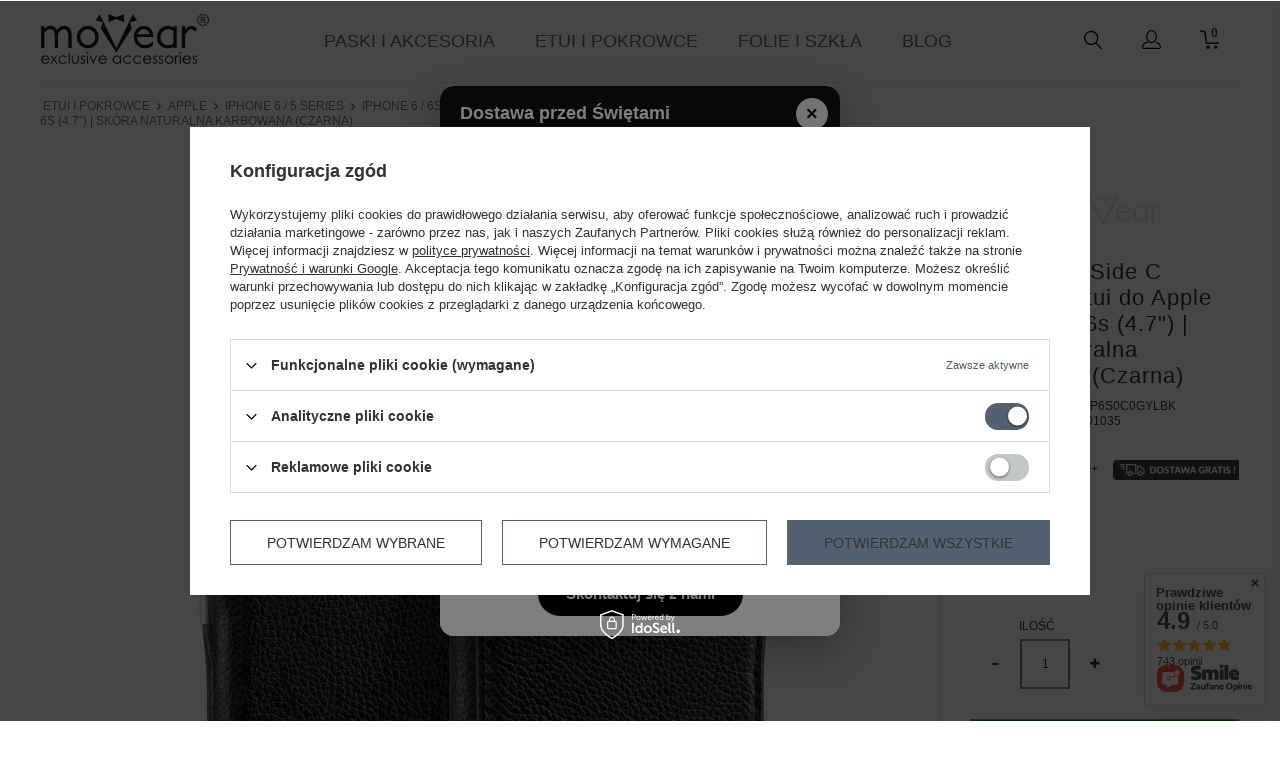

--- FILE ---
content_type: text/html; charset=utf-8
request_url: https://movear.pl/product-pol-18-moVear-flipSide-C-skorzane-etui-do-Apple-iPhone-6-6s-4-7-Skora-naturalna-karbowana-Czarna.html
body_size: 48125
content:
<!DOCTYPE html>
<html lang="pl-PL"><head><meta name='viewport' content='user-scalable=no, initial-scale = 1.0, maximum-scale = 1.0, width=device-width'/><meta http-equiv="Content-Type" content="text/html; charset=utf-8"><title>                     moVear Czearne skórzane etui do iPhone 6 / 6s (4.7") z kieszonką, przeszycie Skóra naturalna karbowana flipSide C</title><meta name="keywords" content=""><meta name="description" content="                     Etui na iPhone 6 / 6s, ręcznie wykonane ze skóry naturalnej (Czarny) to propozycja dla ceniących wygodę i praktyczność. Wysoka jakość, kieszonka na kartę wewnątrz i klasyczne szycie to cechy unikalnego pokrowca na smartfona."><link rel="icon" href="/gfx/pol/favicon.png"><link rel="stylesheet" type="text/css" href="/gfx/pol/style.css.gzip?r=1738412169"><script type="text/javascript" src="/gfx/pol/shop.js.gzip?r=1738412169"></script><meta name="robots" content="index,follow"><meta name="rating" content="general"><meta name="Author" content="moVear na bazie IdoSell (www.idosell.com/shop).">
<!-- Begin LoginOptions html -->

<style>
#client_new_social .service_item[data-name="service_Apple"]:before, 
#cookie_login_social_more .service_item[data-name="service_Apple"]:before,
.oscop_contact .oscop_login__service[data-service="Apple"]:before {
    display: block;
    height: 2.6rem;
    content: url('/gfx/standards/apple.svg?r=1743165583');
}
.oscop_contact .oscop_login__service[data-service="Apple"]:before {
    height: auto;
    transform: scale(0.8);
}
#client_new_social .service_item[data-name="service_Apple"]:has(img.service_icon):before,
#cookie_login_social_more .service_item[data-name="service_Apple"]:has(img.service_icon):before,
.oscop_contact .oscop_login__service[data-service="Apple"]:has(img.service_icon):before {
    display: none;
}
</style>

<!-- End LoginOptions html -->

<!-- Open Graph -->
<meta property="og:type" content="website"><meta property="og:url" content="https://movear.pl/product-pol-18-moVear-flipSide-C-skorzane-etui-do-Apple-iPhone-6-6s-4-7-Skora-naturalna-karbowana-Czarna.html
"><meta property="og:title" content="moVear flipSide C skórzane etui do Apple iPhone 6 / 6s (4.7&quot;) | Skóra naturalna karbowana (Czarna)"><meta property="og:description" content="                    Etui na iPhone 6 / 6s, ręcznie wykonane ze skóry naturalnej (Czarny) to propozycja dla ceniących wygodę i praktyczność. Wysoka jakość, kieszonka na kartę wewnątrz i klasyczne szycie to cechy unikalnego pokrowca na smartfona."><meta property="og:site_name" content="moVear"><meta property="og:locale" content="pl_PL"><meta property="og:image" content="https://movear.pl/hpeciai/729f5387d3078830c85d7b5398d28995/pol_pl_moVear-flipSide-C-skorzane-etui-do-Apple-iPhone-6-6s-4-7-Skora-naturalna-karbowana-Czarna-18_1.jpg"><meta property="og:image:width" content="750"><meta property="og:image:height" content="750"><link rel="manifest" href="https://movear.pl/data/include/pwa/1/manifest.json?t=3"><meta name="apple-mobile-web-app-capable" content="yes"><meta name="apple-mobile-web-app-status-bar-style" content="black"><meta name="apple-mobile-web-app-title" content="movear.pl"><link rel="apple-touch-icon" href="/data/include/pwa/1/icon-128.png"><link rel="apple-touch-startup-image" href="/data/include/pwa/1/logo-512.png" /><meta name="msapplication-TileImage" content="/data/include/pwa/1/icon-144.png"><meta name="msapplication-TileColor" content="#2F3BA2"><meta name="msapplication-starturl" content="/"><script type="application/javascript">var _adblock = true;</script><script async src="/data/include/advertising.js"></script><script type="application/javascript">var statusPWA = {
                online: {
                    txt: "Połączono z internetem",
                    bg: "#5fa341"
                },
                offline: {
                    txt: "Brak połączenia z internetem",
                    bg: "#eb5467"
                }
            }</script><script async type="application/javascript" src="/ajax/js/pwa_online_bar.js?v=1&r=6"></script><script >
window.dataLayer = window.dataLayer || [];
window.gtag = function gtag() {
dataLayer.push(arguments);
}
gtag('consent', 'default', {
'ad_storage': 'denied',
'analytics_storage': 'denied',
'ad_personalization': 'denied',
'ad_user_data': 'denied',
'wait_for_update': 500
});

gtag('set', 'ads_data_redaction', true);
</script><script id="iaiscript_1" data-requirements="W10=" data-ga4_sel="ga4script">
window.iaiscript_1 = `<${'script'}  class='google_consent_mode_update'>
gtag('consent', 'update', {
'ad_storage': 'denied',
'analytics_storage': 'granted',
'ad_personalization': 'denied',
'ad_user_data': 'denied'
});
</${'script'}>`;
</script>
<!-- End Open Graph -->

<link rel="canonical" href="https://movear.pl/product-pol-18-moVear-flipSide-C-skorzane-etui-do-Apple-iPhone-6-6s-4-7-Skora-naturalna-karbowana-Czarna.html" />

                <!-- Global site tag (gtag.js) -->
                <script  async src="https://www.googletagmanager.com/gtag/js?id=G-GW8HWTLFQX"></script>
                <script >
                    window.dataLayer = window.dataLayer || [];
                    window.gtag = function gtag(){dataLayer.push(arguments);}
                    gtag('js', new Date());
                    
                    gtag('config', 'G-GW8HWTLFQX');

                </script>
                <link rel="stylesheet" type="text/css" href="/data/designs/xsl/3_33/gfx/pol/custom.css?r=1769242205"><script>(function(w,d,s,i,dl){w._ceneo = w._ceneo || function () {
w._ceneo.e = w._ceneo.e || []; w._ceneo.e.push(arguments); };
w._ceneo.e = w._ceneo.e || [];dl=dl===undefined?"dataLayer":dl;
const f = d.getElementsByTagName(s)[0], j = d.createElement(s); j.defer = true;
j.src = "https://ssl.ceneo.pl/ct/v5/script.js?accountGuid=" + i + "&t=" +
Date.now() + (dl ? "&dl=" + dl : ""); f.parentNode.insertBefore(j, f);
})(window, document, "script", "c5f92ce5-91fd-4f9d-b775-22efa14ad268");</script>
                <script>
                if (window.ApplePaySession && window.ApplePaySession.canMakePayments()) {
                    var applePayAvailabilityExpires = new Date();
                    applePayAvailabilityExpires.setTime(applePayAvailabilityExpires.getTime() + 2592000000); //30 days
                    document.cookie = 'applePayAvailability=yes; expires=' + applePayAvailabilityExpires.toUTCString() + '; path=/;secure;'
                    var scriptAppleJs = document.createElement('script');
                    scriptAppleJs.src = "/ajax/js/apple.js?v=3";
                    if (document.readyState === "interactive" || document.readyState === "complete") {
                          document.body.append(scriptAppleJs);
                    } else {
                        document.addEventListener("DOMContentLoaded", () => {
                            document.body.append(scriptAppleJs);
                        });  
                    }
                } else {
                    document.cookie = 'applePayAvailability=no; path=/;secure;'
                }
                </script>
                                <script>
                var listenerFn = function(event) {
                    if (event.origin !== "https://payment.idosell.com")
                        return;
                    
                    var isString = (typeof event.data === 'string' || event.data instanceof String);
                    if (!isString) return;
                    try {
                        var eventData = JSON.parse(event.data);
                    } catch (e) {
                        return;
                    }
                    if (!eventData) { return; }                                            
                    if (eventData.isError) { return; }
                    if (eventData.action != 'isReadyToPay') {return; }
                    
                    if (eventData.result.result && eventData.result.paymentMethodPresent) {
                        var googlePayAvailabilityExpires = new Date();
                        googlePayAvailabilityExpires.setTime(googlePayAvailabilityExpires.getTime() + 2592000000); //30 days
                        document.cookie = 'googlePayAvailability=yes; expires=' + googlePayAvailabilityExpires.toUTCString() + '; path=/;secure;'
                    } else {
                        document.cookie = 'googlePayAvailability=no; path=/;secure;'
                    }                                            
                }     
                if (!window.isAdded)
                {                                        
                    if (window.oldListener != null) {
                         window.removeEventListener('message', window.oldListener);
                    }                        
                    window.addEventListener('message', listenerFn);
                    window.oldListener = listenerFn;                                      
                       
                    const iframe = document.createElement('iframe');
                    iframe.src = "https://payment.idosell.com/assets/html/checkGooglePayAvailability.html?origin=https%3A%2F%2Fmovear.pl";
                    iframe.style.display = 'none';                                            

                    if (document.readyState === "interactive" || document.readyState === "complete") {
                          if (!window.isAdded) {
                              window.isAdded = true;
                              document.body.append(iframe);
                          }
                    } else {
                        document.addEventListener("DOMContentLoaded", () => {
                            if (!window.isAdded) {
                              window.isAdded = true;
                              document.body.append(iframe);
                          }
                        });  
                    }  
                }
                </script>
                <script>
            var paypalScriptLoaded = null;
            var paypalScript = null;
            
            async function attachPaypalJs() {
                return new Promise((resolve, reject) => {
                    if (!paypalScript) {
                        paypalScript = document.createElement('script');
                        paypalScript.async = true;
                        paypalScript.setAttribute('data-namespace', "paypal_sdk");
                        paypalScript.setAttribute('data-partner-attribution-id', "IAIspzoo_Cart_PPCP");
                        paypalScript.addEventListener("load", () => {
                        paypalScriptLoaded = true;
                            resolve({status: true});
                        });
                        paypalScript.addEventListener("error", () => {
                            paypalScriptLoaded = true;
                            reject({status: false});
                         });
                        paypalScript.src = "https://www.paypal.com/sdk/js?client-id=AbxR9vIwE1hWdKtGu0gOkvPK2YRoyC9ulUhezbCUWnrjF8bjfwV-lfP2Rze7Bo8jiHIaC0KuaL64tlkD&components=buttons,funding-eligibility&currency=PLN&merchant-id=S5NUT8X8XN4U8&locale=pl_PL";
                        if (document.readyState === "interactive" || document.readyState === "complete") {
                            document.body.append(paypalScript);
                        } else {
                            document.addEventListener("DOMContentLoaded", () => {
                                document.body.append(paypalScript);
                            });  
                        }                                              
                    } else {
                        if (paypalScriptLoaded) {
                            resolve({status: true});
                        } else {
                            paypalScript.addEventListener("load", () => {
                                paypalScriptLoaded = true;
                                resolve({status: true});                            
                            });
                            paypalScript.addEventListener("error", () => {
                                paypalScriptLoaded = true;
                                reject({status: false});
                            });
                        }
                    }
                });
            }
            </script>
                <script>
                attachPaypalJs().then(() => {
                    let paypalEligiblePayments = [];
                    let payPalAvailabilityExpires = new Date();
                    payPalAvailabilityExpires.setTime(payPalAvailabilityExpires.getTime() + 86400000); //1 day
                    if (typeof(paypal_sdk) != "undefined") {
                        for (x in paypal_sdk.FUNDING) {
                            var buttonTmp = paypal_sdk.Buttons({
                                fundingSource: x.toLowerCase()
                            });
                            if (buttonTmp.isEligible()) {
                                paypalEligiblePayments.push(x);
                            }
                        }
                    }
                    if (paypalEligiblePayments.length > 0) {
                        document.cookie = 'payPalAvailability_PLN=' + paypalEligiblePayments.join(",") + '; expires=' + payPalAvailabilityExpires.toUTCString() + '; path=/; secure';
                        document.cookie = 'paypalMerchant=S5NUT8X8XN4U8; expires=' + payPalAvailabilityExpires.toUTCString() + '; path=/; secure';
                    } else {
                        document.cookie = 'payPalAvailability_PLN=-1; expires=' + payPalAvailabilityExpires.toUTCString() + '; path=/; secure';
                    }
                });
                </script><script src="/data/gzipFile/expressCheckout.js.gz"></script><script src="/gfx/pol/projector_product_questions.js.gzip?r=1738412169"></script><script src="/gfx/pol/projector_video.js.gzip?r=1738412169"></script></head><body>
        <style id="smile_global_replace_styles">
          .projector_smile.projector_smile,
          .smile_basket.smile_basket {
            visibility: hidden !important;
          }
        </style>
        <style id="smile_global_replace_character_icon">
          .smile_basket__block.--desc,
            .projector_smile__block.--desc {
              padding: 1rem;
              line-height: 1.1rem;
              font-size: 1.1rem;
            }
        
          .modal.--smile .modal__wrapper .modal__content:after,
          #dialog_wrapper.smile_info__dialog:after {
            background: url("/gfx/standards/smile_dialog_package.png?r=1682427675") no-repeat;
            background-size: contain;
            position: absolute;
            bottom: 35px;
          }
        
          .modal.--smile .modal__wrapper .headline,
          #dialog_wrapper.smile_info__dialog .headline {
            font-family: "Arial", "Helvetica", sans-serif, "Arial", sans-serif;
            color: #333;
            display: flex;
            align-items: center;
            justify-content: flex-start;
            font-size: 26px;
            font-weight: 600;
            padding: 10px 0;
            text-decoration: none;
            text-align: left;
            line-height: 36px;
            margin-bottom: 15px;
            text-transform: none;
            letter-spacing: normal;
          }
        
          .modal.--smile .modal__wrapper .headline::after,
          #dialog_wrapper.smile_info__dialog .headline::after {
            display: none;
          }
        
          .modal.--smile .modal__wrapper .smile_info__iai,
          #dialog_wrapper.smile_info__dialog .smile_info__iai {
            margin-top: 2px;
          }
        
          @media (min-width: 575px) {
            .modal.--smile .modal__wrapper .modal__content:after,
            #dialog_wrapper.smile_info__dialog:after {
              width: 192px;
              height: 177px;
            }
        
            .modal.--smile .modal__wrapper .headline,
            #dialog_wrapper.smile_info__dialog .headline {
              line-height: 40px;
              margin-right: 70px;
              font-size: 36px;
            }
          }
        
          @media (min-width: 757px) {
            .modal.--smile .modal__wrapper .modal__content:after,
            #dialog_wrapper.smile_info__dialog:after {
              right: 30px;
            }
          }
        
          .smile_desc__wrapper {
            padding-right: 5px;
          }
        
          .projector_smile .--desc .projector_smile__link,
          .smile_basket .--desc .smile_basket__link {
            display: inline-block;
          }
        </style>
        
        <script>
          document.addEventListener("DOMContentLoaded", () => {
            /**
             * Podmiana styli oraz danych w banerze/modalu Smile
             *
             * @param {object} options literał obiektu z opcjami
             * @param {string} options.smile_headline literał "Kupujesz i dostawę masz gratis!"
             * @param {string} options.smile_delivery literał "dostawy ze sklepów internetowych przy"
             * @param {string} options.smile_delivery_minprice literał "zamówieniu za X zł są za darmo."
             * @param {string} options.smile_delivery_name literał "Darmowa dostawa obejmuje dostarczenie..."
             * @param {Array<{icon: string; name: string;}>} options.smile_delivery_icon tablica obiektów z nazwami i odnośnikami do ikon/grafik kurierów
             * @param {string} options.smile_baner literał "Darmowa dostawa do paczkomatu lub punktu odbioru"
             * @param {string} options.smile_description literał "Smile - dostawy ze sklepów internetowych przy zamówieniu od X zł są za darmo"
             * @param {string} options.smile_idosell_logo_title literał "Smile to usługa IdoSell"
             */
            const GlobalSmileReplaceAddon = (options = {}) => {
              let {
                smile_headline,
                smile_delivery,
                smile_delivery_minprice,
                smile_delivery_name,
                smile_delivery_icon,
                smile_baner,
                smile_description,
                smile_idosell_logo_title,
              } = options;
        
              const idosell_logo = "/gfx/standards/Idosell_logo_black.svg?r=1652092770";
              const smile_logo = "/gfx/standards/smile_logo.svg?r=1652092770";
        
              const projectorSmile = document.querySelector(".projector_smile");
              const basketSmile = document.querySelector(".smile_basket");
              const smileModalWrapper = document.querySelector(".smile_info");
        
              const getCourierIcon = (icon, alt, classList = "smile_info__inpost_logo") =>
                `<img class="${classList}" src="${icon}" alt="${alt}"></img>`;
              const injectHtml = (element, html) => element.insertAdjacentHTML("beforeend", html);
        
              const removeCourierIcons = (elementList) => {
                elementList?.forEach((element) => {
                  element.parentElement.removeChild(element);
                });
              };
        
              const appendCourierIcons = (infoContainer, classList) => {
                smile_delivery_icon?.forEach((el, idx) => {
                  const rendered = getCourierIcon(el.icon, el.name || `Smile Courier ${idx}`, classList);
                  injectHtml(infoContainer, rendered);
                });
              };
        
              const handleCourierIcons = (infoContainer, iconElementList, classList) => {
                if (infoContainer && iconElementList && smile_delivery_icon) {
                  if (Array.isArray(smile_delivery_icon)) {
                    removeCourierIcons(iconElementList);
                    appendCourierIcons(infoContainer, classList);
                  }
                }
              };
        
              // Podmiana wszystkich logo smile
              const replaceAllSmileLogo = () => {
                const logoElementList = document.querySelectorAll(
                  ".projector_smile .projector_smile__logo, .smile_info .smile_info__item.--smile .smile_info__logo, .smile_basket .smile_basket__logo"
                );
                if (logoElementList.length === 0) return;
        
                logoElementList.forEach((logoElement) => {
                  logoElement.setAttribute("src", smile_logo);
                  logoElement.setAttribute("data-src", smile_logo);
                });
              };
        
              const replaceBannerSmile = () => {
                const infoContainer =
                  projectorSmile?.querySelector(".projector_smile__inpost") ||
                  basketSmile?.querySelector(".smile_basket__inpost");
                const textElement =
                  projectorSmile?.querySelector(".projector_smile__inpost .projector_smile__inpost_text") ||
                  basketSmile?.querySelector(".smile_basket__inpost .smile_basket__inpost_text");
                const descriptionElement =
                  projectorSmile?.querySelector(".projector_smile__block.--desc") ||
                  basketSmile?.querySelector(".smile_basket__block.--desc");
                const logoElementList = infoContainer?.querySelectorAll("img");
        
                // Podmiana opisu w bannerze
                if (infoContainer && smile_baner) {
                  textElement.textContent = smile_baner;
                }
        
                // Podmiana opisu pod bannerem
                if (descriptionElement && smile_description) {
                  const link =
                    descriptionElement.querySelector(".projector_smile__link") ||
                    descriptionElement.querySelector(".smile_basket__link");
        
                  if (!link) {
                    descriptionElement.innerHTML = "";
                  }
        
                  descriptionElement.insertAdjacentHTML(
                    "afterbegin",
                    `<span class="smile_desc__wrapper">${smile_description}</span>`
                  );
                }
        
                // Podmiana ikon
                let imageClassList;
                if (projectorSmile) {
                  imageClassList = "projector_smile__inpost_logo";
                } else if (basketSmile) {
                  imageClassList = "smile_basket__inpost_logo";
                }
        
                // Podmiana ikon kurierów
                handleCourierIcons(infoContainer, logoElementList, imageClassList);
              };
        
              const replaceModalSmile = () => {
                const smileInfoContainer = smileModalWrapper?.querySelector(".smile_info__item.--smile .smile_info__sub");
                const infoTextElement = smileInfoContainer?.querySelector(".smile_info__text");
                const infoStrongElement = smileInfoContainer?.querySelector(".smile_info__strong");
                const headlineElement = smileModalWrapper?.querySelector(".headline .headline__name");
                const courierContainer = smileModalWrapper?.querySelector(".smile_info__item.--inpost");
                const textElement = courierContainer?.querySelector(".smile_info__text");
                const iconElementList = courierContainer?.querySelectorAll("img");
                const footerContainer = smileModalWrapper?.querySelector(".smile_info__item.--footer");
                const idosellTitle = footerContainer?.querySelector(".smile_info__iai");
                const imageElement = footerContainer?.querySelector("img");
        
                // Podmiana tytułu modala
                if (headlineElement && smile_headline) {
                  headlineElement.textContent = smile_headline;
                }
        
                // Podmiana tekstu obok logo w modalu
                if (smile_delivery && infoTextElement) {
                  infoTextElement.textContent = smile_delivery;
                }
        
                // Podmiana pogrubionego tekstu obok logo w modalu
                if (smile_delivery_minprice && infoStrongElement) {
                  infoStrongElement.innerHTML = smile_delivery_minprice;
                  // infoStrongElement.textContent = smile_delivery_minprice;
                }
        
                // Podmiana opisu kurierów
                if (smile_delivery_name && textElement) {
                  textElement.textContent = smile_delivery_name;
                }
        
                // Podmiana ikon kurierów
                handleCourierIcons(courierContainer, iconElementList, "smile_info__inpost_logo");
        
                // Podmiana logo IdoSell w stopce
                if (imageElement) {
                  imageElement.setAttribute("src", idosell_logo);
                  imageElement.setAttribute("data-src", idosell_logo);
                }
        
                // Podmiana tekstu IdoSell
                if (idosellTitle && smile_idosell_logo_title) {
                  idosellTitle.textContent = smile_idosell_logo_title;
                }
              };
        
              const removeStyles = () => {
                const replaceStyles = document.querySelectorAll("#smile_global_replace_styles");
                if (replaceStyles.length === 0) return;
        
                replaceStyles.forEach((rStyle) => {
                  rStyle.innerHTML = "";
                  rStyle?.remove?.();
                });
              };
        
              const init = () => {
                replaceAllSmileLogo();
                replaceModalSmile();
                replaceBannerSmile();
        
                removeStyles();
              };
        
              try {
                if (!projectorSmile && !basketSmile && !smileModalWrapper) return;
        
                init();
              } catch (error) {
                console.error("[GlobalSmileReplaceAddon] Error:", error);
              }
            };
        
            // [iai:smile_headline] <- literał "Kupujesz i dostawę masz gratis!"
            // [iai:smile_delivery] <- literał "dostawy ze sklepów internetowych przy"
            // [iai:smile_delivery_minprice] <- literał "zamówieniu za 50 zł są za darmo."
            // [iai:smile_delivery_name] <- literał "Darmowa dostawa obejmuje dostarczenie przesyłki do Paczkomatu InPost lub punktu odbioru Orlen Paczka" bądź "Darmowa dostawa obejmuje dostarczenie przesyłki do punktu odbioru Orlen Paczka" w zależności od tego czy InPost pozostanie w Smile
            // [iai:smile_delivery_icon] <- url do ikon/grafik kurierów (logo InPost i Orlen Paczka lub tylko Orlen Paczka - jak wyżej)
            // [iai:smile_baner] <- literał "Darmowa dostawa do paczkomatu lub punktu odbioru" bądź "Darmowa dostawa do punktu odbioru" w zależności od tego czy InPost pozostanie w Smile
            // [iai:smile_description] <- literał "Smile - dostawy ze sklepów internetowych przy zamówieniu od 50 zł są za darmo"
            // [iai:smile_idosell_logo_title] <- literał "Smile to usługa IdoSell"
        
            // Wywołanie GlobalSmileReplaceAddon
            // Do przekazania obiekt z właściwościami:
            // smile_headline
            // smile_delivery
            // smile_delivery_minprice
            // smile_delivery_name
            // smile_delivery_icon
            // smile_baner
            // smile_description
            // smile_idosell_logo_title
        
            try {
              GlobalSmileReplaceAddon({
                smile_headline: "Kupujesz i dostawę masz gratis!",
                smile_delivery: "dostawy ze sklepów internetowych przy",
                smile_delivery_minprice: "zamówieniu za 50,00 zł są za darmo.",
                smile_delivery_name:
                  "Darmowa dostawa obejmuje dostarczenie przesyłki do Paczkomatu InPost lub punktu odbioru Orlen Paczka",
                smile_delivery_icon: [{ name: "InPost", icon: "/panel/gfx/mainInPostLogo.svg" },{ name: "Orlen Paczka", icon: "/panel/gfx/deliveries/paczkaOrlen.svg" },],
                smile_baner: "Darmowa dostawa do paczkomatu lub punktu odbioru",
                smile_description: "Smile - dostawy ze sklepów internetowych przy zamówieniu od 50,00 zł są za darmo",
                smile_idosell_logo_title: "Smile to usługa",
              });
            } catch (error) {
              console.error("[GlobalSmileReplaceAddon] DOMContentLoaded_Error:", error);
            }
          },
            false
          );
        </script>
        
<!-- Begin additional html or js -->


<!--66|1|17| modified: 2024-03-13 15:22:15-->
<style>

.blog-item_page .col-md-12.col-lg-8 {
     width: 1200px !important;
     margin: auto;
}

.blog-item_page .col-md-12.col-lg-8 {
     width: 100% !important;
}

.blog-list_page .col-md-12.col-lg-8 {
     width: 100% !important;
}

#blog-item {
    max-width: 1200px;
    margin: 0 auto;
}

</style>

<!-- End additional html or js -->
<header class="clearfix 
                    "><script type="text/javascript"> 
                    app_shop.vars.currency_format = "###,##0.00";
                    app_shop.vars.currency_before_value = false;
                    app_shop.vars.currency_space = true;
                    app_shop.vars.symbol = "zł";
                    app_shop.vars.rate_accurate = [];
                    
                    var currency_decimal_separator = ',';
                    var currency_grouping_separator = ' ';
                    
                    
                        app_shop.vars.blacklist_extension = ["exe","com","swf","js","php"];
                    
                        app_shop.vars.blacklist_mime = ["application/javascript","application/octet-stream","message/http","text/javascript","application/x-deb","application/x-javascript","application/x-shockwave-flash","application/x-msdownload"];
                    </script><div id="viewType" style="display:none"></div><div id="menu_settings" class="hidden-phone "><div class="menu_settings_bar container"><div id="top_contact">Tel<a href="tel:+48737770401">+48 737 770 401</a>E-mail<a href="mailto:sklep@movear.pl">sklep@movear.pl</a></div></div></div><div id="logo" data-align="a#css" class="col-md-2 col-xs-12  align_row"><a href="http://www.movear.pl" target="_self"><img src="/data/gfx/mask/pol/logo_1_big.png" alt="Etui na telefon - Sklep moVear Exclusive Accessories" width="170" height="52"></a></div><div id="menu_categories" class="clearfix dl-menuwrapper"><ul id="mobile_menu"><li><a href="/categories.php" class="mobile_menu dl-trigger"></a><i class="icon-remove"></i></li></ul><ul class="dl-menu level_1"><li><a  href="/pol_m_Paski-i-akcesoria-1142.html" target="_self" title="Paski i akcesoria" >Paski i akcesoria</a><ul class="dl-submenu level_2"><li><a href="/pol_m_Paski-i-akcesoria_Paski-do-zegarkow-1146.html" class="level_2 toggle" target="_self">Paski do zegarków</a><ul class="dl-submenu level_3"><li><a href="/pol_m_Paski-i-akcesoria_Paski-do-zegarkow_Szerokosc-mocowania-1172.html" target="_self"><span class="menu_catname">Szerokość mocowania</span></a><ul class="dl-submenu level_4"><li><a href="/pol_m_Paski-i-akcesoria_Paski-do-zegarkow_Szerokosc-mocowania_18mm-1160.html" target="_self">18mm</a></li><li><a href="/pol_m_Paski-i-akcesoria_Paski-do-zegarkow_Szerokosc-mocowania_19mm-1917.html" target="_self">19mm</a></li><li><a href="/pol_m_Paski-i-akcesoria_Paski-do-zegarkow_Szerokosc-mocowania_20mm-1161.html" target="_self">20mm</a></li><li><a href="/pol_m_Paski-i-akcesoria_Paski-do-zegarkow_Szerokosc-mocowania_21mm-1918.html" target="_self">21mm</a></li><li><a href="/pol_m_Paski-i-akcesoria_Paski-do-zegarkow_Szerokosc-mocowania_22mm-1162.html" target="_self">22mm</a></li><li><a href="/pol_m_Paski-i-akcesoria_Paski-do-zegarkow_Szerokosc-mocowania_23mm-1983.html" target="_self">23mm</a></li><li><a href="/pol_m_Paski-i-akcesoria_Paski-do-zegarkow_Szerokosc-mocowania_24mm-1163.html" target="_self">24mm</a></li><li><a href="/pol_m_Paski-i-akcesoria_Paski-do-zegarkow_Szerokosc-mocowania_26mm-1164.html" target="_self">26mm</a></li></ul></li><li><a href="/pol_m_Paski-i-akcesoria_Paski-do-zegarkow_Marka-zegarka-1195.html" target="_self"><span class="menu_catname">Marka zegarka</span></a><ul class="dl-submenu level_4"><li><a href="/pol_m_Paski-i-akcesoria_Paski-do-zegarkow_Marka-zegarka_Certina-1985.html" class="level_2 toggle" target="_self">Certina</a></li></ul></li></ul></li><li><a href="/pol_m_Paski-i-akcesoria_Paski-do-smartwatchy-1159.html" class="level_2 toggle" target="_self">Paski do smartwatchy</a><ul class="dl-submenu level_3"><li><a href="/pol_m_Paski-i-akcesoria_Paski-do-smartwatchy_Apple-Watch-1165.html" target="_self"><span class="menu_catname">Apple Watch</span></a><ul class="dl-submenu level_4"><li><a href="/pol_m_Paski-i-akcesoria_Paski-do-smartwatchy_Apple-Watch_Apple-Watch-Ultra-49mm-1868.html" target="_self">Apple Watch Ultra (49mm)</a></li><li><a href="/pol_m_Paski-i-akcesoria_Paski-do-smartwatchy_Apple-Watch_Apple-Watch-10-46mm-1987.html" target="_self">Apple Watch 10 (46mm)</a></li><li><a href="/pol_m_Paski-i-akcesoria_Paski-do-smartwatchy_Apple-Watch_Apple-Watch-10-42mm-1988.html" target="_self">Apple Watch 10 (42mm)</a></li><li><a href="/pol_m_Paski-i-akcesoria_Paski-do-smartwatchy_Apple-Watch_Apple-Watch-9-45mm-1914.html" target="_self">Apple Watch 9 (45mm)</a></li><li><a href="/pol_m_Paski-i-akcesoria_Paski-do-smartwatchy_Apple-Watch_Apple-Watch-9-41mm-1915.html" target="_self">Apple Watch 9 (41mm)</a></li><li><a href="/pol_m_Paski-i-akcesoria_Paski-do-smartwatchy_Apple-Watch_Apple-Watch-8-45mm-1866.html" target="_self">Apple Watch 8 (45mm)</a></li><li><a href="/pol_m_Paski-i-akcesoria_Paski-do-smartwatchy_Apple-Watch_Apple-Watch-8-41mm-1867.html" target="_self">Apple Watch 8 (41mm)</a></li><li><a href="/pol_m_Paski-i-akcesoria_Paski-do-smartwatchy_Apple-Watch_Apple-Watch-7-45mm-1259.html" target="_self">Apple Watch 7 (45mm)</a></li><li><a href="/pol_m_Paski-i-akcesoria_Paski-do-smartwatchy_Apple-Watch_Apple-Watch-7-41mm-1260.html" target="_self">Apple Watch 7 (41mm)</a></li><li><a href="/pol_m_Paski-i-akcesoria_Paski-do-smartwatchy_Apple-Watch_Apple-Watch-6-44mm-1235.html" target="_self">Apple Watch 6 (44mm)</a></li><li><a href="/pol_m_Paski-i-akcesoria_Paski-do-smartwatchy_Apple-Watch_Apple-Watch-6-40mm-1236.html" target="_self">Apple Watch 6 (40mm)</a></li><li><a href="/pol_m_Paski-i-akcesoria_Paski-do-smartwatchy_Apple-Watch_Apple-Watch-SE-44mm-1788.html" target="_self">Apple Watch SE (44mm)</a></li><li><a href="/pol_m_Paski-i-akcesoria_Paski-do-smartwatchy_Apple-Watch_Apple-Watch-SE-40mm-1789.html" target="_self">Apple Watch SE (40mm)</a></li><li><a href="/pol_m_Paski-i-akcesoria_Paski-do-smartwatchy_Apple-Watch_Apple-Watch-5-44mm-1166.html" target="_self">Apple Watch 5 (44mm)</a></li><li><a href="/pol_m_Paski-i-akcesoria_Paski-do-smartwatchy_Apple-Watch_Apple-Watch-5-40mm-1167.html" target="_self">Apple Watch 5 (40mm)</a></li><li><a href="/pol_m_Paski-i-akcesoria_Paski-do-smartwatchy_Apple-Watch_Apple-Watch-4-44mm-1168.html" target="_self">Apple Watch 4 (44mm)</a></li><li><a href="/pol_m_Paski-i-akcesoria_Paski-do-smartwatchy_Apple-Watch_Apple-Watch-4-40mm-1183.html" target="_self">Apple Watch 4 (40mm)</a></li><li><a href="/pol_m_Paski-i-akcesoria_Paski-do-smartwatchy_Apple-Watch_Apple-Watch-3-2-1-42mm-1169.html" target="_self">Apple Watch 3 / 2 / 1 (42mm)</a></li><li><a href="/pol_m_Paski-i-akcesoria_Paski-do-smartwatchy_Apple-Watch_Apple-Watch-3-2-1-38mm-1184.html" target="_self">Apple Watch 3 / 2 / 1 (38mm)</a></li></ul></li><li><a href="/pol_m_Paski-i-akcesoria_Paski-do-smartwatchy_Samsung-1180.html" target="_self"><span class="menu_catname">Samsung</span></a><ul class="dl-submenu level_4"><li><a href="/pol_m_Paski-i-akcesoria_Paski-do-smartwatchy_Samsung_Galaxy-Watch-Ultra-2556.html" target="_self">Galaxy Watch Ultra</a></li><li><a href="/pol_m_Paski-i-akcesoria_Paski-do-smartwatchy_Samsung_Galaxy-Watch-7-44mm-40mm-1991.html" target="_self">Galaxy Watch 7 (44mm &amp; 40mm)</a></li><li><a href="/pol_m_Paski-i-akcesoria_Paski-do-smartwatchy_Samsung_Galaxy-Watch-FE-1992.html" target="_self">Galaxy Watch FE</a></li><li><a href="/pol_m_Paski-i-akcesoria_Paski-do-smartwatchy_Samsung_Galaxy-Watch-6-46mm-42mm-1989.html" target="_self">Galaxy Watch 6 (46mm &amp; 42mm)</a></li><li><a href="/pol_m_Paski-i-akcesoria_Paski-do-smartwatchy_Samsung_Galaxy-Watch-6-Classic-47mm-43mm-1990.html" target="_self">Galaxy Watch 6 Classic (47mm &amp; 43mm)</a></li><li><a href="/pol_m_Paski-i-akcesoria_Paski-do-smartwatchy_Samsung_Galaxy-Watch-5-Pro-45mm-1796.html" target="_self">Galaxy Watch 5 Pro (45mm)</a></li><li><a href="/pol_m_Paski-i-akcesoria_Paski-do-smartwatchy_Samsung_Galaxy-Watch-5-44mm-40mm-1797.html" target="_self">Galaxy Watch 5 (44mm &amp; 40mm)</a></li><li><a href="/pol_m_Paski-i-akcesoria_Paski-do-smartwatchy_Samsung_Galaxy-Watch-4-44mm-40mm-1256.html" target="_self">Galaxy Watch 4 (44mm &amp; 40mm)</a></li><li><a href="/pol_m_Paski-i-akcesoria_Paski-do-smartwatchy_Samsung_Galaxy-Watch-4-Classic-46mm-42mm-1802.html" target="_self">Galaxy Watch 4 Classic (46mm &amp; 42mm)</a></li><li><a href="/pol_m_Paski-i-akcesoria_Paski-do-smartwatchy_Samsung_Galaxy-Watch-3-45mm-1187.html" target="_self">Galaxy Watch 3 (45mm)</a></li><li><a href="/pol_m_Paski-i-akcesoria_Paski-do-smartwatchy_Samsung_Galaxy-Watch-3-41mm-1213.html" target="_self">Galaxy Watch 3 (41mm)</a></li><li><a href="/pol_m_Paski-i-akcesoria_Paski-do-smartwatchy_Samsung_Galaxy-Watch-46mm-1212.html" target="_self">Galaxy Watch (46mm)</a></li><li><a href="/pol_m_Paski-i-akcesoria_Paski-do-smartwatchy_Samsung_Galaxy-Watch-Active-2-1211.html" target="_self">Galaxy Watch Active 2</a></li><li><a href="/pol_m_Paski-i-akcesoria_Paski-do-smartwatchy_Samsung_Galaxy-Watch-Active-1-1214.html" target="_self">Galaxy Watch Active 1</a></li><li><a href="/pol_m_Paski-i-akcesoria_Paski-do-smartwatchy_Samsung_Gear-S3-1217.html" target="_self">Gear S3</a></li></ul></li><li><a href="/pol_m_Paski-i-akcesoria_Paski-do-smartwatchy_Huawei-1181.html" target="_self"><span class="menu_catname">Huawei</span></a><ul class="dl-submenu level_4"><li><a href="/pol_m_Paski-i-akcesoria_Paski-do-smartwatchy_Huawei_Watch-Ultimate-1786.html" target="_self">Watch Ultimate</a></li><li><a href="/pol_m_Paski-i-akcesoria_Paski-do-smartwatchy_Huawei_Watch-GT-5-5-Pro-46mm-1993.html" target="_self">Watch GT 5 / 5 Pro (46mm)</a></li><li><a href="/pol_m_Paski-i-akcesoria_Paski-do-smartwatchy_Huawei_Watch-GT-5-5-Pro-42-41mm-1995.html" target="_self">Watch GT 5 / 5 Pro (42/41mm)</a></li><li><a href="/pol_m_Paski-i-akcesoria_Paski-do-smartwatchy_Huawei_Watch-4-Pro-1910.html" target="_self">Watch 4 Pro</a></li><li><a href="/pol_m_Paski-i-akcesoria_Paski-do-smartwatchy_Huawei_Watch-GT-4-46mm-1912.html" target="_self">Watch GT 4 (46mm)</a></li><li><a href="/pol_m_Paski-i-akcesoria_Paski-do-smartwatchy_Huawei_Watch-GT-4-41mm-1913.html" target="_self">Watch GT 4 (41mm)</a></li><li><a href="/pol_m_Paski-i-akcesoria_Paski-do-smartwatchy_Huawei_Watch-4-46mm-1911.html" target="_self">Watch 4 (46mm)</a></li><li><a href="/pol_m_Paski-i-akcesoria_Paski-do-smartwatchy_Huawei_Watch-GT-3-Pro-1906.html" target="_self">Watch GT 3 Pro</a></li><li><a href="/pol_m_Paski-i-akcesoria_Paski-do-smartwatchy_Huawei_Watch-GT-3-Pro-43mm-1787.html" target="_self">Watch GT 3 Pro (43mm)</a></li><li><a href="/pol_m_Paski-i-akcesoria_Paski-do-smartwatchy_Huawei_Watch-GT-3-46mm-1276.html" target="_self">Watch GT 3 (46mm)</a></li><li><a href="/pol_m_Paski-i-akcesoria_Paski-do-smartwatchy_Huawei_Watch-GT-3-42mm-1277.html" target="_self">Watch GT 3 (42mm)</a></li><li><a href="/pol_m_Paski-i-akcesoria_Paski-do-smartwatchy_Huawei_Watch-3-Pro-48mm-1258.html" target="_self">Watch 3 Pro (48mm)</a></li><li><a href="/pol_m_Paski-i-akcesoria_Paski-do-smartwatchy_Huawei_Watch-3-46mm-1257.html" target="_self">Watch 3 (46mm)</a></li><li><a href="/pol_m_Paski-i-akcesoria_Paski-do-smartwatchy_Huawei_Watch-GT-2-Pro-46mm-1215.html" target="_self">Watch GT 2 Pro (46mm)</a></li><li><a href="/pol_m_Paski-i-akcesoria_Paski-do-smartwatchy_Huawei_Watch-GT-2-2e-46mm-1189.html" target="_self">Watch GT 2 / 2e (46mm)</a></li><li><a href="/pol_m_Paski-i-akcesoria_Paski-do-smartwatchy_Huawei_Watch-GT-2-42mm-1216.html" target="_self">Watch GT 2 (42mm)</a></li><li><a href="/pol_m_Paski-i-akcesoria_Paski-do-smartwatchy_Huawei_Watch-GT-46mm-1190.html" target="_self">Watch GT (46mm)</a></li><li><a href="/pol_m_Paski-i-akcesoria_Paski-do-smartwatchy_Huawei_Watch-GT-42mm-1795.html" target="_self">Watch GT (42mm)</a></li></ul></li><li><a href="/pol_m_Paski-i-akcesoria_Paski-do-smartwatchy_Garmin-1182.html" target="_self"><span class="menu_catname">Garmin</span></a><ul class="dl-submenu level_4"><li><a href="/pol_m_Paski-i-akcesoria_Paski-do-smartwatchy_Garmin_Fenix-8X-7X-6X-5X-3-51mm-1234.html" target="_self">Fenix 8X / 7X / 6X / 5X / 3 (51mm)</a></li><li><a href="/pol_m_Paski-i-akcesoria_Paski-do-smartwatchy_Garmin_Fenix-8-7-6-5-47mm-1233.html" target="_self">Fenix 8 / 7 / 6 / 5 (47mm)</a></li><li><a href="/pol_m_Paski-i-akcesoria_Paski-do-smartwatchy_Garmin_Fenix-8s-7s-6s-5s-42mm-1232.html" target="_self">Fenix 8s / 7s / 6s / 5s (42mm)</a></li><li><a href="/pol_m_Paski-i-akcesoria_Paski-do-smartwatchy_Garmin_Epix-Pro-51mm-1908.html" target="_self">Epix Pro (51mm)</a></li><li><a href="/pol_m_Paski-i-akcesoria_Paski-do-smartwatchy_Garmin_Epix-47mm-1814.html" target="_self">Epix (47mm)</a></li><li><a href="/pol_m_Paski-i-akcesoria_Paski-do-smartwatchy_Garmin_Instinct-2-1-45mm-1809.html" target="_self">Instinct 2 / 1 (45mm)</a></li><li><a href="/pol_m_Paski-i-akcesoria_Paski-do-smartwatchy_Garmin_Instinct-2S-40mm-1805.html" target="_self">Instinct 2S (40mm)</a></li><li><a href="/pol_m_Paski-i-akcesoria_Paski-do-smartwatchy_Garmin_quatix-6x-3-51mm-1808.html" target="_self">quatix 6x / 3 (51mm)</a></li><li><a href="/pol_m_Paski-i-akcesoria_Paski-do-smartwatchy_Garmin_quatix-6-5-47mm-1827.html" target="_self">quatix 6 / 5 (47mm)</a></li><li><a href="/pol_m_Paski-i-akcesoria_Paski-do-smartwatchy_Garmin_tactix-51mm-1806.html" target="_self">tactix (51mm)</a></li><li><a href="/pol_m_Paski-i-akcesoria_Paski-do-smartwatchy_Garmin_Enduro-2-1-51mm-1807.html" target="_self">Enduro 2 / 1 (51mm)</a></li><li><a href="/pol_m_Paski-i-akcesoria_Paski-do-smartwatchy_Garmin_MARQ-1812.html" target="_self">MARQ</a></li><li><a href="/pol_m_Paski-i-akcesoria_Paski-do-smartwatchy_Garmin_Vivoactive-4-45mm-1193.html" target="_self">Vivoactive 4 (45mm)</a></li><li><a href="/pol_m_Paski-i-akcesoria_Paski-do-smartwatchy_Garmin_Vivoactive-4S-40mm-1829.html" target="_self">Vívoactive 4S (40mm)</a></li><li><a href="/pol_m_Paski-i-akcesoria_Paski-do-smartwatchy_Garmin_Venu-2-45mm-1839.html" target="_self">Venu 2 (45mm)</a></li><li><a href="/pol_m_Paski-i-akcesoria_Paski-do-smartwatchy_Garmin_Venu-2-Plus-43mm-1832.html" target="_self">Venu 2 Plus (43mm)</a></li><li><a href="/pol_m_Paski-i-akcesoria_Paski-do-smartwatchy_Garmin_Venu-2-Sq-Sq-40mm-1833.html" target="_self">Venu 2 Sq / Sq (40mm)</a></li><li><a href="/pol_m_Paski-i-akcesoria_Paski-do-smartwatchy_Garmin_Venu-2S-40mm-1830.html" target="_self">Venu 2S (40mm)</a></li><li><a href="/pol_m_Paski-i-akcesoria_Paski-do-smartwatchy_Garmin_Vivomove-3-44mm-1834.html" target="_self">Vívomove 3 (44mm)</a></li><li><a href="/pol_m_Paski-i-akcesoria_Paski-do-smartwatchy_Garmin_Vivomove-3S-39mm-1831.html" target="_self">Vívomove 3S (39mm)</a></li><li><a href="/pol_m_Paski-i-akcesoria_Paski-do-smartwatchy_Garmin_Vivomove-Style-Sport-Luxe-1835.html" target="_self">Vívomove Style / Sport / Luxe</a></li><li><a href="/pol_m_Paski-i-akcesoria_Paski-do-smartwatchy_Garmin_Forerunner-945-745-1810.html" target="_self">Forerunner 945 / 745</a></li><li><a href="/pol_m_Paski-i-akcesoria_Paski-do-smartwatchy_Garmin_Forerunner-245-55-1836.html" target="_self">Forerunner 245 / 55</a></li><li><a href="/pol_m_Paski-i-akcesoria_Paski-do-smartwatchy_Garmin_Approach-S62-1813.html" target="_self">Approach S62</a></li><li><a href="/pol_m_Paski-i-akcesoria_Paski-do-smartwatchy_Garmin_Approach-S42-S40-S12-1838.html" target="_self">Approach S42 / S40 / S12</a></li></ul></li></ul></li><li><a href="/pol_m_Paski-i-akcesoria_Adaptery-do-paskow-1203.html" class="level_2 toggle" target="_self">Adaptery do pasków</a><ul class="dl-submenu level_3"><li><a href="/pol_m_Paski-i-akcesoria_Adaptery-do-paskow_na-Apple-Watch-1198.html" target="_self"><span class="menu_catname">na Apple Watch</span></a><ul class="dl-submenu level_4"><li><a href="/pol_m_Paski-i-akcesoria_Adaptery-do-paskow_na-Apple-Watch_Apple-Watch-Ultra-49mm-1874.html" target="_self">Apple Watch Ultra (49mm)</a></li><li><a href="/pol_m_Paski-i-akcesoria_Adaptery-do-paskow_na-Apple-Watch_Apple-Watch-8-7-45mm-1872.html" target="_self">Apple Watch 8 / 7 (45mm)</a></li><li><a href="/pol_m_Paski-i-akcesoria_Adaptery-do-paskow_na-Apple-Watch_Apple-Watch-8-7-41mm-1873.html" target="_self">Apple Watch 8 / 7 (41mm)</a></li><li><a href="/pol_m_Paski-i-akcesoria_Adaptery-do-paskow_na-Apple-Watch_Apple-Watch-6-5-4-SE-44mm-1207.html" target="_self">Apple Watch 6 / 5 / 4 / SE (44mm)</a></li><li><a href="/pol_m_Paski-i-akcesoria_Adaptery-do-paskow_na-Apple-Watch_Apple-Watch-6-5-4-SE-40mm-1208.html" target="_self">Apple Watch 6 / 5 / 4 / SE (40mm)</a></li><li><a href="/pol_m_Paski-i-akcesoria_Adaptery-do-paskow_na-Apple-Watch_Apple-Watch-3-2-1-42mm-1209.html" target="_self">Apple Watch 3 / 2 / 1 (42mm)</a></li><li><a href="/pol_m_Paski-i-akcesoria_Adaptery-do-paskow_na-Apple-Watch_Apple-Watch-3-2-1-38mm-1210.html" target="_self">Apple Watch 3 / 2 / 1 ( 38mm)</a></li></ul></li><li><a href="/pol_m_Paski-i-akcesoria_Adaptery-do-paskow_na-Garmin-Fenix-1202.html" target="_self"><span class="menu_catname">na Garmin Fenix</span></a><ul class="dl-submenu level_4"><li><a href="/pol_m_Paski-i-akcesoria_Adaptery-do-paskow_na-Garmin-Fenix_Garmin-Fenix-7X-6X-5X-3-series-QuickFit-26mm-1206.html" target="_self">Garmin Fenix 7X / 6X / 5X / 3 series (QuickFit 26mm)</a></li><li><a href="/pol_m_Paski-i-akcesoria_Adaptery-do-paskow_na-Garmin-Fenix_Garmin-Fenix-7-6-5-series-QuickFit-22mm-1204.html" target="_self">Garmin Fenix 7 / 6 / 5 series (QuickFit 22mm)</a></li><li><a href="/pol_m_Paski-i-akcesoria_Adaptery-do-paskow_na-Garmin-Fenix_Garmin-Fenix-7S-6S-5S-series-QuickFit-20mm-1205.html" target="_self">Garmin Fenix 7S / 6S / 5S series (QuickFit 20mm)</a></li></ul></li><li><a href="/pol_m_Paski-i-akcesoria_Adaptery-do-paskow_na-Samsung-Galaxy-Ultra-2555.html" target="_self"><span class="menu_catname">na Samsung Galaxy Ultra</span></a></li></ul></li><li><a href="/pol_m_Paski-i-akcesoria_Klamry-1278.html" class="level_2 toggle" target="_self">Klamry</a><ul class="dl-submenu level_3"><li><a href="/pol_m_Paski-i-akcesoria_Klamry_18mm-1281.html" target="_self"><span class="menu_catname">18mm</span></a></li><li><a href="/pol_m_Paski-i-akcesoria_Klamry_20mm-1280.html" target="_self"><span class="menu_catname">20mm</span></a></li><li><a href="/pol_m_Paski-i-akcesoria_Klamry_22mm-1279.html" target="_self"><span class="menu_catname">22mm</span></a></li><li><a href="/pol_m_Paski-i-akcesoria_Klamry_24mm-1282.html" target="_self"><span class="menu_catname">24mm</span></a></li><li><a href="/pol_m_Paski-i-akcesoria_Klamry_26mm-1283.html" target="_self"><span class="menu_catname">26mm</span></a></li></ul></li><li><a href="/pol_m_Paski-i-akcesoria_Narzedzia-1864.html" target="_self">Narzędzia</a></li><li><a href="/pol_m_Paski-i-akcesoria_Teleskopy-2557.html" target="_self">Teleskopy</a></li><li><a href="/pol_m_Paski-i-akcesoria_Outlet-1916.html" target="_self">Outlet -%</a></li></ul></li><li><a  href="/pol_m_Etui-i-pokrowce-936.html" target="_self" title="Etui i pokrowce" class="dl-active" >Etui i pokrowce</a><ul class="dl-submenu level_2"><li><a href="/pol_m_Etui-i-pokrowce_Apple-980.html" class="level_2 toggle dl-active" target="_self">Apple</a><ul class="dl-submenu level_3"><li><a href="/pol_m_Etui-i-pokrowce_Apple_iPhone-16-series-2550.html" target="_self"><span class="menu_catname">iPhone 16 series</span></a><ul class="dl-submenu level_4"><li><a href="/pol_m_Etui-i-pokrowce_Apple_iPhone-16-series_iPhone-16-Pro-Max-2551.html" target="_self">iPhone 16 Pro Max</a></li><li><a href="/pol_m_Etui-i-pokrowce_Apple_iPhone-16-series_iPhone-16-Pro-2552.html" target="_self">iPhone 16 Pro</a></li><li><a href="/pol_m_Etui-i-pokrowce_Apple_iPhone-16-series_iPhone-16-2554.html" target="_self">iPhone 16</a></li></ul></li><li><a href="/pol_m_Etui-i-pokrowce_Apple_iPhone-15-series-1961.html" target="_self"><span class="menu_catname">iPhone 15 series</span></a><ul class="dl-submenu level_4"><li><a href="/pol_m_Etui-i-pokrowce_Apple_iPhone-15-series_iPhone-15-Pro-Max-1962.html" target="_self">iPhone 15 Pro Max</a></li><li><a href="/pol_m_Etui-i-pokrowce_Apple_iPhone-15-series_iPhone-15-Pro-1963.html" target="_self">iPhone 15 Pro</a></li><li><a href="/pol_m_Etui-i-pokrowce_Apple_iPhone-15-series_iPhone-15-1965.html" target="_self">iPhone 15</a></li></ul></li><li><a href="/pol_m_Etui-i-pokrowce_Apple_iPhone-14-series-1888.html" target="_self"><span class="menu_catname">iPhone 14 series</span></a><ul class="dl-submenu level_4"><li><a href="/pol_m_Etui-i-pokrowce_Apple_iPhone-14-series_iPhone-14-Pro-Max-1889.html" target="_self">iPhone 14 Pro Max</a></li><li><a href="/pol_m_Etui-i-pokrowce_Apple_iPhone-14-series_iPhone-14-Pro-1890.html" target="_self">iPhone 14 Pro</a></li><li><a href="/pol_m_Etui-i-pokrowce_Apple_iPhone-14-series_iPhone-14-1892.html" target="_self">iPhone 14</a></li><li><a href="/pol_m_Etui-i-pokrowce_Apple_iPhone-14-series_iPhone-14-Plus-1891.html" target="_self">iPhone 14 Plus</a></li></ul></li><li><a href="/pol_m_Etui-i-pokrowce_Apple_iPhone-13-series-1261.html" target="_self"><span class="menu_catname">iPhone 13 series</span></a><ul class="dl-submenu level_4"><li><a href="/pol_m_Etui-i-pokrowce_Apple_iPhone-13-series_iPhone-13-Pro-Max-1262.html" target="_self">iPhone 13 Pro Max</a></li><li><a href="/pol_m_Etui-i-pokrowce_Apple_iPhone-13-series_iPhone-13-Pro-1263.html" target="_self">iPhone 13 Pro</a></li><li><a href="/pol_m_Etui-i-pokrowce_Apple_iPhone-13-series_iPhone-13-1265.html" target="_self">iPhone 13</a></li><li><a href="/pol_m_Etui-i-pokrowce_Apple_iPhone-13-series_iPhone-13-Mini-1264.html" target="_self">iPhone 13 Mini</a></li></ul></li><li><a href="/pol_m_Etui-i-pokrowce_Apple_iPhone-12-series-1220.html" target="_self"><span class="menu_catname">iPhone 12 series</span></a><ul class="dl-submenu level_4"><li><a href="/pol_m_Etui-i-pokrowce_Apple_iPhone-12-series_iPhone-12-Pro-Max-1221.html" target="_self">iPhone 12 Pro Max</a></li><li><a href="/pol_m_Etui-i-pokrowce_Apple_iPhone-12-series_iPhone-12-Pro-12-1222.html" target="_self">iPhone 12 Pro / 12</a></li><li><a href="/pol_m_Etui-i-pokrowce_Apple_iPhone-12-series_iPhone-12-Mini-1224.html" target="_self">iPhone 12 Mini</a></li></ul></li><li><a href="/pol_m_Etui-i-pokrowce_Apple_iPhone-11-series-1127.html" target="_self"><span class="menu_catname">iPhone 11 series</span></a><ul class="dl-submenu level_4"><li><a href="/pol_m_Etui-i-pokrowce_Apple_iPhone-11-series_iPhone-11-Pro-Max-1128.html" target="_self">iPhone 11 Pro Max</a></li><li><a href="/pol_m_Etui-i-pokrowce_Apple_iPhone-11-series_iPhone-11-Pro-1129.html" target="_self">iPhone 11 Pro</a></li><li><a href="/pol_m_Etui-i-pokrowce_Apple_iPhone-11-series_iPhone-11-1130.html" target="_self">iPhone 11</a></li></ul></li><li><a href="/pol_m_Etui-i-pokrowce_Apple_iPhone-Xs-X-series-982.html" target="_self"><span class="menu_catname">iPhone Xs / X series</span></a><ul class="dl-submenu level_4"><li><a href="/pol_m_Etui-i-pokrowce_Apple_iPhone-Xs-X-series_iPhone-Xs-Max-947.html" target="_self">iPhone Xs Max</a></li><li><a href="/pol_m_Etui-i-pokrowce_Apple_iPhone-Xs-X-series_iPhone-Xs-X-949.html" target="_self">iPhone Xs / X</a></li><li><a href="/pol_m_Etui-i-pokrowce_Apple_iPhone-Xs-X-series_iPhone-Xr-948.html" target="_self">iPhone Xr</a></li></ul></li><li><a href="/pol_m_Etui-i-pokrowce_Apple_iPhone-SE-2022-2020-8-7-series-983.html" target="_self"><span class="menu_catname">iPhone SE (2022 / 2020) / 8 / 7 series</span></a><ul class="dl-submenu level_4"><li><a href="/pol_m_Etui-i-pokrowce_Apple_iPhone-SE-2022-2020-8-7-series_iPhone-SE-2022-2020-1158.html" target="_self">iPhone SE 2022 / 2020</a></li><li><a href="/pol_m_Etui-i-pokrowce_Apple_iPhone-SE-2022-2020-8-7-series_iPhone-8-7-944.html" target="_self">iPhone 8 / 7</a></li><li><a href="/pol_m_Etui-i-pokrowce_Apple_iPhone-SE-2022-2020-8-7-series_iPhone-8-Plus-7-Plus-943.html" target="_self">iPhone 8 Plus / 7 Plus</a></li></ul></li><li><a href="/pol_m_Etui-i-pokrowce_Apple_iPhone-6-5-series-981.html" class="dl-active" target="_self"><span class="menu_catname">iPhone 6 / 5 series</span></a><ul class="dl-submenu level_4"><li><a href="/pol_m_Etui-i-pokrowce_Apple_iPhone-6-5-series_iPhone-6-6s-939.html" class="dl-active" target="_self">iPhone 6 / 6s</a></li><li><a href="/pol_m_Etui-i-pokrowce_Apple_iPhone-6-5-series_iPhone-6-Plus-6s-Plus-940.html" target="_self">iPhone 6 Plus / 6s Plus</a></li></ul></li></ul></li><li><a href="/pol_m_Etui-i-pokrowce_Samsung-950.html" class="level_2 toggle" target="_self">Samsung</a><ul class="dl-submenu level_3"><li><a href="/pol_m_Etui-i-pokrowce_Samsung_Galaxy-S-series-984.html" target="_self"><span class="menu_catname">Galaxy S series</span></a><ul class="dl-submenu level_4"><li><a href="/pol_m_Etui-i-pokrowce_Samsung_Galaxy-S-series_Galaxy-S20-Ultra-1241.html" target="_self">Galaxy S20 Ultra</a></li><li><a href="/pol_m_Etui-i-pokrowce_Samsung_Galaxy-S-series_Galaxy-S20-1139.html" target="_self">Galaxy S20</a></li><li><a href="/pol_m_Etui-i-pokrowce_Samsung_Galaxy-S-series_Galaxy-S20-Plus-1140.html" target="_self">Galaxy S20+ (Plus)</a></li><li><a href="/pol_m_Etui-i-pokrowce_Samsung_Galaxy-S-series_Galaxy-S10-963.html" target="_self">Galaxy S10</a></li><li><a href="/pol_m_Etui-i-pokrowce_Samsung_Galaxy-S-series_Galaxy-S10-Plus-962.html" target="_self">Galaxy S10+ (Plus)</a></li><li><a href="/pol_m_Etui-i-pokrowce_Samsung_Galaxy-S-series_Galaxy-S9-959.html" target="_self">Galaxy S9</a></li><li><a href="/pol_m_Etui-i-pokrowce_Samsung_Galaxy-S-series_Galaxy-S9-Plus-960.html" target="_self">Galaxy S9+ (Plus)</a></li><li><a href="/pol_m_Etui-i-pokrowce_Samsung_Galaxy-S-series_Galaxy-S8-956.html" target="_self">Galaxy S8</a></li><li><a href="/pol_m_Etui-i-pokrowce_Samsung_Galaxy-S-series_Galaxy-S8-Plus-957.html" target="_self">Galaxy S8+ (Plus)</a></li><li><a href="/pol_m_Etui-i-pokrowce_Samsung_Galaxy-S-series_Galaxy-S7-Edge-954.html" target="_self">Galaxy S7 Edge</a></li></ul></li><li><a href="/pol_m_Etui-i-pokrowce_Samsung_Galaxy-Note-series-985.html" target="_self"><span class="menu_catname">Galaxy Note series</span></a><ul class="dl-submenu level_4"><li><a href="/pol_m_Etui-i-pokrowce_Samsung_Galaxy-Note-series_Note10-1106.html" target="_self">Note10</a></li><li><a href="/pol_m_Etui-i-pokrowce_Samsung_Galaxy-Note-series_Note-9-961.html" target="_self">Note 9</a></li><li><a href="/pol_m_Etui-i-pokrowce_Samsung_Galaxy-Note-series_Note-8-958.html" target="_self">Note 8</a></li></ul></li><li><a href="/pol_m_Etui-i-pokrowce_Samsung_Galaxy-A-series-1107.html" target="_self"><span class="menu_catname">Galaxy A series</span></a><ul class="dl-submenu level_4"><li><a href="/pol_m_Etui-i-pokrowce_Samsung_Galaxy-A-series_Galaxy-A60-1108.html" target="_self">Galaxy A60</a></li><li><a href="/pol_m_Etui-i-pokrowce_Samsung_Galaxy-A-series_Galaxy-A50s-1110.html" target="_self">Galaxy A50s</a></li><li><a href="/pol_m_Etui-i-pokrowce_Samsung_Galaxy-A-series_Galaxy-A50-1109.html" target="_self">Galaxy A50</a></li><li><a href="/pol_m_Etui-i-pokrowce_Samsung_Galaxy-A-series_Galaxy-A30s-1111.html" target="_self">Galaxy A30s</a></li><li><a href="/pol_m_Etui-i-pokrowce_Samsung_Galaxy-A-series_Galaxy-A30-1112.html" target="_self">Galaxy A30</a></li><li><a href="/pol_m_Etui-i-pokrowce_Samsung_Galaxy-A-series_Galaxy-A20s-1116.html" target="_self">Galaxy A20s</a></li><li><a href="/pol_m_Etui-i-pokrowce_Samsung_Galaxy-A-series_Galaxy-A20-1113.html" target="_self">Galaxy A20</a></li><li><a href="/pol_m_Etui-i-pokrowce_Samsung_Galaxy-A-series_Galaxy-A10s-1114.html" target="_self">Galaxy A10s</a></li><li><a href="/pol_m_Etui-i-pokrowce_Samsung_Galaxy-A-series_Galaxy-A10-1115.html" target="_self">Galaxy A10</a></li></ul></li><li><a href="/pol_m_Etui-i-pokrowce_Samsung_Galaxy-M-series-1118.html" target="_self"><span class="menu_catname">Galaxy M series</span></a><ul class="dl-submenu level_4"><li><a href="/pol_m_Etui-i-pokrowce_Samsung_Galaxy-M-series_Galaxy-M40-1119.html" target="_self">Galaxy M40</a></li><li><a href="/pol_m_Etui-i-pokrowce_Samsung_Galaxy-M-series_Galaxy-M30-1120.html" target="_self">Galaxy M30</a></li><li><a href="/pol_m_Etui-i-pokrowce_Samsung_Galaxy-M-series_Galaxy-M20-1121.html" target="_self">Galaxy M20</a></li><li><a href="/pol_m_Etui-i-pokrowce_Samsung_Galaxy-M-series_Galaxy-M10-1122.html" target="_self">Galaxy M10</a></li></ul></li></ul></li><li><a href="/pol_m_Etui-i-pokrowce_Huawei-965.html" class="level_2 toggle" target="_self">Huawei</a><ul class="dl-submenu level_3"><li><a href="/pol_m_Etui-i-pokrowce_Huawei_Huawei-P-series-986.html" target="_self"><span class="menu_catname">Huawei P series</span></a><ul class="dl-submenu level_4"><li><a href="/pol_m_Etui-i-pokrowce_Huawei_Huawei-P-series_P20-Pro-967.html" target="_self">P20 Pro</a></li><li><a href="/pol_m_Etui-i-pokrowce_Huawei_Huawei-P-series_P10-Plus-970.html" target="_self">P10 Plus</a></li></ul></li><li><a href="/pol_m_Etui-i-pokrowce_Huawei_Huawei-Mate-series-987.html" target="_self"><span class="menu_catname">Huawei Mate series</span></a><ul class="dl-submenu level_4"><li><a href="/pol_m_Etui-i-pokrowce_Huawei_Huawei-Mate-series_Mate-20-Pro-971.html" target="_self">Mate 20 Pro</a></li><li><a href="/pol_m_Etui-i-pokrowce_Huawei_Huawei-Mate-series_Mate-20-972.html" target="_self">Mate 20</a></li><li><a href="/pol_m_Etui-i-pokrowce_Huawei_Huawei-Mate-series_Mate-20-Lite-973.html" target="_self">Mate 20 Lite</a></li><li><a href="/pol_m_Etui-i-pokrowce_Huawei_Huawei-Mate-series_Mate-10-Pro-969.html" target="_self">Mate 10 Pro</a></li></ul></li></ul></li><li><a href="/pol_m_Etui-i-pokrowce_Etui-uniwersalne-976.html" class="level_2 toggle" target="_self">Etui uniwersalne</a><ul class="dl-submenu level_3"><li><a href="/pol_m_Etui-i-pokrowce_Etui-uniwersalne_Rozmiar-S-977.html" target="_self"><span class="menu_catname">Rozmiar S</span></a></li><li><a href="/pol_m_Etui-i-pokrowce_Etui-uniwersalne_Rozmiar-M-979.html" target="_self"><span class="menu_catname">Rozmiar M</span></a></li><li><a href="/pol_m_Etui-i-pokrowce_Etui-uniwersalne_Rozmiar-L-978.html" target="_self"><span class="menu_catname">Rozmiar L</span></a></li></ul></li><li><a href="/pol_m_Etui-i-pokrowce_Outlet-1909.html" target="_self">Outlet -%</a></li></ul></li><li><a  href="#" target="_self" title="Folie i Szkła" >Folie i Szkła</a><ul class="dl-submenu level_2"><li><a href="/pol_m_Folie-i-Szkla_Apple-1004.html" class="level_2 toggle" target="_self">Apple</a><ul class="dl-submenu level_3"><li><a href="/pol_m_Folie-i-Szkla_Apple_na-Apple-Watch-1248.html" target="_self"><span class="menu_catname">na Apple Watch</span></a><ul class="dl-submenu level_4"><li><a href="/pol_m_Folie-i-Szkla_Apple_na-Apple-Watch_Apple-Watch-Ultra-49mm-1902.html" target="_self">Apple Watch Ultra (49mm)</a></li><li><a href="/pol_m_Folie-i-Szkla_Apple_na-Apple-Watch_Apple-Watch-6-5-4-SE-44mm-1249.html" target="_self">Apple Watch 6 / 5 / 4 / SE (44mm)</a></li><li><a href="/pol_m_Folie-i-Szkla_Apple_na-Apple-Watch_Apple-Watch-6-5-4-SE-40mm-1250.html" target="_self">Apple Watch 6 / 5 / 4 / SE (40mm)</a></li><li><a href="/pol_m_Folie-i-Szkla_Apple_na-Apple-Watch_Apple-Watch-3-2-1-42mm-1251.html" target="_self">Apple Watch 3 / 2 / 1 (42mm)</a></li><li><a href="/pol_m_Folie-i-Szkla_Apple_na-Apple-Watch_Apple-Watch-3-2-1-38mm-1252.html" target="_self">Apple Watch 3 / 2 / 1 (38mm)</a></li></ul></li><li><a href="/pol_m_Folie-i-Szkla_Apple_na-iPhone-16-series-1996.html" target="_self"><span class="menu_catname">na iPhone 16 series</span></a><ul class="dl-submenu level_4"><li><a href="/pol_m_Folie-i-Szkla_Apple_na-iPhone-16-series_iPhone-16-Pro-Max-1999.html" target="_self">iPhone 16 Pro Max</a></li><li><a href="/pol_m_Folie-i-Szkla_Apple_na-iPhone-16-series_iPhone-16-Plus-1997.html" target="_self">iPhone 16 Plus</a></li><li><a href="/pol_m_Folie-i-Szkla_Apple_na-iPhone-16-series_iPhone-16-Pro-2000.html" target="_self">iPhone 16 Pro</a></li><li><a href="/pol_m_Folie-i-Szkla_Apple_na-iPhone-16-series_iPhone-16-1998.html" target="_self">iPhone 16</a></li><li><a href="/pol_m_Folie-i-Szkla_Apple_na-iPhone-16-series_iPhone-16e-2547.html" target="_self">iPhone 16e</a></li></ul></li><li><a href="/pol_m_Folie-i-Szkla_Apple_na-iPhone-15-series-1921.html" target="_self"><span class="menu_catname">na iPhone 15 series</span></a><ul class="dl-submenu level_4"><li><a href="/pol_m_Folie-i-Szkla_Apple_na-iPhone-15-series_iPhone-15-Pro-Max-1924.html" target="_self">iPhone 15 Pro Max</a></li><li><a href="/pol_m_Folie-i-Szkla_Apple_na-iPhone-15-series_iPhone-15-Plus-1922.html" target="_self">iPhone 15 Plus</a></li><li><a href="/pol_m_Folie-i-Szkla_Apple_na-iPhone-15-series_iPhone-15-Pro-1925.html" target="_self">iPhone 15 Pro</a></li><li><a href="/pol_m_Folie-i-Szkla_Apple_na-iPhone-15-series_iPhone-15-1923.html" target="_self">iPhone 15</a></li></ul></li><li><a href="/pol_m_Folie-i-Szkla_Apple_na-iPhone-14-series-1885.html" target="_self"><span class="menu_catname">na iPhone 14 series</span></a><ul class="dl-submenu level_4"><li><a href="/pol_m_Folie-i-Szkla_Apple_na-iPhone-14-series_iPhone-14-Pro-Max-1893.html" target="_self">iPhone 14 Pro Max</a></li><li><a href="/pol_m_Folie-i-Szkla_Apple_na-iPhone-14-series_iPhone-14-Pro-1894.html" target="_self">iPhone 14 Pro</a></li><li><a href="/pol_m_Folie-i-Szkla_Apple_na-iPhone-14-series_iPhone-14-1887.html" target="_self">iPhone 14</a></li><li><a href="/pol_m_Folie-i-Szkla_Apple_na-iPhone-14-series_iPhone-14-Plus-1886.html" target="_self">iPhone 14 Plus</a></li></ul></li><li><a href="/pol_m_Folie-i-Szkla_Apple_na-iPhone-13-series-1266.html" target="_self"><span class="menu_catname">na iPhone 13 series</span></a><ul class="dl-submenu level_4"><li><a href="/pol_m_Folie-i-Szkla_Apple_na-iPhone-13-series_iPhone-13-Pro-Max-1267.html" target="_self">iPhone 13 Pro Max</a></li><li><a href="/pol_m_Folie-i-Szkla_Apple_na-iPhone-13-series_iPhone-13-Pro-1268.html" target="_self">iPhone 13 Pro</a></li><li><a href="/pol_m_Folie-i-Szkla_Apple_na-iPhone-13-series_iPhone-13-1269.html" target="_self">iPhone 13</a></li><li><a href="/pol_m_Folie-i-Szkla_Apple_na-iPhone-13-series_iPhone-13-Mini-1270.html" target="_self">iPhone 13 Mini</a></li></ul></li><li><a href="/pol_m_Folie-i-Szkla_Apple_na-iPhone-12-series-1225.html" target="_self"><span class="menu_catname">na iPhone 12 series</span></a><ul class="dl-submenu level_4"><li><a href="/pol_m_Folie-i-Szkla_Apple_na-iPhone-12-series_iPhone-12-Pro-Max-1226.html" target="_self">iPhone 12 Pro Max</a></li><li><a href="/pol_m_Folie-i-Szkla_Apple_na-iPhone-12-series_iPhone-12-Pro-1227.html" target="_self">iPhone 12 Pro</a></li><li><a href="/pol_m_Folie-i-Szkla_Apple_na-iPhone-12-series_iPhone-12-1228.html" target="_self">iPhone 12</a></li><li><a href="/pol_m_Folie-i-Szkla_Apple_na-iPhone-12-series_iPhone-12-Mini-1229.html" target="_self">iPhone 12 Mini</a></li></ul></li><li><a href="/pol_m_Folie-i-Szkla_Apple_na-iPhone-11-series-1131.html" target="_self"><span class="menu_catname">na iPhone 11 series</span></a><ul class="dl-submenu level_4"><li><a href="/pol_m_Folie-i-Szkla_Apple_na-iPhone-11-series_iPhone-11-Pro-Max-1132.html" target="_self">iPhone 11 Pro Max</a></li><li><a href="/pol_m_Folie-i-Szkla_Apple_na-iPhone-11-series_iPhone-11-Pro-1133.html" target="_self">iPhone 11 Pro</a></li><li><a href="/pol_m_Folie-i-Szkla_Apple_na-iPhone-11-series_iPhone-11-1134.html" target="_self">iPhone 11</a></li></ul></li><li><a href="/pol_m_Folie-i-Szkla_Apple_na-iPhone-X-10-series-1077.html" target="_self"><span class="menu_catname">na iPhone X / 10 series</span></a><ul class="dl-submenu level_4"><li><a href="/pol_m_Folie-i-Szkla_Apple_na-iPhone-X-10-series_iPhone-Xs-Max-1014.html" target="_self">iPhone Xs Max</a></li><li><a href="/pol_m_Folie-i-Szkla_Apple_na-iPhone-X-10-series_iPhone-Xr-1013.html" target="_self">iPhone Xr</a></li><li><a href="/pol_m_Folie-i-Szkla_Apple_na-iPhone-X-10-series_iPhone-Xs-1012.html" target="_self">iPhone Xs</a></li><li><a href="/pol_m_Folie-i-Szkla_Apple_na-iPhone-X-10-series_iPhone-X-1015.html" target="_self">iPhone X</a></li></ul></li><li><a href="/pol_m_Folie-i-Szkla_Apple_na-iPhone-SE-2022-2020-8-7-series-1078.html" target="_self"><span class="menu_catname">na iPhone SE (2022 2020) / 8 / 7 series</span></a><ul class="dl-submenu level_4"><li><a href="/pol_m_Folie-i-Szkla_Apple_na-iPhone-SE-2022-2020-8-7-series_iPhone-SE-2022-2020-1188.html" target="_self">iPhone SE 2022 / 2020</a></li><li><a href="/pol_m_Folie-i-Szkla_Apple_na-iPhone-SE-2022-2020-8-7-series_iPhone-8-1010.html" target="_self">iPhone 8</a></li><li><a href="/pol_m_Folie-i-Szkla_Apple_na-iPhone-SE-2022-2020-8-7-series_iPhone-8-Plus-1011.html" target="_self">iPhone 8 Plus</a></li><li><a href="/pol_m_Folie-i-Szkla_Apple_na-iPhone-SE-2022-2020-8-7-series_iPhone-7-1008.html" target="_self">iPhone 7</a></li><li><a href="/pol_m_Folie-i-Szkla_Apple_na-iPhone-SE-2022-2020-8-7-series_iPhone-7-Plus-1009.html" target="_self">iPhone 7 Plus</a></li></ul></li><li><a href="/pol_m_Folie-i-Szkla_Apple_na-iPhone-6-5-series-1079.html" target="_self"><span class="menu_catname">na iPhone 6 / 5 series</span></a><ul class="dl-submenu level_4"><li><a href="/pol_m_Folie-i-Szkla_Apple_na-iPhone-6-5-series_iPhone-6-6s-1005.html" target="_self">iPhone 6 / 6s</a></li><li><a href="/pol_m_Folie-i-Szkla_Apple_na-iPhone-6-5-series_iPhone-6-Plus-6s-Plus-1006.html" target="_self">iPhone 6 Plus / 6s Plus</a></li></ul></li></ul></li><li><a href="/pol_m_Folie-i-Szkla_Samsung-1081.html" class="level_2 toggle" target="_self">Samsung</a><ul class="dl-submenu level_3"><li><a href="/pol_m_Folie-i-Szkla_Samsung_na-Galaxy-S-series-989.html" target="_self"><span class="menu_catname">na Galaxy S series</span></a><ul class="dl-submenu level_4"><li><a href="/pol_m_Folie-i-Szkla_Samsung_na-Galaxy-S-series_Galaxy-S25-Plus-2549.html" target="_self">Galaxy S25+ (Plus)</a></li><li><a href="/pol_m_Folie-i-Szkla_Samsung_na-Galaxy-S-series_Galaxy-S25-2548.html" target="_self">Galaxy S25</a></li><li><a href="/pol_m_Folie-i-Szkla_Samsung_na-Galaxy-S-series_Galaxy-S24-Ultra-1973.html" target="_self">Galaxy S24 Ultra</a></li><li><a href="/pol_m_Folie-i-Szkla_Samsung_na-Galaxy-S-series_Galaxy-S24-Plus-1972.html" target="_self">Galaxy S24+ (Plus)</a></li><li><a href="/pol_m_Folie-i-Szkla_Samsung_na-Galaxy-S-series_Galaxy-S24-1971.html" target="_self">Galaxy S24</a></li><li><a href="/pol_m_Folie-i-Szkla_Samsung_na-Galaxy-S-series_Galaxy-S23-Plus-1903.html" target="_self">Galaxy S23+ (Plus)</a></li><li><a href="/pol_m_Folie-i-Szkla_Samsung_na-Galaxy-S-series_Galaxy-S23-1904.html" target="_self">Galaxy S23</a></li><li><a href="/pol_m_Folie-i-Szkla_Samsung_na-Galaxy-S-series_Galaxy-S22-Plus-1774.html" target="_self">Galaxy S22+ (Plus)</a></li><li><a href="/pol_m_Folie-i-Szkla_Samsung_na-Galaxy-S-series_Galaxy-S22-1773.html" target="_self">Galaxy S22</a></li><li><a href="/pol_m_Folie-i-Szkla_Samsung_na-Galaxy-S-series_Galaxy-S21-Ultra-1253.html" target="_self">Galaxy S21 Ultra</a></li><li><a href="/pol_m_Folie-i-Szkla_Samsung_na-Galaxy-S-series_Galaxy-S21-Plus-1272.html" target="_self">Galaxy S21+ (Plus)</a></li><li><a href="/pol_m_Folie-i-Szkla_Samsung_na-Galaxy-S-series_Galaxy-S21-1271.html" target="_self">Galaxy S21</a></li><li><a href="/pol_m_Folie-i-Szkla_Samsung_na-Galaxy-S-series_Galaxy-S21-FE-1775.html" target="_self">Galaxy S21 FE</a></li><li><a href="/pol_m_Folie-i-Szkla_Samsung_na-Galaxy-S-series_Galaxy-S20-1149.html" target="_self">Galaxy S20</a></li><li><a href="/pol_m_Folie-i-Szkla_Samsung_na-Galaxy-S-series_Galaxy-S10-Plus-1002.html" target="_self">Galaxy S10+ (Plus)</a></li><li><a href="/pol_m_Folie-i-Szkla_Samsung_na-Galaxy-S-series_Galaxy-S10-1001.html" target="_self">Galaxy S10</a></li><li><a href="/pol_m_Folie-i-Szkla_Samsung_na-Galaxy-S-series_Galaxy-S10e-1003.html" target="_self">Galaxy S10e</a></li><li><a href="/pol_m_Folie-i-Szkla_Samsung_na-Galaxy-S-series_Galaxy-S9-999.html" target="_self">Galaxy S9</a></li><li><a href="/pol_m_Folie-i-Szkla_Samsung_na-Galaxy-S-series_Galaxy-S8-Plus-998.html" target="_self">Galaxy S8+ (Plus)</a></li><li><a href="/pol_m_Folie-i-Szkla_Samsung_na-Galaxy-S-series_Galaxy-S8-997.html" target="_self">Galaxy S8</a></li></ul></li><li><a href="/pol_m_Folie-i-Szkla_Samsung_na-Note-series-1073.html" target="_self"><span class="menu_catname">na Note series</span></a><ul class="dl-submenu level_4"><li><a href="/pol_m_Folie-i-Szkla_Samsung_na-Note-series_Galaxy-Note-20-Ultra-1237.html" target="_self">Galaxy Note 20 Ultra</a></li><li><a href="/pol_m_Folie-i-Szkla_Samsung_na-Note-series_Galaxy-Note-20-1240.html" target="_self">Galaxy Note 20</a></li><li><a href="/pol_m_Folie-i-Szkla_Samsung_na-Note-series_Galaxy-Note-10-Plus-1147.html" target="_self">Galaxy Note 10+ (Plus)</a></li><li><a href="/pol_m_Folie-i-Szkla_Samsung_na-Note-series_Galaxy-Note-10-1148.html" target="_self">Galaxy Note 10</a></li><li><a href="/pol_m_Folie-i-Szkla_Samsung_na-Note-series_Galaxy-Note-10-Lite-1153.html" target="_self">Galaxy Note 10 Lite</a></li></ul></li><li><a href="/pol_m_Folie-i-Szkla_Samsung_na-Galaxy-A-series-1062.html" target="_self"><span class="menu_catname">na Galaxy A series</span></a><ul class="dl-submenu level_4"><li><a href="/pol_m_Folie-i-Szkla_Samsung_na-Galaxy-A-series_Galaxy-A51-1154.html" target="_self">Galaxy A51</a></li><li><a href="/pol_m_Folie-i-Szkla_Samsung_na-Galaxy-A-series_Galaxy-A21-1247.html" target="_self">Galaxy A21</a></li></ul></li></ul></li></ul></li><li><a  href="https://blog.movear.pl" target="_self" title="BLOG" >BLOG</a></li></ul></div><form action="search.php" method="get" id="menu_search" class="col-md-4 col-xs-12"><div><input id="menu_search_text" type="text" name="text" class="catcomplete" placeholder=""></div><button type="submit"><i class="icon-search"></i></button><a href="/searching.php" title=""></a></form><div id="menu_basket" class="col-md-3 empty_bsket"><div class="menu_tr_text"><a class="menu_tr_link blog" href="#" title="BLOG">
                            BLOG
                        </a><a class="menu_tr_link support" href="#" title="SUPPORT">
                            SUPPORT
                        </a></div><a class="menu_tr_link basket" href="/basketedit.php?mode=1"><span class="basket_count">0</span><strong>0,00 zł</strong></a><a class="menu_tr_link account" href="/login.php" title=""></a><a class="menu_tr_link search" href="/searching.php" title=""></a></div><div id="breadcrumbs"><div id="breadcrumbs_sub"><h3></h3><ol><li class="bc-main"><span><a href="/">Strona główna</a></span></li><li class="category bc-item-1"><a class="category" href="/pol_m_Etui-i-pokrowce-936.html">Etui i pokrowce</a></li><li class="category bc-item-2"><a class="category" href="/pol_m_Etui-i-pokrowce_Apple-980.html">Apple</a></li><li class="category bc-item-3"><a class="category" href="/pol_m_Etui-i-pokrowce_Apple_iPhone-6-5-series-981.html">iPhone 6 / 5 series</a></li><li class="category bc-active bc-item-4"><a class="category" href="/pol_m_Etui-i-pokrowce_Apple_iPhone-6-5-series_iPhone-6-6s-939.html">iPhone 6 / 6s</a></li><li class="bc-active bc-product-name"><span>moVear flipSide C skórzane etui do Apple iPhone 6 / 6s (4.7") | Skóra naturalna karbowana (Czarna)</span></li></ol></div></div><div id="menu_categories_top" class="clearfix dl-menuwrapper" style="display:none;"><ul class="dl-menu level_1"><li><a  href="#" target="_self" title="backCover" ><img src="/data/gfx/pol/navigation/1_3_i_262.png" alt="backCover" title="backCover"><span class="level_1_gfx_name">backCover</span></a><ul class="dl-submenu level_2"><li><a href="##" class="level_2 toggle" target="_self">xS</a><ul class="dl-submenu level_3"><li><a href="##" target="_self">Zagadnienia</a></li><li><a href="##" class="level_3 toggle" target="_self">Pliki do pobrania</a><ul class="dl-submenu level_4"><li><a href="/data/include/cms/Podstrony/Support/Instrukcje/backCover_xS.pdf" target="_self">Instrukcja obsługi</a></li></ul></li></ul></li><li><a href="##" class="level_2 toggle" target="_self">C</a><ul class="dl-submenu level_3"><li><a href="##" target="_self">Zagadnienia</a></li><li><a href="##" class="level_3 toggle" target="_self">Pliki do pobrania</a><ul class="dl-submenu level_4"><li><a href="/data/include/cms/Podstrony/Support/Instrukcje/backCover_C.pdf" target="_self">Instrukcja obsługi</a></li></ul></li></ul></li></ul></li><li><a  href="#" target="_self" title="flipSide" ><img src="/data/gfx/pol/navigation/1_3_i_242.png" alt="flipSide" title="flipSide"><span class="level_1_gfx_name">flipSide</span></a><ul class="dl-submenu level_2"><li><a href="#" class="level_2 toggle" target="_self">xS</a><ul class="dl-submenu level_3"><li><a href="##" target="_self">Zagadnienia</a></li><li><a href="#" class="level_3 toggle" target="_self">Pliki do pobrania</a><ul class="dl-submenu level_4"><li><a href="/data/include/cms/Podstrony/Support/Instrukcje/flipSide_xS.pdf" target="_self">Instrukcja obsługi</a></li></ul></li></ul></li><li><a href="#" class="level_2 toggle" target="_self">S</a><ul class="dl-submenu level_3"><li><a href="##" target="_self">Zagadnienia</a></li><li><a href="##" class="level_3 toggle" target="_self">Pliki do pobrania</a><ul class="dl-submenu level_4"><li><a href="/data/include/cms/Podstrony/Support/Instrukcje/flipSide_S.pdf" target="_self">Instrukcja obsługi</a></li></ul></li></ul></li><li><a href="##" class="level_2 toggle" target="_self">S+</a><ul class="dl-submenu level_3"><li><a href="##" target="_self">Zagadnienia</a></li><li><a href="##" class="level_3 toggle" target="_self">Pliki do pobrania</a><ul class="dl-submenu level_4"><li><a href="##" target="_self">Instrukcja obsługi</a></li></ul></li></ul></li><li><a href="#" class="level_2 toggle" target="_self">C</a><ul class="dl-submenu level_3"><li><a href="##" target="_self">Zagadnienia</a></li><li><a href="##" class="level_3 toggle" target="_self">Pliki do pobrania</a><ul class="dl-submenu level_4"><li><a href="/data/include/cms/Podstrony/Support/Instrukcje/flipSide_C.pdf" target="_self">Instrukcja obsługi</a></li></ul></li></ul></li><li><a href="##" class="level_2 toggle" target="_self">C+</a><ul class="dl-submenu level_3"><li><a href="##" target="_self">Zagadnienia</a></li><li><a href="##" class="level_3 toggle" target="_self">Pliki do pobrania</a><ul class="dl-submenu level_4"><li><a href="##" target="_self">Instrukcja obsługi</a></li></ul></li></ul></li></ul></li><li><a  href="#" target="_self" title="flipDown" ><img src="/data/gfx/pol/navigation/1_3_i_451.png" alt="flipDown" title="flipDown"><span class="level_1_gfx_name">flipDown</span></a><ul class="dl-submenu level_2"><li><a href="##" class="level_2 toggle" target="_self">xS</a><ul class="dl-submenu level_3"><li><a href="##" target="_self">Zagadnienia</a></li><li><a href="##" class="level_3 toggle" target="_self">Pliki do pobrania</a><ul class="dl-submenu level_4"><li><a href="##" target="_self">Instrukcja obsługi</a></li></ul></li></ul></li><li><a href="##" class="level_2 toggle" target="_self">S</a><ul class="dl-submenu level_3"><li><a href="##" target="_self">Zagadnienia</a></li><li><a href="##" class="level_3 toggle" target="_self">Pliki do pobrania</a><ul class="dl-submenu level_4"><li><a href="##" target="_self">Instrukcja obsługi</a></li></ul></li></ul></li><li><a href="##" class="level_2 toggle" target="_self">S+</a><ul class="dl-submenu level_3"><li><a href="##" target="_self">Zagadnienia</a></li><li><a href="##" class="level_3 toggle" target="_self">Pliki do pobrania</a><ul class="dl-submenu level_4"><li><a href="##" target="_self">Instrukcja obsługi</a></li></ul></li></ul></li><li><a href="##" class="level_2 toggle" target="_self">C</a><ul class="dl-submenu level_3"><li><a href="##" target="_self">Zagadnienia</a></li><li><a href="##" class="level_3 toggle" target="_self">Pliki do pobrania</a><ul class="dl-submenu level_4"><li><a href="##" target="_self">Instrukcja obsługi</a></li></ul></li></ul></li><li><a href="##" class="level_2 toggle" target="_self">C+</a><ul class="dl-submenu level_3"><li><a href="##" target="_self">Zagadnienia</a></li><li><a href="##" class="level_3 toggle" target="_self">Pliki do pobrania</a><ul class="dl-submenu level_4"><li><a href="##" target="_self">Instrukcja obsługi</a></li></ul></li></ul></li></ul></li><li><a  href="#" target="_self" title="multiCover" ><img src="/data/gfx/pol/navigation/1_3_i_294.png" alt="multiCover" title="multiCover"><span class="level_1_gfx_name">multiCover</span></a><ul class="dl-submenu level_2"><li><a href="##" class="level_2 toggle">S</a><ul class="dl-submenu level_3"><li><a href="##" target="_self">Zagadnienia</a></li></ul></li></ul></li><li><a  href="#" target="_self" title="pocketCase" ><img src="/data/gfx/pol/navigation/1_3_i_425.png" alt="pocketCase" title="pocketCase"><span class="level_1_gfx_name">pocketCase</span></a><ul class="dl-submenu level_2"><li><a href="##" class="level_2 toggle" target="_self">xS</a><ul class="dl-submenu level_3"><li><a href="##" target="_self">Zagadnienia</a></li><li><a href="##" class="level_3 toggle" target="_self">Pliki do pobrania</a><ul class="dl-submenu level_4"><li><a href="##" target="_self">Instrukcja obsługi</a></li></ul></li></ul></li><li><a href="##" class="level_2 toggle" target="_self">S</a><ul class="dl-submenu level_3"><li><a href="##" target="_self">Zagadnienia</a></li><li><a href="##" class="level_3 toggle" target="_self">Pliki do pobrania</a><ul class="dl-submenu level_4"><li><a href="##" target="_self">Instrukcja obsługi</a></li></ul></li></ul></li><li><a href="##" class="level_2 toggle" target="_self">S+</a><ul class="dl-submenu level_3"><li><a href="##" target="_self">Zagadnienia</a></li><li><a href="##" class="level_3 toggle" target="_self">Pliki do pobrania</a><ul class="dl-submenu level_4"><li><a href="##" target="_self">Instrukcja obsługi</a></li></ul></li></ul></li><li><a href="##" class="level_2 toggle" target="_self">C</a><ul class="dl-submenu level_3"><li><a href="##" target="_self">Zagadnienia</a></li><li><a href="##" class="level_3 toggle" target="_self">Pliki do pobrania</a><ul class="dl-submenu level_4"><li><a href="##" target="_self">Instrukcja obsługi</a></li></ul></li></ul></li><li><a href="##" class="level_2 toggle" target="_self">C+</a><ul class="dl-submenu level_3"><li><a href="##" target="_self">Zagadnienia</a></li><li><a href="##" class="level_3 toggle" target="_self">Pliki do pobrania</a><ul class="dl-submenu level_4"><li><a href="##" target="_self">Instrukcja obsługi</a></li></ul></li></ul></li></ul></li><li><a  href="#" target="_self" title="GLASS mSHIELD" ><img src="/data/gfx/pol/navigation/1_3_i_278.png" alt="GLASS mSHIELD" title="GLASS mSHIELD"><span class="level_1_gfx_name">GLASS mSHIELD</span></a><ul class="dl-submenu level_2"><li><a href="##" class="level_2 toggle" target="_self">2.5D</a><ul class="dl-submenu level_3"><li><a href="##" target="_self">Zagadnienia</a></li><li><a href="##" class="level_3 toggle" target="_self">Pliki do pobrania</a><ul class="dl-submenu level_4"><li><a href="/data/include/cms/Podstrony/Support/Instrukcje/GLASS_mSHIELD.pdf" target="_self">Instrukcja obsługi</a></li></ul></li></ul></li></ul></li></ul></div></header><div id="container" class="projector_page 
                
                container"><div id="layout" class="row clearfix"><aside class="col-lg-2 col-md-3"><div id="menu_categories2"><a class="menu_categories_label" href="/categories.php">Kategorie </a><ul><li><a href="/pol_m_Paski-i-akcesoria-1142.html" target="_self">Paski i akcesoria</a></li><li><a href="/pol_m_Etui-i-pokrowce-936.html" target="_self">Etui i pokrowce</a></li><li><a href="#" target="_self">Folie i Szkła</a></li><li><a href="https://blog.movear.pl" target="_self">BLOG</a></li></ul></div><div class="login_menu_block visible-phone" id="login_menu_block"><a class="sign_in_link" href="/login.php" title=""><i class="icon-user"></i>  Zaloguj się
                                        
                                    </a><a class="registration_link" href="/client-new.php?register" title=""><i class="icon-lock"></i>  Zarejestruj się
                                        
                                    </a><a class="order_status_link" href="/order-open.php" title=""><i class="icon-globe"></i>  Sprawdź status zamówienia
                                        
                                    </a><a href="/O-nas-cabout-pol-31.html">
                                    Informacje o sklepie
                                </a><a href="/pol-delivery.html">
                                    Wysyłka
                                </a><a href="/pol-payments.html">
                                    Sposoby płatności i prowizje
                                </a><a href="/pol-terms.html">
                                    Regulamin
                                </a><a href="/pol-privacy-and-cookie-notice.html">
                                    Polityka prywatności
                                </a><a href="/pol-returns-and_replacements.html">
                                    Odstąpienie od umowy
                                </a></div><div id="menu_blog"><div id="menu_blog_rss"><a href="https://movear.pl/main-pol.html?mode=RSSB" title="Kanał RSS ">
                                        Kanał RSS <i class="icon-rss"></i></a></div></div></aside><div id="content" class="col-md-12"><script type="text/javascript" class="ajaxLoad">
                                    var  client_login = 'false'
                                
                            var  client_points = '0'; 
                            var  points_used = ''; 
                            var  shop_currency = 'zł'; 
                            var product_data = {   
                            "currency":"zł",   
                            "product_type":"product_item",   
                            
                                    "unit":"szt.",
                                
                            "unit_sellby":"1",
                            "unit_precision":"0", 
                            
                            
                            "base_price":{
                            
                                "maxprice":"149.90",  
                            
                                "maxprice_formatted":"149,90 zł",  
                            
                                "maxprice_net":"121.87",  
                            
                                "maxprice_net_formatted":"121,87 zł",  
                            
                                "minprice":"149.90",  
                            
                                "minprice_formatted":"149,90 zł",  
                            
                                "minprice_net":"121.87",  
                            
                                "minprice_net_formatted":"121,87 zł",  
                            
                                "size_max_maxprice_net":"0.00",  
                            
                                "size_min_maxprice_net":"0.00",  
                            
                                "size_max_maxprice_net_formatted":"0,00 zł",  
                            
                                "size_min_maxprice_net_formatted":"0,00 zł",  
                            
                                "size_max_maxprice":"0.00",  
                            
                                "size_min_maxprice":"0.00",  
                            
                                "size_max_maxprice_formatted":"0,00 zł",  
                            
                                "size_min_maxprice_formatted":"0,00 zł",  
                            
                                "price_unit_sellby":"149.90",  
                            
                                "value":"149.90",
                                "price_formatted":"149,90 zł",
                                "price_net":"121.87",
                                "price_net_formatted":"121,87 zł",
                                "vat":"23",
                                "worth":"149.90",
                                "worth_net":"121.87",
                                "worth_formatted":"149,90 zł",
                                "worth_net_formatted":"121,87 zł",
                                "srp":"149.90",
                                "srp_formatted":"149,90 zł",
                                "srp_net":"121.87",
                                "srp_net_formatted":"121,87 zł",
                                "basket_enable":"y",
                                "special_offer":"false",
                                "rebate_code_active":"n",
                                "priceformula_error":"false"
                            },
                            
                            
                            
                            "order_quantity_range":{
                            
                            },
                            
                            
                            "sizes":{
                            
                                "onesize":
                                
                                
                                
                                {
                                
                                    "type":"onesize",
                                
                                    "priority":"0",
                                
                                    "description":"Standard",
                                
                                    "name":"Standard",
                                
                                    "amount":"4",
                                
                                    "amount_mo":"0",
                                
                                    "amount_mw":"4",
                                
                                    "amount_mp":"0",
                                
                                    "code_extern":"A0IP6S0C0GYLBK",
                                
                                    "code_producer":"5907457801035",
                                
                                    "shipping_time":{ 
                                    
                                            "days":"2",
                                            "working_days":"0",
                                            "hours":"0",
                                            "minutes":"0",
                                            "time":"2026-01-26 07:00",
                                            "week_day":"1",
                                            "week_amount":"0",
                                            "today":"false"
                                    },
                                
                                    "availability":{ 
                                    
                                        "delivery_days":"2",
                                        "delivery_date":"2026-01-26",
                                        "days":"1",
                                        "sum":"4",
                                        "visible":"y",
                                        "status_description":"Produkt dostępny w bardzo małej ilości",
                                        "status_gfx":"/data/lang/pol/available_graph/graph_1_1.png",
                                        "status":"enable",
                                        "minimum_stock_of_product":"5"
                                    },
                                    "delivery":{ 
                                    
                                        "undefined":"false",
                                        "shipping":"0.00",
                                        "shipping_formatted":"0,00 zł",
                                        "limitfree":"0.00",
                                        "limitfree_formatted":"0,00 zł"
                                    },
                                    "price":{ 
                                    
                                        "value":"149.90",
                                        "price_formatted":"149,90 zł",
                                        "price_net":"121.87",
                                        "price_net_formatted":"121,87 zł",
                                        "vat":"23",
                                        "worth":"149.90",
                                        "worth_net":"121.87",
                                        "worth_formatted":"149,90 zł",
                                        "worth_net_formatted":"121,87 zł",
                                        "srp":"149.90",
                                        "srp_formatted":"149,90 zł",
                                        "srp_net":"121.87",
                                        "srp_net_formatted":"121,87 zł",
                                        "basket_enable":"y",
                                        "special_offer":"false",
                                        "rebate_code_active":"n",
                                        "priceformula_error":"false"
                                    },
                                    "weight":{ 
                                    
                                        "g":"155",
                                        "kg":"0.155"
                                    } 
                                } 
                            }     
                            }  
                            
                            
                            
                        </script><form id="projector_form" action="basketchange.php" method="post" class=" row "><input id="projector_product_hidden" type="hidden" name="product" value="18"><input id="projector_size_hidden" type="hidden" name="size" value="onesize"><input id="projector_comment_hidden" type="hidden" name="comment"><input id="projector_mode_hidden" type="hidden" name="mode" value="1"><div class="photos col-md-8 col-lg-9 col-xs-12 "><ul class="bxslider"><li><a class="projector_medium_image" data-imagelightbox="f" href="/hpeciai/729f5387d3078830c85d7b5398d28995/pol_pl_moVear-flipSide-C-skorzane-etui-do-Apple-iPhone-6-6s-4-7-Skora-naturalna-karbowana-Czarna-18_1.jpg"><img class="photo" alt='moVear flipSide C skórzane etui do Apple iPhone 6 / 6s (4.7") | Skóra naturalna karbowana (Czarna)' src="/hpeciai/49b034b452518768e54322765ad21373/pol_pm_moVear-flipSide-C-skorzane-etui-do-Apple-iPhone-6-6s-4-7-Skora-naturalna-karbowana-Czarna-18_1.jpg"></a></li><li><a class="projector_medium_image" data-imagelightbox="f" href="/hpeciai/3fc868d2346e6b1515680cf89335dcdf/pol_pl_moVear-flipSide-C-skorzane-etui-do-Apple-iPhone-6-6s-4-7-Skora-naturalna-karbowana-Czarna-18_2.jpg"><img class="photo" alt='moVear flipSide C skórzane etui do Apple iPhone 6 / 6s (4.7") | Skóra naturalna karbowana (Czarna)' src="/hpeciai/ae498c29481acb7041ce36810fb0f49b/pol_pm_moVear-flipSide-C-skorzane-etui-do-Apple-iPhone-6-6s-4-7-Skora-naturalna-karbowana-Czarna-18_2.jpg"></a></li><li><a class="projector_medium_image" data-imagelightbox="f" href="/hpeciai/1c9dc6fc6a53d3c8770665229f6f4971/pol_pl_moVear-flipSide-C-skorzane-etui-do-Apple-iPhone-6-6s-4-7-Skora-naturalna-karbowana-Czarna-18_3.jpg"><img class="photo" alt='moVear flipSide C skórzane etui do Apple iPhone 6 / 6s (4.7") | Skóra naturalna karbowana (Czarna)' src="/hpeciai/2ba1963726ec26c041e915d0226325b6/pol_pm_moVear-flipSide-C-skorzane-etui-do-Apple-iPhone-6-6s-4-7-Skora-naturalna-karbowana-Czarna-18_3.jpg"></a></li><li><a class="projector_medium_image" data-imagelightbox="f" href="/hpeciai/2d4512367380379b983698db2682cf00/pol_pl_moVear-flipSide-C-skorzane-etui-do-Apple-iPhone-6-6s-4-7-Skora-naturalna-karbowana-Czarna-18_4.jpg"><img class="photo" alt='moVear flipSide C skórzane etui do Apple iPhone 6 / 6s (4.7") | Skóra naturalna karbowana (Czarna)' src="/hpeciai/e71df347566a425ec7a0a5a71155c1b2/pol_pm_moVear-flipSide-C-skorzane-etui-do-Apple-iPhone-6-6s-4-7-Skora-naturalna-karbowana-Czarna-18_4.jpg"></a></li><li><a class="projector_medium_image" data-imagelightbox="f" href="/hpeciai/87b056d8a5d30e53ffb0156e3cbcb427/pol_pl_moVear-flipSide-C-skorzane-etui-do-Apple-iPhone-6-6s-4-7-Skora-naturalna-karbowana-Czarna-18_5.jpg"><img class="photo" alt='moVear flipSide C skórzane etui do Apple iPhone 6 / 6s (4.7") | Skóra naturalna karbowana (Czarna)' src="/hpeciai/e848e31add0aca89f08c385da3c1498a/pol_pm_moVear-flipSide-C-skorzane-etui-do-Apple-iPhone-6-6s-4-7-Skora-naturalna-karbowana-Czarna-18_5.jpg"></a></li></ul><div id="bx-pager" class="enclosures align_row" data-align="img#css"><a href="" data-slide-index="0"><img alt="" src="/hpeciai/74102d5c7cb0ac62e468917fd4c02f87/pol_ps_moVear-flipSide-C-skorzane-etui-do-Apple-iPhone-6-6s-4-7-Skora-naturalna-karbowana-Czarna-18_1.jpg"></a><a href="" data-slide-index="1"><img alt="" src="/hpeciai/0903c2b9604d2607d3e1808d14b7d072/pol_ps_moVear-flipSide-C-skorzane-etui-do-Apple-iPhone-6-6s-4-7-Skora-naturalna-karbowana-Czarna-18_2.jpg"></a><a href="" data-slide-index="2"><img alt="" src="/hpeciai/4b5e5d63bf4c0917962d54d477ed46cc/pol_ps_moVear-flipSide-C-skorzane-etui-do-Apple-iPhone-6-6s-4-7-Skora-naturalna-karbowana-Czarna-18_3.jpg"></a><a href="" data-slide-index="3"><img alt="" src="/hpeciai/19589f30a64383cd4298b1905e0156f4/pol_ps_moVear-flipSide-C-skorzane-etui-do-Apple-iPhone-6-6s-4-7-Skora-naturalna-karbowana-Czarna-18_4.jpg"></a><a href="" data-slide-index="4"><img alt="" src="/hpeciai/fdbfe960f5335eda7c2b43b23d2bad80/pol_ps_moVear-flipSide-C-skorzane-etui-do-Apple-iPhone-6-6s-4-7-Skora-naturalna-karbowana-Czarna-18_5.jpg"></a></div></div><div class="product_info col-md-4 col-lg-3 col-xs-12 "><div class="projector_navigation"><div class="label_icons"></div><a class="firmlogo" href="/firm-pol-1443438978-moVear.html"><img src="/data/lang/pol/producers/gfx/projector/1443438978_1.png" alt="moVear" title="moVear"></a><div class="projector_titlerow"><h1>moVear flipSide C skórzane etui do Apple iPhone 6 / 6s (4.7") | Skóra naturalna karbowana (Czarna)</h1></div><div class="projector_description description"><ul><li>                    Etui na iPhone 6 / 6s, ręcznie wykonane ze skóry naturalnej (Czarny) to propozycja dla ceniących wygodę i praktyczność. Wysoka jakość, kieszonka na kartę wewnątrz i klasyczne szycie to cechy unikalnego pokrowca na smartfona.</li></ul></div></div><div class="producer_code_wrapper"><div class="producer_code code_product"><span>Kod produktu: </span><span>A0IP6S0C0GYLBK</span></div><div class="producer_code code_ean"><span>Kod EAN: </span><span>5907457801035</span></div></div><div class="product_info_top"><div class="basic_info"><div class="producer"><span>Producent: </span><a class="brand" title="Kliknij, by zobaczyć wszystkie produkty tego producenta" href="/firm-pol-1443438978-moVear.html">moVear</a></div><div class="code"><span>Kod produktu: </span><strong content="mpn:A0IP6S0C0GYLBK">A0IP6S0C0GYLBK</strong></div><div class="warranty"><span>Gwarancja: </span><a href="#tabs_58676" onclick="$('#warranty_58676').click();" title="Kliknij, aby przeczytać warunki gwarancji">12 miesięcy</a></div></div><div class="traits_info"><div class="param_trait" name="752"><span>Kolor: 
                                                                </span><strong class="lt_description dright"><a class="param_trait_gfx" href="/tra-pol-33-Czarny.html"><img class="list_traits_gfx" src="/data/lang/pol/traits/gfx/projector/33_1.webp" alt="Czarny"></a></strong></div></div></div><div id="projector_prices_wrapper"><div class="product_section" id="projector_price_srp_wrapper"><label class="projector_label">Cena katalogowa</label><div><span class="projector_price_srp" id="projector_price_srp">149,90 zł</span></div></div><div class="product_section" id="projector_price_value_wrapper"><label class="projector_label">Nasza cena</label><div><strong class="projector_price_value" id="projector_price_value">149,90 zł</strong><span class="shippingwrap"><a class="shipping_info" target="blank" title="Sprawdź czasy i koszty wysyłki" href="/pol-delivery.html"><span style="display:inline-block; vertical-align:middle">+ </span><span class="free_delivery_tag"></span></a></span><div id="projector_price_maxprice_wrapper" style="display:none;"><del class="projector_price_maxprice" id="projector_price_maxprice"></del><span class="projector_price_yousave" id="projector_price_yousave" style="display:none;"></span></div><div class="price_gross_info"><small class="projector_price_unit_sep">
                                                            /                            
                                                        </small><small class="projector_price_unit_sellby" id="projector_price_unit_sellby">1</small><small class="projector_price_unit" id="projector_price_unit">szt.</small></div></div></div></div><div class="versions_color_dots_container"><span class="versions_color_dots_label">Kolory:</span><span class="versions_color_dots"></span></div><div class="product_section versions"><label class="projector_label">Kolor</label><div class="product_section_sub"><a class="select_button gfx active" title="Czarny" href="/product-pol-18-moVear-flipSide-C-skorzane-etui-do-Apple-iPhone-6-6s-4-7-Skora-naturalna-karbowana-Czarna.html"><img src="/hpeciai/a100d7410dbc3fe805382b2fdbc7495f/pol_is_moVear-flipSide-C-skorzane-etui-do-Apple-iPhone-6-6s-4-7-Skora-naturalna-karbowana-Czarna-18.jpg" alt="Czarny"></a></div></div><div class="product_section sizes" id="projector_sizes_cont"><label class="projector_label">
                                        Rozmiar
                                    </label><div class="product_section_sub"><label class="select_button" data-type="onesize">Standard</label></div></div><div class="product_section" id="projector_shipping_info"><label></label></div><div id="projector_buy_section" class="clearfix product_section"><div class="projector_number_section"><label class="projector_label">
                                            Ilość
                                        </label><div class="projector_number" id="projector_number_cont"><button id="projector_number_down" class="projector_number_down" type="button"><i class="icon-minus"></i></button><input class="projector_number" name="number" id="projector_number" value="1"><button id="projector_number_up" class="projector_number_up" type="button"><i class="icon-plus"></i></button></div></div><div class="product_section" id="projector_status_description_wrapper"><label></label><div><img id="projector_status_gfx" class="projector_status_gfx" alt="status_icon" src="/data/lang/pol/available_graph/graph_1_1.png"><span class="projector_status_description" id="projector_status_description">Produkt dostępny w bardzo małej ilości</span></div></div><div class="projector_buttons" id="projector_buttons"><button class="btn-large projector_butttons_buy" id="projector_button_basket" type="submit" title="Dodaj produkt do koszyka"><div class="button_basket_inner"><div class="button_basket_txt">
                                                            Dodaj do koszyka
                                                        </div><div class="button_basket_time"><span class="projector_delivery_days" id="projector_delivery_days">              
                                                                        Wysyłka w poniedziałek
                                                                    </span></div></div></button><div class="product_section tell_availability" id="projector_tell_availability" style="display:none"><label></label><div class="product_section_sub"><a href="#showAvabilityDialog" class="btn-small projector_tell_availabilit" id="projector_tell_availability_link" onclick="showAvabilityDialog();return false;">
                                                    Powiadom mnie o dostępności
                                                </a></div></div><div class="projector_button_post"><a href="#add_favorite" class="projector_buttons_obs" id="projector_button_observe" onclick="$('#projector_mode_hidden').val(2);$('#projector_form').submit();" title="Dodaj do listy życzeń">
                                                Dodaj do listy życzeń
                                            </a><a href="#recommend" class="projector_buttons_recommend" id="projector_button_recommend" onclick="" title="Poleć znajomemu">
                                                Poleć znajomemu
                                            </a><a class="projector_prodstock_compare" href="settings.php?comparers=add&amp;product=18" title="Dodaj do porównania">
                                                    Dodaj do porównania
                                                </a><a class="shipping_info_bottom" href="#shipping_info" title="Sprawdź czasy i koszty wysyłki">
                                                Sprawdź czasy i koszty wysyłki
                                            </a><a href="#ask" class="projector_buttons_ask" id="projector_button_ask" onclick="" title="Zapytaj o produkt">
                                                Zapytaj o produkt
                                            </a></div><div class="projector_button_post_2"><div class="comments_info"><div class="comments"><span class="comments_label">Ocena </span><div class="note"><span><i class="icon-star"></i><i class="icon-star"></i><i class="icon-star"></i><i class="icon-star"></i><i class="icon-star"></i></span><small>5.00/5 
                                                                </small><a href="#tabs_58676" onclick="$('#opinions_58676').click();" title="Kliknij, aby zobaczyć opinie"><span class="count">4</span> opinie</a></div></div></div></div></div></div><div class="product_section points" id="projector_points_wrapper" style="display:none;"><div class="product_section_sub"><div class="projector_points_sub_wrapper"><div class="projector_price_points_wrapper" id="projector_price_points_wrapper"><label class="projector_label">
                                                    Cena w punktach: 
                                                </label><span class="projector_price_points" id="projector_price_points"><span class="projector_currency"> pkt.</span></span></div><div class="projector_price_points_recive_wrapper" id="projector_price_points_recive_wrapper" style="display:none;"><label class="projector_label">
                                                    Po opłaceniu zamówienia na ten produkt otrzymasz: 
                                                </label><span class="projector_points_recive_points" id="projector_points_recive_points"><span class="projector_currency"> pkt.</span></span></div></div><button id="projector_button_points_basket" type="submit" name="forpoints" value="1" class="btn">
                                            Kup za punkty
                                        </button></div></div></div><div class="clearBoth"></div></form><div class="projector_mobile_bottom"><div class="pmb_versions"><div class="pmb_versions_sub"></div><div class="pmb_versions_count"></div></div><div class="pmb_quantity"><input id="pmb_input" class="pmb_input projector_number" value="1"></div><div class="pmb_addtobasket"><div class="pmb_button btn-large">Dodaj do koszyka</div></div></div><div id="projector_mobile_bottom_toplayer"></div><div id="projector_rebatenumber_tip_copy" style="display:none;"><img class="projector_rebatenumber_tip" src="/gfx/pol/help_tip.png?r=1738412169" alt="tip"></div><div id="alert_cover" class="projector_alert_55916" style="display:none" onclick="Alertek.hide_alert();"></div><script type="text/javascript" class="ajaxLoad">
                            projectorInitObject.contact_link = "/contact-pol.html";
                            projectorObj.projectorInit(projectorInitObject);
                        </script><div id="n67367" class="clearfix"><div id="n67367_stocks" class="n67367_stocks"><h3>Ten towar jest dostępny w naszych sklepach</h3><div class="n67367_stocks_txt">
                                            Możesz kupić ten produkt bez składania zamówienia internetowego w jednym z naszych sklepów w Twojej okolicy. Sprawdź w których punktach produkt jest dostępny od ręki.
                                        </div><a href="/product-stocks.php?product=18" title="Sprawdź dostępność">
                                            Sprawdź dostępność
                                        </a></div></div><script type="text/javascript" class="ajaxLoad">
                            var bundle_title =   "Cena towarów poza zestawem";
                            
                            
                        </script><div id="avabilityDialog" class="avabilityDialog" style="display:none;"><div class="avabilityDialog_sub"><a href="#" id="avabilityDialog_close" class="avabilityDialog_close"><img src="/gfx/pol/zamknij.gif?r=1738412169" alt="Zamknij" class="avabilityDialog_close"></a><h2>Podaj dane kontaktowe, a my damy Ci znać kiedy towar będzie dostępny</h2><div class="avabilityDialog_pr_info"><img alt='moVear flipSide C skórzane etui do Apple iPhone 6 / 6s (4.7") | Skóra naturalna karbowana (Czarna)' class="avabilityDialog" src="/hpeciai/74102d5c7cb0ac62e468917fd4c02f87/pol_ps_moVear-flipSide-C-skorzane-etui-do-Apple-iPhone-6-6s-4-7-Skora-naturalna-karbowana-Czarna-18_1.jpg"><ul class="avabilityDialog_pr_info"><li id="avability_product_name"><strong>moVear flipSide C skórzane etui do Apple iPhone 6 / 6s (4.7") | Skóra naturalna karbowana (Czarna)</strong></li><li id="avability_product_code"><span>Kod produktu: </span><strong>A0IP6S0C0GYLBK</strong></li><li id="avability_product_version"><span>Kolor: </span><strong>Czarny</strong></li><li id="avability_product_size" style="display:none;"><span>Rozmiar: </span></li></ul></div><form action="/basketchange.php"><input id="avability_product_hidden" type="hidden" name="product" value="18"><input id="avability_size_hidden" type="hidden" name="size" value="onesize"><input id="avability_mode_hidden" type="hidden" name="mode" value="2"><div class="avabilityDialog_text1"></div><input type="hidden" name="avability_track" value="only_one"><div class="avabilityDialog_text2">
                                        Wprowadź swój adres e-mail, na który wyślemy Ci <b>jednorazowe powiadomienie</b>, gdy ten towar będzie ponownie w sprzedaży.
                                    </div><div class="avabilityDialog_email"><label>Twój adres e-mail:</label><input type="text" name="email" id="avabilityDialog_email" value=""><span class="validation_icons"><img src="/gfx/pol/correct.png?r=1738412169" alt="correct" class="correct_icon" style="display:none;"><img src="/gfx/pol/incorrect.png?r=1738412169" alt="incorrect" class="incorrect_icon" style="display:none;"></span></div><div class="avabilityDialog_tel" id="avabilityDialog_tel"><label><input type="checkbox"><span>Chcę dodatkowo otrzymać wiadomość SMS z powiadomieniem </span></label><div class="avabilityDialog_tel2" id="avabilityDialog_phone2"><label class="avabilityDialog_tel">Twój numer telefonu: </label><input type="text" name="phone" id="avabilityDialog_phone"><span class="validation_icons"><img src="/gfx/pol/correct.png?r=1738412169" alt="correct" class="correct_icon" style="display:none;"><img src="/gfx/pol/incorrect.png?r=1738412169" alt="incorrect" class="incorrect_icon" style="display:none;"></span></div></div><div class="avabilityDialog_text3">
                                        Powyższe dane nie są używane do przesyłania newsletterów lub innych reklam. Włączając powiadomienie zgadzasz się jedynie na wysłanie jednorazowo informacji o ponownej dostępność tego towaru. 
                                    </div><div id="avabilityDialog_buttons1" class="avabilityDialog_buttons1"><button type="submit" id="avabilityDialog_submit" class="btn avabilityDialog_submit">
                                            Zapisz mnie na powiadomienia o dostępności
                                        </button></div></form></div></div><script class="ajaxLoad">
                            projector_notice_init();
                        </script><div class="n58676 col-md-8 col-lg-9 col-xs-12 "><div id="tabs_58676"></div></div><div class="clearBoth" style="height: 0px;"></div><script type="text/javascript" class="ajaxLoad">
                            if($('#projector_bundle_product').length){
                            
                            $(function(){initHovers('tabs_58676',optionsHovers(0,'5.00'),'true');})
                            
                            }else{
                            
                            $(function(){initHovers('tabs_58676',optionsHovers('4','5.00'),'true');})  
                            }
                        </script><div class="projector_longdescription cm col-md-8 col-lg-9 col-xs-12" id="component_projector_longdescription"><div class="container_main-opis"><div class="container_grid-section container_grid"> <div class="grid_txt1 grid_txt"> <h4 class="grid_h">Cechy Produktu:</h4> <p class="grid_p"><li>Oryginalny produkt polskiej marki <b>moVear</b>.</li><li>Stylowe etui dopasowane do <b>Apple iPhone 6 / 6s</b>.</li><li><b>Ręcznie wykonany</b> pokrowiec z <b>prawdziwej naturalnej skóry (Karbowana)</b>.</li><li>Klapka z prostym <b>magnetycznym zapięciem</b></li><li>Krawędzie pokrowca wykończone skórą.</li><li><b>Kieszonka</b> na karty i banknoty na wewnętrznej stronie klapki. Posiada wycięcie w kształcie litery V ułatwiające wysunięcie zawartości.</li><li>Staranne eleganckie szycie zapewnia wysoką wytrzymałość.</li><li>Wnętrze etui wyłożone <b>miękką mikrofibrą</b>.</li><li>Idealna, ekskluzywna <b>ochrona</b> Twojego smartfona przed uszkodzeniem i zarysowaniem.</li><li>Wspiera funkcję ładowania bezprzewodowego (indukcyjnego)</li><li>Doskonałe dopasowanie zapewnia nieograniczony dostęp do wszystkich przycisków i gniazd.</li><li>Zapakowany w <b>oryginalne</b>, eleganckie i solidne opakowanie idealne na prezent.</li><li><b>Produkt wykonany ze skóry naturalnej - wymaga pielęgnacji i impregnacji.</b> </li></p> <h3 class="grid_h grid_h_srodek">moVear flipSide C</br>Skórzane klasyczne etui do Apple iPhone 6 / 6s (4.7") | Magnetyczny klips, Skóra naturalna karbowana, kolor - Czarny</h3> <p class="grid_p"></p> </div> <div class="grid_picture2 grid_picture"> <img class="b-lazy" data-src="https://grafika.movear.pl/opisy/produkty/etui/5907457801035/500/modelTelefonu.jpg" alt="Skórzane etui moVear flipSide C pasuje do telefonu Apple iPhone 6 (4.7"), Apple iPhone 6s (4.7"). Zweryfikuj posiadany smartfon i jego wymiary. https://www.movear.pl" title="Kompatybilność etui flipSide C z telefonem Apple iPhone 6 (4.7"), Apple iPhone 6s (4.7")"> </div> <div class="grid_txt2 grid_txt"> <h4 class="grid_h">✅Sprawdź dokładnie model telefonu</h4> <p class="grid_p">Etui moVear flipSide C pasuje jedynie do telefonów:<b><ul><li>Apple iPhone 6 (4.7")</li><li>Apple iPhone 6s (4.7")</li></ul></b><p>Wymiary telefonu to:<b>138,4 x 67,3 x 7,3mm</b>. Jeśli posiadasz inny model lub wersję telefonu, etui nie będzie pasować.</p></p> <h4 class="grid_h"></h4> <p class="grid_p"></p> </div> <div class="grid_picture4 grid_picture"> <img class="b-lazy" data-src="https://grafika.movear.pl/opisy/produkty/etui/5907457801035/500/1.jpg" alt="moVear flipSide C | Ręcznie wykonane etui na iPhone 6s / 6" title="moVear flipSide C | Ręcznie wykonany pokrowiec na iPhone 6s / 6"> </div> <div class="grid_txt4 grid_txt"> <h4 class="grid_h">✅Ręcznie wykonany pokrowiec</h4> <p class="grid_p">Ręcznie wykonane, skórzane etui flipSide C na iPhone 6s / 6 (4.7") to wyjątkowa ochrona Twojego Telefonu.</p> <h4 class="grid_h">✅Precyzyjne szycie</h4> <p class="grid_p">Etui moVear flipSide C wykonane ze skóry naturalnej zachwyca eleganckim wykończeniem z dbałością o detale. Staranne szycie potwierdza klasę i wysoką jakość wykonania skórzanego pokrowca na Apple iPhone 6s, 6. To gwarancja maksymalnej wytrzymałości.</p> </div> <div class="grid_picture6 grid_picture"> <img class="b-lazy" data-src="https://grafika.movear.pl/opisy/produkty/etui/5907457801035/500/2.jpg" alt="moVear flipSide C | Metalowy klips i magnetyczne zapięcie klapki etui do Apple iPhone 6s / 6 (4.7")" title="moVear flipSide C | Magnetyczny klips przytrzymuje klapkę etui bliżej ekranu Apple iPhone 6s / 6 (4.7")"> </div> <div class="grid_txt6 grid_txt"> <h4 class="grid_h">✅Magnetyczny klips w klapce</h4> <p class="grid_p">Skórzane etui flipSide C na Apple iPhone 6s, 6 (4.7") posiada delikatny magnes, który jest neutralny dla elektroniki telefonu. Dzięki niemu klapka pozostaje blisko wyświetlacza i zmniejsza możliwość jego uszkodzenia przy upadku.</p> <h4 class="grid_h">✅Wewnętrzna kieszonka na karty</h4> <p class="grid_p">Etui moVear flipSide C posiada starannie zaprojektowaną kieszonkę po wewnętrznej stronie klapki. Umożliwiają one wygodne przechowywanie kart kredytowych, wizytówek z telefonem. Wycięcie w kształcie litery V ułatwia wysuwanie zawartości.</p> </div> <div class="grid_picture8 grid_picture"> <img class="b-lazy" data-src="https://grafika.movear.pl/opisy/produkty/etui/5907457801035/500/1.jpg" alt="moVear flipSide C | Krawędzie etui na Apple iPhone 6s, 6 (4.7") rónież wykończone prawdziwą skórą" title="moVear flipSide C | Krawędzie etui na Apple iPhone 6s, 6 (4.7") wykończone skórą"> </div> <div class="grid_txt8 grid_txt"> <h4 class="grid_h">✅Krawędzie wykończone skórą</h4> <p class="grid_p">Wszystkie krawędzie etui na telefon iPhone 6s / 6 (4.7") oraz wycięcie na aparat, zostały również pokryte skórą. Takie wykonanie zapewnia nieporównywalnie większą trwałość, niż popularne malowanie brzegów. Precyzyjne i kompletne pokrycie to stylowy wygląd i jeszcze lepsza ochrona urządzenia.</p> <h4 class="grid_h">✅Miękkie wnętrze z mikrofibry</h4> <p class="grid_p">Wnętrze etui z klapką na telefon iPhone 6s / 6 zostało pokryte miękką wyściółką z mikrofibry. To dodatkowa ochrona dla Twojego telefonu, dodająca jednocześnie elegancji i szyku.</p> </div> <div class="grid_picture10 grid_picture"> <img class="b-lazy" data-src="https://grafika.movear.pl/opisy/produkty/etui/5907457801035/500/3.jpg" alt="moVear flipSide C | Wycięcie na głośnik w klapce etui na iPhone 6s / 6 (4.7")" title="moVear flipSide C | Łatwa rozmowa przy zamkniętej klapce pokrowca na iPhone 6s / 6 (4.7")"> </div> <div class="grid_txt10 grid_txt"> <h4 class="grid_h">✅Rozmowa z zamkniętą klapką</h4> <p class="grid_p">Komfort użytkowania to jedna z głównych zalet pokrowców moVear. Specjalne wycięcie na głośnik stworzono po to, by swobodnie prowadzić rozmowy przy zamkniętej klapce etui i jednocześnie lepiej chronić Twój smartfon iPhone 6s / 6.</p> <h4 class="grid_h">✅Swobodny dostęp do gniazd i przycisków</h4> <p class="grid_p">W etui moVear do iPhone 6s / 6 (4.7") pomyśleliśmy o łatwym dostęp do gniazd. Zapomnij o konieczności wyciągania urządzenia z pokrowca - słuchaj muzyki przez słuchawki i ładuj telefon przy zamkniętym futerale. Idealnie spasowane wycięcia na przyciski gwarantują pełną funkcjonalność przy jednoczesnej ochronie i designerskim wyglądzie.</p> </div> <div class="grid_picture12 grid_picture"> <img class="b-lazy" data-src="https://grafika.movear.pl/opisy/produkty/etui/5907457801035/500/1.jpg" alt="moVear flipSide C | Etui na Apple iPhone 6s, 6 (4.7") wykonane jest ze skóry naturalnej karbowanej – LITCHI" title="moVear flipSide C | Etui na Apple iPhone 6s, 6 (4.7") wykonane jest ze skóry naturalnej karbowanej tzw. litchi "> </div> <div class="grid_txt12 grid_txt"> <h4 class="grid_h">✅Skóra Karbowana</h4> <p class="grid_p">Uniwersalna skóra karbowana posiada charakterystyczną, nieregularną wyrazistą strukturę grubego ziarna. Jest najbardziej odporna na zarysowania i uszkodzenia. Oryginalna i mocna. Dla przedłużenia żywotności zalecamy jej konserwację. </p> <h4 class="grid_h"></h4> <p class="grid_p"></p> </div> <div class="grid_picture14 grid_picture"> <img class="b-lazy" data-src="https://grafika.movear.pl/opisy/produkty/etui/5907457801035/500/4.jpg" alt="Ekskluzywny Pokrowiec moVear flipSide C do iPhone 6s / 6 (4.7") elegancko zapakowany." title="moVear flipSide C | Eleganckie, sztywne, wytrzymałe kartonowe opakowanie etui do iPhone 6s / 6 (4.7")"> </div> <div class="grid_txt14 grid_txt"> <h4 class="grid_h">✅Ekskluzywne opakowanie</h4> <p class="grid_p">Pokrowiec dostarczany jest w ekskluzywnym oryginalnym, solidnym, zabezpieczonym opakowaniu idealnym na prezent. <p><b>W opakowaniu znajduje się:</b></p><ul><li>Skórzane etui moVear flipSide C na iPhone 6s / 6 (4.7"), kolor Czarny</li><li>wysokiej jakości ściereczka z mikrofibry</li><li>instrukcja obsługi</li><li>instrukcja pielęgnacji</li></ul><p>Szukając najwyższej jakości wybierz produkty polskiej marki <b>moVear</b>. Zobacz nasze inne propozycje takie jak szkła ochronne i inne akcesoria do smartfonów, oraz przepiękne, ręcznie wykonane w Polsce skórzane paski do zegarków i smartwatchy.</p></p> <h4 class="grid_h"></h4> <p class="grid_p"></p> </div> </div> </div><style>/* Podstawowe style dla głównego kontenera */.container_main-opis {	max-width: 1200px;	min-width: 300px;	font-size: 15px;	font-weight: 300; margin: auto;}/* Style dla sekcji */.container_grid-section { display: grid !important; grid-template-columns: 1fr; /* Jedna kolumna */ margin-top: 30px; grid-template-rows: auto; margin: auto; justify-items: center; grid-template-areas:"txt1" "txt2" "pic2" "txt4" "pic4" "txt6" "pic6" "txt8" "pic8" "txt10" "pic10" "txt12" "pic12" "txt14" "pic14" ;}/* Style dla elementów wewnątrz kontenera siatki */.container_grid li { font-size: 1em; list-style-position: inside; /* Punkty listy będą wewnątrz elementu <li> */ text-indent: -20px; /* Wcięcie na lewo od punktu listy */ padding-left: 20px; /* Dodaje odstęp od lewej strony, aby wyrównać tekst */ line-height: 1.4; /* Wysokość linii dla lepszej czytelności */margin-bottom: 2px; /* Dodaje odstęp między elementami listy */}.container_grid p { font-size: 1em; text-indent: 10px;}.container_grid ul { padding: 0 0 10px 35px !important; }.container_grid h6 { font-size: 1.1em; }.container_grid h5 { font-size: 1.2em; }.container_grid h4 { font-size: 1.3em; }.container_grid h3 { font-size: 1.4em;}/* Style dla wyśrodkowania tekstu */.grid_h_srodek { text-align: center !important; line-height: 1.3; margin: 10px 5px;}/* Style dla poszczególnych elementów siatki */.grid_txt { margin: 25px 0 0 0; place-self: center; text-align: justify;}.grid_picture { place-self: center; width: 100%;}/* Style dla kontenera iframe */.iframe-container { width: 100%; height: 0; padding-bottom: 56.25%; /* Proporcja 16:9 */ position: relative;}.iframe-container iframe { position: absolute; top: 0; left: 0; width: 100%; height: 100%; border: 0; /* Usuń obramowanie iframe */}.grid_txt1 { grid-area: txt1;} .grid_txt2 { grid-area: txt2;} .grid_picture2 { grid-area: pic2;}.grid_txt4 { grid-area: txt4;} .grid_picture4 { grid-area: pic4;}.grid_txt6 { grid-area: txt6;} .grid_picture6 { grid-area: pic6;}.grid_txt8 { grid-area: txt8;} .grid_picture8 { grid-area: pic8;}.grid_txt10 { grid-area: txt10;} .grid_picture10 { grid-area: pic10;}.grid_txt12 { grid-area: txt12;} .grid_picture12 { grid-area: pic12;}.grid_txt14 { grid-area: txt14;} .grid_picture14 { grid-area: pic14;}/* Style dla responsywności */@media screen and (min-width: 768px) { .container_grid-section { display: grid !important; font-size: 16px; grid-template-columns: 1fr 1fr; grid-template-rows: auto; column-gap: 20px; row-gap: 50px; grid-template-areas:"txt1 txt1" "pic2 txt2" "txt4 pic4" "pic6 txt6" "txt8 pic8" "pic10 txt10" "txt12 pic12" "pic14 txt14" ; margin-top: 40px; } .container_grid p { font-size: 1.20em; text-indent: 20px;} .grid_txt {	margin: 0 5px 0 5px;	place-self: center;	text-align: justify;} .container_grid ul { padding: 0 0 20px 30px; }}@media screen and (min-width: 1600px) {	.container_grid li { font-size: 1.30em; } .container_grid p { font-size: 1.30em; text-indent: 40px;}	.container_grid h3 { font-size: 1.80em; } .container_grid h4 { font-size: 1.70em; }	.container_grid h5 { font-size: 1.40em; }	.grid_h_srodek {		line-height: 1.6;		margin: 50px 20px 20px 20px !important;	} .container_grid ul { padding: 0 0 25px 35px; }.container_grid li { text-indent: -30px; /* Wcięcie na lewo od punktu listy */} .phone_list { padding-left: 5px; padding-bottom: 5px; }}</style></div><div class="component_projector_dictionary cm col-xs-12 col-lg-9 col-md-8" id="component_projector_dictionary"><div class="n56173_main"><div class="n56173_label"><span class="n56173_2_label">
                                            Specyfikacja
                                        </span></div><div class="n56173_sub"><table class="n54117_dictionary"><tr><td class="n54117_item_a1"><span>Marka</span><span class="n67256colon">:</span></td><td class="n54117_item_b1"><div class="n54117_item_b_sub">moVear</div></td></tr><tr><td class="n54117_item_a2"><span>Kolekcja</span><span class="n67256colon">:</span></td><td class="n54117_item_b2"><div class="n54117_item_b_sub">flipSide</div></td></tr><tr><td class="n54117_item_a1"><span>Model</span><span class="n67256colon">:</span></td><td class="n54117_item_b1"><div class="n54117_item_b_sub"><span class="n54117_name_sub">C</span><img class="qmark showTip" src="/gfx/pol/qmark.gif?r=1738412169" alt="" title=""><div class="tooltipContent"><p>Classic - klasyczne skórzane etui z elementami szycia</p></div></div></td></tr><tr><td class="n54117_item_a2"><span>Rodzaj materiału</span><span class="n67256colon">:</span></td><td class="n54117_item_b2"><div class="n54117_item_b_sub">Skóra Naturalna</div></td></tr><tr><td class="n54117_item_a1"><span>Kolor</span><span class="n67256colon">:</span></td><td class="n54117_item_b1"><div class="n54117_item_b_sub"><span class="n54117_name_sub">Czarny</span><img class="qmark showTip" src="/gfx/pol/qmark.gif?r=1738412169" alt="" title=""><div class="tooltipContent"><p>Czarny</p></div></div></td></tr><tr><td class="n54117_item_a2"><span>Kolor wnętrza</span><span class="n67256colon">:</span></td><td class="n54117_item_b2"><div class="n54117_item_b_sub">Szary</div></td></tr><tr><td class="n54117_item_a1"><span>Struktura skóry</span><span class="n67256colon">:</span></td><td class="n54117_item_b1"><div class="n54117_item_b_sub">Karbowana</div></td></tr><tr><td class="n54117_item_a2"><span>Zastosowanie / Kompatybilne urządzenia</span><span class="n67256colon">:</span></td><td class="n54117_item_b2"><div class="n54117_item_b_sub">Apple iPhone 6 (4.7")</div>, 
                                                                <div class="n54117_item_b_sub">Apple iPhone 6s (4.7")</div></td></tr><tr><td class="n54117_item_a1"><span>Gwarancja</span><span class="n67256colon">:</span></td><td class="n54117_item_b1"><div class="n54117_item_b_sub">12 miesięcy</div></td></tr><tr><td class="n54117_group" colspan="2"><div class="n54117_group"><span class="n54117_name2_group">[Parametry A]</span></div></td></tr><tr><td class="n54117_group" colspan="2"><div class="n54117_group"><span class="n54117_name2_group">[Paczka]</span></div></td></tr><tr><td class="n54117_footer" colspan="2"><br></td></tr></table></div></div></div><div class="component_projector_opinions col-md-8 col-lg-9 col-xs-12" id="component_projector_opinions"><div class="n68503_label"><span class="n68503_label big_label">Opinie użytkowników</span></div><div class="n68503_main1"><div class="n68503_sub"><div class="n68503_stats_info"><div class="n68503_stats"><span class="n68503_stats_amount">
                                                        Ilość opinii: 
                                                        4</span><span class="n68503_stats_average">
                                                        Średnia ocena: 
                                                        5.00</span></div></div><div class="n68503_opinions display_table"><div class="display_table_cell comments_note_description"><div class="n68503_opinion display_table_row"><div class="display_table_cell"><b class="n56197_ratting">
                                                                            Ocena: 
                                                                        </b><span class="n68503_stars"><div class="note"><span><i class="icon-star active"></i><i class="icon-star active"></i><i class="icon-star active"></i><i class="icon-star active"></i><i class="icon-star active"></i></span></div></span></div><div class="display_table_cell"><b class="n68503_author_title">
                                                                        Autor: 
                                                                    </b><span class="n68503_author_desc">Jerzy, Gdynia</span></div></div><div class="n68503_item"><span class="n68503_desc_one">Bez uwag, wszystko jest super!</span></div></div></div><div class="n68503_opinions display_table"><div class="display_table_cell comments_note_description"><div class="n68503_opinion display_table_row"><div class="display_table_cell"><b class="n56197_ratting">
                                                                            Ocena: 
                                                                        </b><span class="n68503_stars"><div class="note"><span><i class="icon-star active"></i><i class="icon-star active"></i><i class="icon-star active"></i><i class="icon-star active"></i><i class="icon-star active"></i></span></div></span></div><div class="display_table_cell"><b class="n68503_author_title">
                                                                        Autor: 
                                                                    </b><span class="n68503_author_desc">Edyta, Bytom</span></div></div><div class="n68503_item"><span class="n68503_desc_one">Piękne, eleganckie, zwraca na siebie uwagę i zbiera same komplementy.</span></div></div></div><div class="n68503_opinions display_table"><div class="display_table_cell comments_note_description"><div class="n68503_opinion display_table_row"><div class="display_table_cell"><b class="n56197_ratting">
                                                                            Ocena: 
                                                                        </b><span class="n68503_stars"><div class="note"><span><i class="icon-star active"></i><i class="icon-star active"></i><i class="icon-star active"></i><i class="icon-star active"></i><i class="icon-star active"></i></span></div></span></div><div class="display_table_cell"><b class="n68503_author_title">
                                                                        Autor: 
                                                                    </b><span class="n68503_author_desc">Jarek, Warszawa</span></div></div><div class="n68503_item"><span class="n68503_desc_one">szybko, zgodnie z zamówieniem</span></div></div></div><div class="n68503_opinions display_table"><div class="display_table_cell comments_note_description"><div class="n68503_opinion display_table_row"><div class="display_table_cell"><b class="n56197_ratting">
                                                                            Ocena: 
                                                                        </b><span class="n68503_stars"><div class="note"><span><i class="icon-star active"></i><i class="icon-star active"></i><i class="icon-star active"></i><i class="icon-star active"></i><i class="icon-star active"></i></span></div></span></div><div class="display_table_cell"><b class="n68503_author_title">
                                                                        Autor: 
                                                                    </b><span class="n68503_author_desc">Tomasz, Sochaczew</span></div></div><div class="n68503_item"><span class="n68503_desc_one">Etui wyjątkowo eleganckie, starannie wykonane, doskonale dopasowane do modelu 
Iphona. Błyskawiczna i wygodna dla klienta dostawa.
Gorąco polecam zarówno sklep, jak i sam produkt.</span></div></div></div><div id="n54150_hidden" class="hidden_55773"><div class="n56197_login"><span class="n56197_login">Aby móc ocenić produkt lub dodać opinię, musisz być <a class="loginPopUpShow" href="/login.php">zalogowany</a>.</span></div></div></div></div></div><div class="component_projector_askforproduct col-md-8 col-lg-9 col-xs-12" id="component_projector_askforproduct_not"><a id="askforproduct" href="#askforproduct_close"></a><form action="/settings.php" class="projector_askforproduct" method="post" novalidate="novalidate"><div class="n61389_label"><span class="n61389_label big_label">
                                        Zapytaj o produkt
                                    </span></div><div class="n61389_main"><div class="n61389_sub"><h3 class="n61389_desc">
                                            Jeżeli powyższy opis jest dla Ciebie niewystarczający, prześlij nam swoje pytanie odnośnie tego produktu. Postaramy się odpowiedzieć tak szybko jak tylko będzie to możliwe.
                                        </h3><input type="hidden" name="question_product_id" value="18"><input type="hidden" name="question_action" value="add"><div class="row"><div class="form-group clearfix"><label for="askforproduct_email" class="control-label col-md-3 col-xs-12">
                                                    e-mail: 
                                                </label><div class="has-feedback has-required col-md-6 col-xs-12"><input id="askforproduct_email" type="email" class="form-control validate" name="question_email" value="" required="required"><span class="form-control-feedback"></span></div></div><div class="form-group clearfix"><label for="askforproduct_question" class="control-label col-md-3 col-xs-12">
                                                    pytanie: 
                                                </label><div class="has-feedback has-required col-md-6 col-xs-12"><textarea id="askforproduct_question" rows="6" cols="52" class="form-control validate" name="product_question" minlength="3" required="required"></textarea><span class="form-control-feedback"></span></div></div></div><p class="form-privacy-info">Dane są przetwarzane zgodnie z <a href="/pol-privacy-and-cookie-notice.html">polityką prywatności</a>. Przesyłając je, akceptujesz jej postanowienia. </p><div class="n61389_submit"><div class=""><button id="submit_question_form" type="submit" class="btn">
                                                    Wyślij
                                                    
                                                </button><div class="button_legend"><i class="icon-need"></i> Pola oznaczone gwiazdką są wymagane
                                                </div></div></div></div></div></form></div><div class="component_projector_warranty col-md-8 col-lg-9 col-xs-12" id="component_projector_warranty"><div class="n56191_main"><div class="n56191_sub"><h3 class="n56191_label">12 miesięcy	
                                                    - Gwarancja udzielana przez sprzedawcę 
                                                	
                                                    na okres 
                                                    12	
                                                    miesięcy.
                                                </h3><div class="n56191_desc">12 miesięcy</div></div></div></div><div class="component_projector_suggestproduct" id="component_projector_suggestproduct_not"><a name="suggestproduct"></a><form action="/contact.php" class="projector_suggestproduct" method="post"><div class="n56183_label"><span class="n56183_label">
                                        Poleć ten produkt
                                    </span></div><div class="n56183_main"><div class="n56183_sub"><h3 class="n56183_desc">
                                            Jeżeli chcesz poinformować swojego znajomego o produkcie, który Twoim zdaniem może go zainteresować, skorzystaj z poniższego formularza.
                                        </h3><div class="form"><div class="n56183_left1"><span class="title_do">Do:</span></div><div class="n56183_right1"><input type="hidden" name="product" value="18"><input maxlength="255" class="n56183_form" id="projector_suggestproduct_to" type="text" name="to"></div></div><div class="n56183_desc">
                                            Możesz podać więcej adresów e-mail, rozdzielając je przecinkami
                                        </div><div class="form"><div class="n56183_left2"><span class="title_podpis">Podpis:</span></div><div class="n56183_right2"><input id="projector_suggestproduct_firstname" class="n56183_form" type="text" name="firstname" value=""></div></div><div class="form" id="form_textarea"><div class="n56183_left3"><span class="title_tresc">Treść:</span></div><div class="n56183_right3"><textarea class="n56183_body" id="projector_suggestproduct_body" onfocus="drop_down('projector_suggestproduct_body');" name="body" rows="6" cols="52">Znalazłem coś wartego uwagi. Wydawało mi się, że ten produkt może być dla Ciebie interesujący, więc przesyłam Ci link do niego.</textarea></div></div><div class="n56183_submit"><input class="n56183_submit" type="submit" value="Wyślij"></div></div></div></form></div></div></div></div><footer><div class="footer_arrow"></div><div class="footer_sub"><div id="footer_links" class="row clearfix"><div class="footer_infolinia"><div class="fil_label">Infolinia:</div><div class="fil_phone"><a class="fil_phone_value" href="tel:+48737770401">+48 737 770 401</a></div><div class="fil_info">Czynne w godzinach 8.00-16.00</div><div class="fil_ts"></div></div><div id="footer_links_sub" class="col-md-12 col-sm-12"><div class="row"><ul class="footer_links col-md-4 col-xs-12" id="links_footer_1"><li><span>moVear</span><ul class="footer_links_sub"><li><a href="/O-nas-cabout-pol-31.html" target="_self">Informacje o firmie</a></li><li><a href="https://movear.pl/Skorzane-paski-do-zegarkow-i-smartwatchy-rodzaje-i-kolory-skor-blog-pol-1684177000.html" target="_self">Skóry i kolorystyka pasków</a></li><li><a href="/contact-pol.html" target="_self">Kontakt</a></li></ul></li></ul><ul class="footer_links col-md-4 col-xs-12" id="links_footer_2"><li><span>INFORMACJE</span><ul class="footer_links_sub"><li><a href="/pol-terms.html" target="_self">Regulamin</a></li><li><a href="/pol-privacy-and-cookie-notice.html" target="_self">Polityka Prywatności</a></li><li><a href="/pol-delivery.html" target="_self">Dostawa</a></li><li><a href="/pol-payments.html" target="_self">Płatność</a></li><li><a href="/Gwarancja-cterms-pol-28.html" target="_self">Gwarancja</a></li><li><a href="/pol-returns-and_replacements.html" target="_self">Zwrot i wymiana</a></li></ul></li></ul><ul class="footer_links col-md-4 col-xs-12" id="links_footer_3"><li><span>MOJE KONTO</span><ul class="footer_links_sub"><li><a href="/client-new.php?register" target="_self">Zarejestruj się</a></li><li><a href="/client-orders.php" target="_self">Moje zamówienia</a></li><li><a href="/basketedit.php?mode=1" target="_self">Koszyk</a></li><li><a href="/basketedit.php?mode=2" target="_self">Obserwowane</a></li><li><a href="/login.php" target="_self">Historia transakcji</a></li><li><a href="/code" target="_self">Aktywuj kod rabatowy</a></li></ul></li></ul></div></div></div><div class="menu_newsletter clearfix" id="menu_newsletter"><form action="settings.php" method="post" class="row"><input id="mailing_action" name="mailing_action" value="add" type="hidden"><div class="newsletter_title leftpadding col-md-3 col-sm-12"><strong>movear newsletter</strong><span></span></div><div class="col-md-6 col-sm-6 col-xs-12 text_field"><input name="mailing_email" type="text" placeholder="podaj swój e-mail i zapisz się do newslettera"><input name="mailing_name" type="text" placeholder=" Podaj swoje imię"><button type="submit" class="btn add_newsletter" title="Kliknij, aby dodać swój adres e-mail do naszej bazy">
                                    Zapisz się
                                </button></div><div class="col-md-3 col-sm-3 col-xs-12 remove_link"><a href="/newsletter.php" class="btn-link remove_newsletter" title=""><span class="hidden-phone">Aby wypisać się z newslettera <span>kliknij tutaj</span></span><span class="visible-phone"><i class="icon-envelope-alt"></i>Zapisz się do newslettera</span></a></div><div style="clear:both"></div></form></div><div class="n60972_main clearfix container"><div class="n60972_main_s"><div class="footer_additions" id="n58182_footer_additions"><span class="footer_comments">Copyright © 2015 movear. All rights reserved.</span></div><a class="n53399_iailogo" target="_blank" href="https://www.idosell.com/pl/?utm_source=clientShopSite&amp;utm_medium=Label&amp;utm_campaign=PoweredByBadgeLink" title="Sklep internetowy IdoSell"><img class="n53399_iailogo" src="/ajax/poweredby_IdoSell_Shop_white.svg?v=1" alt="Sklep internetowy IdoSell"></a></div></div><div class="rwdswicher"><a href="#" class="rs-link" data-always-visible="false" data-link-desktop="Wersja dla komputerów stacjonarnych" data-link-responsive="Wersja dla urządzeń mobilnych"></a></div><script>
                        var instalment_currency = 'zł';
                        
                                var koszyk_raty = parseFloat(0.00);
                            
                                var basket_count = 0;
                            </script><script type="application/ld+json">
                        {
                        "@context": "http://schema.org",
                        "@type": "WebSite",
                        
                        "url": "https://movear.pl/",
                        "potentialAction": {
                        "@type": "SearchAction",
                        "target": "https://movear.pl/search.php?text={search_term_string}",
                        "query-input": "required name=search_term_string"
                        }
                        }
                    </script><script type="application/ld+json">
                            {
                            "@context": "http://schema.org",
                            "@type": "Organization",
                            "url": "https://movear.pl/",
                            "logo": "https://movear.pl/data/gfx/mask/pol/logo_1_big.png"
                            }
                        </script><script type="application/ld+json">
                            {
                            "@context": "http://schema.org",
                            "@type": "BreadcrumbList",
                            "itemListElement": [
                                {
                                "@type": "ListItem",
                                "position": 1,
                                "item": {
                                "@id": "https://movear.pl/pol_m_Etui-i-pokrowce-936.html",
                                "name": "Etui i pokrowce"
                                }
                                }
                            ,
                                {
                                "@type": "ListItem",
                                "position": 2,
                                "item": {
                                "@id": "https://movear.pl/pol_m_Etui-i-pokrowce_Apple-980.html",
                                "name": "Apple"
                                }
                                }
                            ,
                                {
                                "@type": "ListItem",
                                "position": 3,
                                "item": {
                                "@id": "https://movear.pl/pol_m_Etui-i-pokrowce_Apple_iPhone-6-5-series-981.html",
                                "name": "iPhone 6 / 5 series"
                                }
                                }
                            ,
                                {
                                "@type": "ListItem",
                                "position": 4,
                                "item": {
                                "@id": "https://movear.pl/pol_m_Etui-i-pokrowce_Apple_iPhone-6-5-series_iPhone-6-6s-939.html",
                                "name": "iPhone 6 / 6s"
                                }
                                }
                            ]
                            }
                        </script><script type="application/ld+json">
                            {
                            "@context": "http://schema.org",
                            "@type": "Product",
                            
                                "aggregateRating": {
                                "@type": "AggregateRating",
                                "ratingValue": "5.00 ",
                                "reviewCount": "4"
                                },
                            
                            "description": "Etui na iPhone 6 / 6s, ręcznie wykonane ze skóry naturalnej (Czarny) to propozycja dla ceniących wygodę i praktyczność. Wysoka jakość, kieszonka na kartę wewnątrz i klasyczne szycie to cechy unikalnego pokrowca na smartfona.",
                            "name": "moVear flipSide C skórzane etui do Apple iPhone 6 / 6s (4.7\") | Skóra naturalna karbowana (Czarna)",
                            
                                "gtin13": "5907457801035",
                            
                            "productID": "mpn:A0IP6S0C0GYLBK",
                            "sku": "18",
                            "brand": "moVear",
                            "image": "https://movear.pl/hpeciai/729f5387d3078830c85d7b5398d28995/pol_pl_moVear-flipSide-C-skorzane-etui-do-Apple-iPhone-6-6s-4-7-Skora-naturalna-karbowana-Czarna-18_1.jpg"
                            
                            
                            ,
                                "offers": [
                                
                                    {
                                    "@type": "Offer",
                                    "availability": "http://schema.org/InStock",
                                    "price": "149.90",
                                    "priceCurrency": "PLN",
                                    "eligibleQuantity": {
                                    "value": {
                                    "@value": "1",
                                    "@type": "xsd:float"
                                    },
                                    "unitCode": "szt.",
                                    "@type": [
                                    "QuantitativeValue"
                                    ]
                                    },
                                    "url": "https://movear.pl/product-pol-18-moVear-flipSide-C-skorzane-etui-do-Apple-iPhone-6-6s-4-7-Skora-naturalna-karbowana-Czarna.html?selected_size=onesize"
                                    }
                                    
                                ],
                                "review": [
                                
                                    {
                                    "@type": "Review",
                                    "author": "Person",
                                    "description": "Bez uwag, wszystko jest super!",
                                    "reviewRating": {
                                    "@type": "Rating",
                                    "bestRating": "5",
                                    "ratingValue": "5",
                                    "worstRating": "1"
                                    }
                                    }
                                ,
                                    {
                                    "@type": "Review",
                                    "author": "Person",
                                    "description": "Piękne, eleganckie, zwraca na siebie uwagę i zbiera same komplementy.",
                                    "reviewRating": {
                                    "@type": "Rating",
                                    "bestRating": "5",
                                    "ratingValue": "5",
                                    "worstRating": "1"
                                    }
                                    }
                                ,
                                    {
                                    "@type": "Review",
                                    "author": "Person",
                                    "description": "szybko, zgodnie z zamówieniem",
                                    "reviewRating": {
                                    "@type": "Rating",
                                    "bestRating": "5",
                                    "ratingValue": "5",
                                    "worstRating": "1"
                                    }
                                    }
                                ,
                                    {
                                    "@type": "Review",
                                    "author": "Person",
                                    "description": "Etui wyjątkowo eleganckie, starannie wykonane, doskonale dopasowane do modelu 
Iphona. Błyskawiczna i wygodna dla klienta dostawa.
Gorąco polecam zarówno sklep, jak i sam produkt.",
                                    "reviewRating": {
                                    "@type": "Rating",
                                    "bestRating": "5",
                                    "ratingValue": "5",
                                    "worstRating": "1"
                                    }
                                    }
                                
                                ]
                            
                            }
                            
                        </script>,
                        "review": [
                        
                            {
                            "@type": "Review",
                            "author": "Person",
                            "description": "Bez uwag, wszystko jest super!",
                            "reviewRating": {
                            "@type": "Rating",
                            "bestRating": "5",
                            "ratingValue": "5",
                            "worstRating": "1"
                            }
                            }
                        ,
                            {
                            "@type": "Review",
                            "author": "Person",
                            "description": "Piękne, eleganckie, zwraca na siebie uwagę i zbiera same komplementy.",
                            "reviewRating": {
                            "@type": "Rating",
                            "bestRating": "5",
                            "ratingValue": "5",
                            "worstRating": "1"
                            }
                            }
                        ,
                            {
                            "@type": "Review",
                            "author": "Person",
                            "description": "szybko, zgodnie z zamówieniem",
                            "reviewRating": {
                            "@type": "Rating",
                            "bestRating": "5",
                            "ratingValue": "5",
                            "worstRating": "1"
                            }
                            }
                        ,
                            {
                            "@type": "Review",
                            "author": "Person",
                            "description": "Etui wyjątkowo eleganckie, starannie wykonane, doskonale dopasowane do modelu 
Iphona. Błyskawiczna i wygodna dla klienta dostawa.
Gorąco polecam zarówno sklep, jak i sam produkt.",
                            "reviewRating": {
                            "@type": "Rating",
                            "bestRating": "5",
                            "ratingValue": "5",
                            "worstRating": "1"
                            }
                            }
                        
                        ]
                    </div></footer><script type="text/javascript">app_shop.runApp();</script>    <div class="iai-toplayer --toplayer" id="tws_i_0" style="display:none;z-index:89998;position:fixed;width:400px;height:550px;transition:opacity 500ms,transform 1000ms;top:50%;left:50%;transform: translate(-50%, -50%)" data-id="30" data-z-index="89998" data-disable-background="true" data-delay="2000" data-duration="500" data-check-web-push="false" data-display-time="14000">
        <div class="iai-toplayer__wrapper" id="tws_s_0" style="">
            <div class="iai-toplayer__content" id="tws_c_0" style=""><div id="urlop_tl" style="
  position: relative;
  width: 400px;
  height: 550px;
  max-width: 92vw;
  max-height: 90vh;
  background: #ffffff;
  border-radius: 14px;
  box-shadow: 0 14px 40px rgba(0,0,0,0.3);
  font-family: Arial, sans-serif;
  overflow: hidden;
  box-sizing: border-box;
">

  <span class="iai-toplayer__close" id="tws_x_0" style="cursor:pointer">
  <div class="tln2_button" style="
    position: absolute;
    top: 12px;
    right: 12px;
    width: 32px;
    height: 32px;
    border-radius: 50%;
    background: rgba(255,255,255,0.9);
    color: #111;
    font-size: 20px;
    line-height: 32px;
    text-align: center;
    cursor: pointer;
    font-weight: bold;
    box-shadow: 0 4px 14px rgba(0,0,0,0.18);
    z-index: 5;
  ">×</div>
  </span>

  <!-- Nagłówek -->
  <div style="
    background: #111;
    color: #fff;
    padding: 16px 20px;
    font-size: 18px;
    font-weight: bold;
    box-sizing: border-box;
  ">
    Dostawa przed Świętami
  </div>

  <!-- Treść -->
  <div style="
    padding: 20px;
    color: #444;
    font-size: 15px;
    line-height: 1.55;
    box-sizing: border-box;
  ">

    <div style="margin-bottom: 16px;">
      <strong>Zamów do</strong><br />
      <span style="font-size:17px; font-weight:bold; color:#000;">
        22 grudnia, godz. 15:00
      </span>
    </div>

    <div style="margin-bottom: 16px;">
      <strong>Zamówienia złożone do godz. 15:00</strong><br />
      wysyłamy <strong>tego samego dnia</strong>,<br />
      <span style="color:#c62828; font-weight:bold;">
        również w sobotę i niedzielę
      </span>,<br />
      do <strong>Paczkomatów InPost</strong>
    </div>

    <div style="margin-bottom: 18px;">
      Dzięki temu przesyłka <strong>dotrze jeszcze przed Świętami</strong>
    </div>

    <!-- Sekcja ratunkowa -->
    <div style="
      padding: 16px;
      background: #f7f7f7;
      border-left: 4px solid #111;
      font-size: 13px;
      line-height: 1.5;
      color: #333;
      border-radius: 8px;
      box-sizing: border-box;
      margin-bottom: 26px;
    ">
      <strong>Nie możesz znaleźć odpowiedniego paska na prezent?</strong><br />
      Napisz do nas — być może dobierzemy <strong>właściwą kombinację ze stanu</strong>,
      dzięki czemu <strong>otrzymasz zamówienie jeszcze przed Świętami</strong>.
    </div>

  </div>

  <!-- CTA -->
  <div style="
    position: absolute;
    left: 0;
    right: 0;
    bottom: 0;
    padding: 16px 20px 20px;
    background: #fff;
    border-top: 1px solid #eee;
    text-align: center;
    box-sizing: border-box;
  ">
    <a href="/kontakt.php" style="
      display: inline-block;
      background: #000;
      color: #fff;
      padding: 13px 28px;
      border-radius: 28px;
      text-decoration: none;
      font-size: 15px;
      font-weight: bold;
    ">
      Skontaktuj się z nami
    </a>
  </div>

</div>
</div>
        </div>
    </div><script>window.IAIToplayers=new class{constructor(){return this.init()}writeCookie(e,t,i){const a=new Date;i=i||365,a.setTime(+a+864e5*i),window.document.cookie=`${e}=${t}; expires=${a.toGMTString()}; path=/; secure`}delay(e){return new Promise((t=>{setTimeout(t,e)}))}fade(e,t,i){return!!e&&new Promise((a=>{e.style.opacity="in"===t?0:1,"in"===t&&(e.style.display="block"),setTimeout((()=>{e.style.opacity="in"===t?1:0,setTimeout((()=>{"out"===t&&(e.style.display="none"),a()}),i)}),20)}))}addBackground(e){const{zIndex:t,id:i,duration:a=0}=e.dataset,o=document.createElement("div");o.classList.add("iai-toplayer__background"),o.setAttribute("style",`display:none;position:fixed;top:0;bottom:0;left:0;right:0;background-color:rgba(0,0,0,0.45);z-index:${t};`),o.dataset.id=i,e.before(o),this.fade(o,"in",a)}async removeBackground(e){const{id:t,duration:i}=e.dataset,a=document.querySelector(`.iai-toplayer__background[data-id="${t}"]`);a&&(await this.fade(a,"out",i),a.remove())}fadeInItems(){document.querySelectorAll(".iai-toplayer:not(.--initialized)[data-duration]").forEach((async e=>{e.classList.add("--initialized");const{delay:t=0,duration:i=0,disableBackground:a,checkWebPush:o}=e.dataset;("true"!==o||"undefined"!=typeof WebPushHandler&&!WebPushHandler.isSnippetAvailable())&&(await this.delay(t),"true"===a&&this.addBackground(e),await this.fade(e,"in",i))}))}fadeOutItems(){document.querySelectorAll(".iai-toplayer.--initialized[data-display-time]").forEach((async e=>{const{displayTime:t,duration:i=0,disableBackground:a}=e.dataset;await this.delay(t),"true"===a&&this.removeBackground(e),await this.fade(e,"out",i),e.remove()}))}slideIn(e){const{slideIn:t}=e.dataset;e.style.transform=t}async slideOut(e){const{slideOut:t}=e.dataset;e.style.transform=t}async close(e){const{duration:t=0,id:i,disableBackground:a}=e.dataset;document.cookie=`toplayerwidgetcounterclosedX_${i}=true;secure`,this.writeCookie(`toplayerNextShowTime_${i}`,"to_overwrite",360),await this.slideOut(e),"true"===a&&this.removeBackground(e),await this.fade(e,"out",t),e.remove()}closeAll(){document.querySelectorAll(".iai-toplayer.--initialized").forEach((e=>{this.close(e)}))}initEvents(){if(document.querySelectorAll(".iai-toplayer:not(.--initialized).--widget").forEach((e=>{e.addEventListener("mouseleave",(()=>{this.slideOut(e)}))})),document.documentElement.classList.contains("--iai-toplayers-initialized"))return;document.documentElement.classList.add("--iai-toplayers-initialized");const e=app_shop?.vars?.isIos?"touchstart":"click";document.addEventListener(e,(e=>{const{target:t}=e;if(t.closest('.iai-toplayer[data-event="click"] .iai-toplayer__action')){const e=t.closest(".iai-toplayer");this.slideIn(e)}if(t.closest(".iai-toplayer__close")){const e=t.closest(".iai-toplayer");this.close(e)}})),document.addEventListener("mouseover",(e=>{const{target:t}=e;if(t.closest('.iai-toplayer[data-event="mouseover"] .iai-toplayer__action')){const e=t.closest(".iai-toplayer");this.slideIn(e)}}))}init(){this.initEvents(),this.fadeInItems(),this.fadeOutItems()}};</script><a id="opinions_badge" class="opinions_badge --right" target="_blank" href="https://zaufaneopinie.smile.pl/movear.pl">
    <div class="opinions_badge__close">
<svg width="18" height="18" viewBox="0 0 18 18" fill="none" xmlns="http://www.w3.org/2000/svg">
<mask id="mask0_620_3560" style="mask-type:alpha" maskUnits="userSpaceOnUse" x="0" y="0" width="18" height="18">
<rect width="18" height="18" fill="#D9D9D9"/>
</mask>
<g mask="url(#mask0_620_3560)">
<path d="M6.3 12.7499L5.25 11.6999L7.95 8.99993L5.25 6.31868L6.3 5.26868L9 7.96868L11.6812 5.26868L12.7313 6.31868L10.0312 8.99993L12.7313 11.6999L11.6812 12.7499L9 10.0499L6.3 12.7499Z" fill="#4F4F4F"/>
</g>
</svg>
    </div>
    <div class="opinions_badge__alt">Prawdziwe opinie klientów</div>
    <div class="opinions_badge__info">
		<span class="opinions_badge__notes">
					4.9
					<small>/ 5.0</small>
				</span>
				<span>
        <span class="opinions_badge__stars">
            <svg width="15" height="15" viewBox="0 0 15 15" fill="none" xmlns="http://www.w3.org/2000/svg">
                <path d="M2.9041 14.6953L4.08477 9.59121L0.125 6.1582L5.35625 5.7041L7.39062 0.890625L9.425 5.7041L14.6562 6.1582L10.6965 9.59121L11.8771 14.6953L7.39062 11.9889L2.9041 14.6953Z"
          fill="#FFBA27"/>
            </svg>
            <svg width="15" height="15" viewBox="0 0 15 15" fill="none" xmlns="http://www.w3.org/2000/svg">
                <path d="M2.9041 14.6953L4.08477 9.59121L0.125 6.1582L5.35625 5.7041L7.39062 0.890625L9.425 5.7041L14.6562 6.1582L10.6965 9.59121L11.8771 14.6953L7.39062 11.9889L2.9041 14.6953Z"
          fill="#FFBA27"/>
            </svg>
            <svg width="15" height="15" viewBox="0 0 15 15" fill="none" xmlns="http://www.w3.org/2000/svg">
                <path d="M2.9041 14.6953L4.08477 9.59121L0.125 6.1582L5.35625 5.7041L7.39062 0.890625L9.425 5.7041L14.6562 6.1582L10.6965 9.59121L11.8771 14.6953L7.39062 11.9889L2.9041 14.6953Z"
          fill="#FFBA27"/>
            </svg>
            <svg width="15" height="15" viewBox="0 0 15 15" fill="none" xmlns="http://www.w3.org/2000/svg">
                <path d="M2.9041 14.6953L4.08477 9.59121L0.125 6.1582L5.35625 5.7041L7.39062 0.890625L9.425 5.7041L14.6562 6.1582L10.6965 9.59121L11.8771 14.6953L7.39062 11.9889L2.9041 14.6953Z"
          fill="#FFBA27"/>
            </svg>
            <svg width="15" height="15" viewBox="0 0 15 15" fill="none" xmlns="http://www.w3.org/2000/svg">
                <path d="M2.9041 14.6953L4.08477 9.59121L0.125 6.1582L5.35625 5.7041L7.39062 0.890625L9.425 5.7041L14.6562 6.1582L10.6965 9.59121L11.8771 14.6953L7.39062 11.9889L2.9041 14.6953Z"
          fill="#FFBA27"/>
            </svg>
				</span>
        <span class="opinions_badge__count">743 opinii</span>
        </span>
    </div>
    <div class="opinions_badge__icon"><svg width="97" height="29" viewBox="0 0 97 29" fill="none" xmlns="http://www.w3.org/2000/svg">
                      <path d="M1.06263 9.63437C1.28985 4.87945 5.04478 1.04952 9.79824 0.793599C11.6382 0.694541 13.3984 0.628445 14.6046 0.64759C15.7664 0.666032 17.4423 0.740964 19.2083 0.836047C24.0478 1.09661 27.8845 4.99529 28.0959 9.83715C28.1788 11.7355 28.2406 13.4645 28.2406 14.404C28.2406 15.328 28.1809 17.0221 28.1 18.8922C27.8881 23.7934 23.9646 27.7181 19.0628 27.9158C17.2791 27.9878 15.6319 28.0399 14.6046 28.0399C13.5599 28.0399 11.8741 27.986 10.0556 27.9122C5.19252 27.7147 1.28084 23.8488 1.05313 18.9871C0.969245 17.1961 0.908447 15.5149 0.908447 14.404C0.908447 13.2516 0.973872 11.4916 1.06263 9.63437Z" fill="#E8594B"/>
                      <path d="M21.1093 11.9766L19.8704 12.4771C19.7109 12.5418 19.5432 12.5744 19.3724 12.5744C19.0063 12.5744 18.6522 12.42 18.4016 12.1506C18.1523 11.8831 18.0236 11.5195 18.0493 11.1534L18.1429 9.82088L17.2832 8.79858C17.0923 8.57126 16.9969 8.29308 16.9837 8.008H8.83734C7.36167 8.008 6.15601 9.21366 6.15601 10.6956V18.1682C6.15601 19.6502 7.36167 20.8495 8.83734 20.8495H10.8782L10.8342 22.0991C10.8217 22.6078 11.0917 23.0725 11.5438 23.3111C11.7385 23.4116 11.9457 23.4618 12.1592 23.4618C12.4355 23.4618 12.7118 23.3676 12.9441 23.1918L16.0587 20.8495H19.6506C21.1263 20.8495 22.3319 19.6502 22.3319 18.1682V12.4708L21.1093 11.9766ZM14.5561 16.4225H11.26C10.9479 16.4225 10.6948 16.1694 10.6948 15.8573C10.6948 15.5453 10.9479 15.2922 11.26 15.2922H14.5561C14.8682 15.2922 15.1212 15.5453 15.1212 15.8573C15.1212 16.1694 14.8682 16.4225 14.5561 16.4225ZM17.4779 13.5678H11.2612C10.9491 13.5678 10.6961 13.3148 10.6961 13.0027C10.6961 12.6906 10.9491 12.4375 11.2612 12.4375H17.4779C17.79 12.4375 18.0431 12.6906 18.0431 13.0027C18.0431 13.3148 17.79 13.5678 17.4779 13.5678Z" fill="white"/>
                      <path d="M21.4359 5.69966L22.3458 7.15587L24.0117 7.57095C24.288 7.64002 24.3967 7.97409 24.2139 8.19261L23.11 9.50754L23.2299 11.22C23.25 11.5038 22.9656 11.711 22.7012 11.6043L21.1094 10.9606L19.5175 11.6043C19.2538 11.711 18.9687 11.5044 18.9888 11.22L19.1087 9.50754L18.0048 8.19261C17.8214 7.97472 17.9307 7.64002 18.207 7.57095L19.8729 7.15587L20.7828 5.69966C20.9329 5.4579 21.2852 5.4579 21.4359 5.69966Z" fill="white"/>
                      <path d="M44.9998 2.43411L44.2976 5.89815C43.5252 5.43004 41.8166 5.10236 40.7165 5.10236C39.5463 5.10236 38.9377 5.31301 38.9377 5.92156C38.9377 7.51315 45.5849 6.41308 45.5849 11.4219C45.5849 14.2774 43.4082 16.0562 39.5697 16.0562C37.8142 16.0562 36.1524 15.7286 35.146 15.237L35.4268 11.6091C36.2929 12.1709 38.1419 12.639 39.6867 12.639C40.974 12.639 41.606 12.4518 41.606 11.773C41.606 10.0878 34.9587 11.2112 34.9587 6.27264C34.9587 3.51077 37.1589 1.68512 40.6229 1.68512C41.957 1.68512 43.9231 1.94259 44.9998 2.43411ZM62.48 15.8222H58.7351V9.80691C58.7351 8.89408 58.2904 8.58981 57.6116 8.58981C57.2137 8.58981 56.652 8.73024 56.2775 8.9409V15.8222H52.5326V9.80691C52.5326 8.89408 52.0879 8.58981 51.4091 8.58981C51.0112 8.58981 50.4495 8.73024 50.075 8.9409V15.8222H46.3301V5.59388L50.075 5.45344V6.24924C50.5197 5.87475 51.0346 5.61728 51.5964 5.45344C51.9708 5.33642 52.3687 5.2896 52.7666 5.2896C54.054 5.2896 55.1072 5.78112 55.7158 6.76416C56.652 5.73431 57.7052 5.2896 58.9692 5.2896C61.0289 5.2896 62.48 6.43648 62.48 9.03452V15.8222ZM65.5586 0.585056C66.6821 0.585056 67.4779 1.40426 67.4779 2.48092C67.4779 3.60439 66.6821 4.42359 65.5586 4.42359C64.3883 4.42359 63.5457 3.60439 63.5457 2.48092C63.5457 1.40426 64.3883 0.585056 65.5586 0.585056ZM67.3842 5.45344V15.8222H63.6393V5.59388L67.3842 5.45344ZM72.3049 0.982954V15.8222H68.56V1.12339L72.3049 0.982954ZM82.9834 11.6091H76.8979C77.249 12.4283 78.1384 12.8028 79.7768 12.8028C80.7131 12.8028 82.0472 12.5454 82.843 12.1241L82.9834 15.2838C82.1408 15.7754 80.596 16.0562 79.496 16.0562C75.1659 16.0562 72.9658 13.9497 72.9658 10.6495C72.9658 7.39612 75.2361 5.2896 78.2789 5.2896C81.0641 5.2896 83.1004 6.928 83.1004 9.92394C83.1004 10.3452 83.0536 11.0474 82.9834 11.6091ZM78.3023 7.93445C77.4128 7.93445 76.9213 8.543 76.7575 9.54944H79.6364V9.29198C79.6364 8.44937 79.1449 7.93445 78.3023 7.93445Z" fill="#4F4F4F"/>
                      <path d="M39.6007 24.1095L39.4942 25.3875H34.542V24.1947L37.7476 20.3288H34.6592V19.0615H39.409V20.2542L36.2141 24.1095H39.6007ZM44.225 25.3875H42.9364V25.0254C42.5956 25.2917 42.095 25.4834 41.5306 25.4834C40.4869 25.4834 39.9224 24.9509 39.9224 24.0776C39.9224 23.1297 40.6466 22.6292 41.7755 22.6292C42.1909 22.6292 42.6488 22.7144 42.8938 22.8209V22.5653C42.8938 22.0115 42.5636 21.7985 41.8181 21.7985C41.2963 21.7985 40.6999 21.9476 40.3591 22.1393L40.3058 20.9465C40.7531 20.7335 41.3815 20.6057 42.0205 20.6057C43.4476 20.6057 44.225 21.1808 44.225 22.4801V25.3875ZM42.8938 24.3012V23.6303C42.6914 23.5344 42.3719 23.4705 42.1057 23.4705C41.5625 23.4705 41.275 23.6409 41.275 24.0563C41.275 24.429 41.5199 24.5781 41.9885 24.5781C42.3187 24.5781 42.6914 24.461 42.8938 24.3012ZM49.3975 20.6696V25.3875H48.0449V24.9935C47.5976 25.3343 47.1503 25.4834 46.6285 25.4834C45.6593 25.4834 45.0203 24.9615 45.0203 23.79V20.7335L46.3729 20.6696V23.5025C46.3729 24.0563 46.6604 24.2799 47.129 24.2799C47.4379 24.2799 47.7574 24.1628 48.0449 23.9924V20.7335L49.3975 20.6696ZM53.0806 18.71L53.0274 19.8815C52.9209 19.8389 52.7398 19.8176 52.6014 19.8176C52.0902 19.8176 51.8133 20.0412 51.8133 20.5631V20.7015H52.9741L52.8783 21.8624H51.8133V25.3875H50.4501V21.8624H49.8111V20.7015H50.4501V20.5418C50.4501 19.2851 51.2382 18.6355 52.4523 18.6355C52.644 18.6355 52.9209 18.6568 53.0806 18.71ZM57.4497 25.3875H56.1611V25.0254C55.8203 25.2917 55.3197 25.4834 54.7553 25.4834C53.7116 25.4834 53.1471 24.9509 53.1471 24.0776C53.1471 23.1297 53.8713 22.6292 55.0002 22.6292C55.4156 22.6292 55.8735 22.7144 56.1185 22.8209V22.5653C56.1185 22.0115 55.7883 21.7985 55.0428 21.7985C54.521 21.7985 53.9246 21.9476 53.5838 22.1393L53.5305 20.9465C53.9778 20.7335 54.6062 20.6057 55.2452 20.6057C56.6723 20.6057 57.4497 21.1808 57.4497 22.4801V25.3875ZM56.1185 24.3012V23.6303C55.9161 23.5344 55.5966 23.4705 55.3304 23.4705C54.7872 23.4705 54.4997 23.6409 54.4997 24.0563C54.4997 24.429 54.7446 24.5781 55.2132 24.5781C55.5434 24.5781 55.9161 24.461 56.1185 24.3012ZM62.6648 25.3875H61.3122V22.5866C61.3122 22.0328 61.0247 21.8091 60.5454 21.8091C60.2366 21.8091 59.8851 21.9263 59.5976 22.1073V25.3875H58.245V20.7335L59.5976 20.6696V21.1062C60.0449 20.7654 60.5135 20.6057 61.046 20.6057C62.0151 20.6057 62.6648 21.1275 62.6648 22.299V25.3875ZM67.6143 23.3747H64.611C64.7388 23.9604 65.2606 24.2906 66.1233 24.2906C66.6025 24.2906 67.2202 24.1521 67.5823 23.9285L67.6356 25.0893C67.2628 25.3343 66.5599 25.4834 66.0274 25.4834C64.1956 25.4834 63.1839 24.5249 63.1839 23.0232C63.1839 21.5642 64.1956 20.6057 65.5375 20.6057C66.7729 20.6057 67.6675 21.3725 67.6675 22.6718C67.6675 22.8528 67.6462 23.151 67.6143 23.3747ZM65.5482 21.5855C64.9944 21.5855 64.6323 21.9689 64.5577 22.5972H66.4002V22.4588C66.4002 21.9369 66.07 21.5855 65.5482 21.5855ZM73.2473 18.9656C75.1749 18.9656 76.5594 20.3501 76.5594 22.2245C76.5594 24.0989 75.1749 25.4834 73.2473 25.4834C71.3303 25.4834 69.9351 24.0989 69.9351 22.2245C69.9351 20.3501 71.3303 18.9656 73.2473 18.9656ZM73.2473 24.216C74.3336 24.216 75.0897 23.3747 75.0897 22.2245C75.0897 21.0743 74.3336 20.2329 73.2473 20.2329C72.1716 20.2329 71.4048 21.0636 71.4048 22.2245C71.4048 23.3747 72.1716 24.216 73.2473 24.216ZM81.8083 22.9913C81.8083 24.429 80.8285 25.4834 79.4547 25.4834C79.05 25.4834 78.7411 25.4195 78.4855 25.2917V27.3578H77.133V20.7335L78.4855 20.6696V21.0104C78.805 20.7548 79.2097 20.6057 79.7103 20.6057C80.8818 20.6057 81.8083 21.5109 81.8083 22.9913ZM80.4025 23.0339C80.4025 22.2671 80.0085 21.7772 79.2736 21.7772C78.9861 21.7772 78.6879 21.8624 78.4855 22.0221V24.1841C78.6559 24.248 78.9328 24.3119 79.1991 24.3119C79.9339 24.3119 80.4025 23.822 80.4025 23.0339ZM83.0204 18.5503C83.4464 18.5503 83.7446 18.8591 83.7446 19.2745C83.7446 19.6898 83.4464 20.0093 83.0204 20.0093C82.5838 20.0093 82.2643 19.6898 82.2643 19.2745C82.2643 18.8591 82.5838 18.5503 83.0204 18.5503ZM83.6807 20.6696V25.3875H82.3282V20.7335L83.6807 20.6696ZM88.9062 25.3875H87.5536V22.5866C87.5536 22.0328 87.2661 21.8091 86.7868 21.8091C86.478 21.8091 86.1265 21.9263 85.839 22.1073V25.3875H84.4864V20.7335L85.839 20.6696V21.1062C86.2863 20.7654 86.7549 20.6057 87.2874 20.6057C88.2565 20.6057 88.9062 21.1275 88.9062 22.299V25.3875ZM90.4051 18.5503C90.8311 18.5503 91.1293 18.8591 91.1293 19.2745C91.1293 19.6898 90.8311 20.0093 90.4051 20.0093C89.9684 20.0093 89.6489 19.6898 89.6489 19.2745C89.6489 18.8591 89.9684 18.5503 90.4051 18.5503ZM91.0654 20.6696V25.3875H89.7128V20.7335L91.0654 20.6696ZM96.014 23.3747H93.0107C93.1385 23.9604 93.6603 24.2906 94.523 24.2906C95.0022 24.2906 95.6199 24.1521 95.982 23.9285L96.0353 25.0893C95.6625 25.3343 94.9596 25.4834 94.4271 25.4834C92.5953 25.4834 91.5836 24.5249 91.5836 23.0232C91.5836 21.5642 92.5953 20.6057 93.9372 20.6057C95.1726 20.6057 96.0672 21.3725 96.0672 22.6718C96.0672 22.8528 96.0459 23.151 96.014 23.3747ZM93.9479 21.5855C93.3941 21.5855 93.032 21.9689 92.9574 22.5972H94.7999V22.4588C94.7999 21.9369 94.4697 21.5855 93.9479 21.5855Z" fill="#4F4F4F"/>
                 </svg></div>
</a>
<style>
.opinions_badge {
    font-family: Arial, sans-serif;
    border: 1px solid #DEDEDE;
    position: fixed;
    z-index: 999;
    left: calc(15px + env(safe-area-inset-left));
    bottom: 15px;
    transition: opacity .2s, visibility .2s;
    background: #fff;
    color: #4F4F4F !important;
    cursor: pointer;
    display: flex;
    flex-direction: column;
    align-items: center;
    text-align: center;
    box-sizing: content-box;
    border-radius: 3px;
    box-shadow: 5px 5px 15px rgba(0, 0, 0, 0.1);
    gap: 12px;
    padding: 8px 0;
    width: 96px;
    line-height: 1;
    text-decoration: none
}

.opinions_badge.--right {
    right: calc(15px + env(safe-area-inset-right));
    left: auto;
}

.opinions_badge.--hidden {
    display: none;
}

.opinions_badge__close {
    aspect-ratio: 1;
    position: absolute;
    top: 0;
    right: 0;
    z-index: 1;
}

.opinions_badge__icon * {
    max-width: 100%;
    width: 100%;
}

.opinions_badge__icon {
    padding: 0 9px;
    display: flex;
    width: 100%;
}

.opinions_badge__alt {
    font-weight: 700;
    font-size: 11px;
    color: #4F4F4F;
    background: none;
    padding: 10px 7px 0;
    margin-bottom: -2px;
}

.opinions_badge__info {
    display: block;
    margin: 0 8px;
    width: calc(100% - 16px);
}

.opinions_badge__stars {
    display: flex;
    justify-content: center;
    gap: 3px;
    margin: 0 0 4px;
}

.opinions_badge__stars svg {
    width: 14px;
    height: 14px;
}

.opinions_badge__notes {
    font-size: 19px;
    font-weight: 700;
    display: block;
    padding: 0;
    margin: 0 0 6px;
    height: 14px;
    line-height: 14px;
}

.opinions_badge__count {
    display: block;
    font-size: 11px;
    height: 8px;
}

.opinions_badge__notes small {
    font-size: 11px;
    font-weight: 400;
}

@media (max-width: 756px) {
    html.--search-open .opinions_badge {
        display: none;
    }
}

@media (max-width: 978px) {
    .opinions_badge {
        animation: slideIn 0.5s ease-out forwards;
        transform: translateX(calc(-1 * (100% + 15px + env(safe-area-inset-left))));
    }

    .opinions_badge.--right {
        animation: slideInRight 0.5s ease-out forwards;
        transform: translateX(calc(100% + 15px + env(safe-area-inset-left)));
    }
}

@media (min-width: 979px) {
    .opinions_badge {
        width: 119px;
        text-align: left;
        align-items: flex-start;
        padding: 0 0 12px;
    }

    .opinions_badge__alt {
        padding: 12px 11px 0;
        font-size: 13px;
        margin: 0;
    }

    .opinions_badge__info {
        margin: 0 12px;
        width: calc(100% - 24px);
    }

    .opinions_badge__stars {
        justify-content: flex-start;
    }

    .opinions_badge__stars svg {
        width: 15px;
        height: 15px;
    }

    .opinions_badge__notes {
        font-size: 24px;
        font-weight: 700;
        border: none;
        padding: 0;
        margin: 0 0 4px;
        line-height: 17px;
        height: 21px;
    }
}

@keyframes slideIn {
    from {
        transform: translateX(calc(-1 * (100% + 15px + env(safe-area-inset-left))));
        opacity: 0;
    }

    to {
        transform: translateX(0);
        opacity: 1;
    }
}

@keyframes slideInRight {
    from {
        transform: translateX(calc(100% + 15px + env(safe-area-inset-left)));
        opacity: 0;
    }

    to {
        transform: translateX(0);
        opacity: 1;
    }
}
</style>
<script>document.querySelector('.opinions_badge__close')?.addEventListener('click',function(e){
    e.preventDefault();
    document.cookie = "opinions_badge__close=true; path=/;";
    document.querySelector('.opinions_badge')?.classList.add('--hidden')
});
    
</script><script>
                        var google_tag_params = {
                        ecomm_prodid: "18",
                        ecomm_pagetype: "product",
                        ecomm_category: "flipSide C",
                        ecomm_totalvalue: 149.9,
                        a: "",
                        g: ""
                        };
                        </script><script>
                /* <![CDATA[ */
                var google_conversion_id = 874836634;
                var google_custom_params = window.google_tag_params;
                var google_remarketing_only = true;
                /* ]]> */
                </script>
                <script src="//www.googleadservices.com/pagead/conversion.js">
                </script>
                <noscript>
                <div style="display:inline;">
                <img height="1" width="1" style="border-style:none;" alt="" src="//googleads.g.doubleclick.net/pagead/viewthroughconversion/874836634/?value=0&guid=ON&script=0"/>
                </div>
                </noscript><script >gtag("event", "view_item", {"currency":"PLN","value":149.9,"items":[{"item_id":"18","item_name":"moVear flipSide C sk\u00f3rzane etui do Apple iPhone 6 \/ 6s (4.7\") | Sk\u00f3ra naturalna karbowana (Czarna)","item_brand":"moVear","item_variant":"Czarny:Kolor","price":149.9,"quantity":1,"item_category":"Etui - Sk\u00f3rzane","item_category2":"flipSide","item_category3":"flipSide C"}],"send_to":"G-GW8HWTLFQX"});</script><script>
            window.Core = {};
            window.Core.basketChanged = function(newContent) {};</script><script>var inpostPayProperties={"isBinded":null}</script>
<!-- Begin additional html or js -->


<!--42|1|17| modified: 2023-06-07 22:15:39-->
<style>


/*FILTRY*/
div.menu_filter_wrapper .filter_namegfx label.active:after {
	content: '';
	width: 16px;
	height: 13px;
	display: block;
	background: url('/gfx/pol/filterchecks.png') right 0 no-repeat;
	position: absolute;
	right: 0;
	top: 50%;
    transform: translateY(-50%);
-webkit-transform: translateY(-50%);
}

.menu_filter_2019 div.menu_filter_wrapper .filter_namegfx label.active:after, .menu_filter_2019 div.menu_filter_wrapper li.enabled .filter_namegfx label:after {
	content: '';
	width: 16px;
	height: 13px;
	display: block;
	background: url('/data/include/cms/filterchecks.png') right 0 no-repeat;
	position: absolute;
	left: 9px;
	top: 40%;
    transform: translateY(-50%);
-webkit-transform: translateY(-50%);
}

.menu_filter_2019 .filter_namegfx .color_icon
{
margin-bottom:0;
}

#menu_filter .gfx_only_filter li {
    display: inline-block;
    margin: 0 6px;
    width: 22px;
    height: 30px;
    overflow: hidden;
}

#menu_filter.menu_filter_2019  table.filter_namegfx label
{
left: -30px;
padding-left: 30px;
}

#menu_filter.menu_filter_2019 .gfx_only_filter table.filter_namegfx label {
    left: -5px;
	padding-left: 30px;
	top: -17px;
	display: block;
}

#menu_filter.menu_filter_2019 .filter_namegfx li span.filter_quantity {
    display: none;
    position: relative;
    left: -30px;
    top: -3px;
}

#menu_filter li
{
    position:relative;
}
/*FILTRY END*/

.main_page + .bottom_fixed {
    position: static;
}

#projector_form div.product_info.product_info_bundle
{
min-height: 0;
}

#blog_item_associated .max-price {
    font-size: 14px;
}

div.product_colors
{
position:relative;
}

/*
#menu_search
{
top:20px;
right:200px;
}
*/


#search_list .product_colors
{
height: auto !important;
position: relative;
}

div.color_icon.active {
    transform: scale(1.3);
    -webkit-transform: scale(1.3);
    transition: all 0.1s ease-in-out;
}

#search_list .product_wrapper:hover
{
background:none;
}

div.search_list_righ {
    width:20% !important;
}

.col-lg-4 {
    width:20% !important;
}

div.sr_collection {
    display: none;
}

 .col-lg-8 {
    width:80% !important;
}

div.search_list_left {
    width:80% !important;
}

.search_list_left {
    width:80% !important;
}

.search_list_left .col-lg-8 {
    width:80% !important;
}

.search_list_left col-lg-8 col-md-12 {
    width:80% !important;
}

p.list_cleardescription
{
    width:100% !important;
font-size: 1em;
margin-left: 0;
padding-left: 10px;
}

@media only screen and (min-width: 1200px) and (min-height: 768px) {
.col-lg-8 {
    width: 80% !important;
}
}

@media only screen and (min-width: 1200px) and (min-height: 768px) {
.col-lg-8 {
    width: 80% !important;
}
}

@media only screen and (min-width: 1200px) {
.col-lg-4 {
    width:20% !important;
}
}

@media only screen and (min-width: 1200px) and (min-height: 768px) {
.col-lg-4 {
    width:20% !important;
}
}

.discount
{
z-index:1;
}

#footer_links
{
margin-top:25px;
}

ul.footer_links_sub li
{
padding:0;
}

.touch-link
{
display:none !important;
}

.opis_dol {
	clear: both;
	width: calc(100% + 40px);
}

#imagelightbox
{
	max-height: calc(100% - 100px);
	max-width: 100%;
	width: auto !important;
	height: auto !important;
}

.projector_info_static div.n58676, .projector_info_static .projector_longdescription, .projector_info_static .component_projector_opinions
{
border-right:none;
}

#dialog_client_mail_propose1 span a.button_password_recover
{
color:#000 !important;
}
#dialog_client_mail_propose1 span a.button_password_recover:hover
{
color:#fff !important;
}
#dialog_client_mail_propose1 > span:nth-child(3) {
    display: none;
}
.rma_products_page .return_desc {
    display: none;
}

.rma_products_page .return_name {
    text-align: center;
}

#search_list .product-icon img
{
height:auto;
max-height: 300px !important;
}

#search_list .product-icon
{
margin: 10px 0 0;
}


.pickupl_return_one
{
margin-bottom:25px;
}

.btn-icon small, div.return_desc
{
font-size:13px;
}

#products_associated_zone1 {
    border-top: 1px solid #dbdbdb;
    display: block !important;
    padding-top: 45px;
}

#products_associated_zone1 div.big_label
{
display:block;
}

div.search_categoriesdescription
{
margin: 5px -25px 15px;
padding: 0;
}

#search .product_wrapper_sub.details.dversions
{
border-bottom:none;
}

div.product_colors
{
display:block;
}

.search_details
{
border-bottom:1px solid #edece9;
margin: 5px 0 0;
}

#search div.product_wrapper:hover .search_details
{
display:block;
}

#search_list .versions_wrapper a {
    display: inline-block;
    margin: 1px;
    max-width: 18%;
    border-bottom: 1px solid transparent;
}

#search_list .versions_wrapper {
    margin: 5px 0;
}

/*2LVL*/
.dl-menu li .dl-submenu.level_2 > li
{
background: none;
}

.dl-menu li .dl-submenu.level_2 > li:last-child > a
{
border-right: 1px solid transparent;
}

.dl-submenu a {
  font-size:1em
}

.dl-menu {
   color: #000
}

ul.dl-submenu.level_3 {
background: rgba(255,255,255,0.96) !important;
border:1px solid #d7d7d7 !important
}

ul.dl-submenu.level_2 {
background: rgba(255,255,255,0.96) !important;
}

.dl-menuwrapper .dl-menu {
}

.dl-menu li .dl-submenu.level_2 {
  font-size: 1.3em;
}

.dl-menu li .dl-submenu.level_3 {
  font-size: 1.4em;
}

.dl-menu li .dl-submenu.level_3 span {
  font-size: 16px;
}

.dl-menu li .dl-submenu.level_4 {
  font-size: 1.5em;
}

.dl-menu li .dl-submenu.level_4 a {
  font-size: 16px;
}

#projector_form div.photos
{
padding-bottom:0px;
}

.big_label.product_bundle
{
font-size:1.4em;
}

#projector_form div.photos div.enclosures
{
    padding-bottom: 25px;
}

ul.product_bundle
{
text-align:left;
}

.projector_bundle_sum_price
{
display:none !important;
}

#projector_bundle_zone {
  margin: 0 -15px 30px 0;
padding:32px 0 15px 0;
border-top:1px solid #d6d6d6;
}

#projector_bundle_zone > div.product_bundle
{
  max-width: 1000px;
margin:0 auto;
}

#projector_bundle_zone2 {
  margin: 0 -15px 30px 0;
padding:32px 0 15px 0;
border-top:1px solid #d6d6d6;
}

#projector_bundle_zone2 > table.product_bundle
{
/* max-width: 1000px;*/
margin:0 auto;
}

aside #menu_filter
{
padding: 0 10px;
}

a.touch-link
{
background: #333 none repeat scroll 0 0;
color: #fff;
font-size: 0.9em;
left: 50%;
margin-top: -5px;
padding: 5px 10px;
position: absolute;
text-decoration: none;
text-transform: uppercase;
transform: translateX(-50%);
-webkit-transform: translateX(-50%);
white-space:nowrap;
}

header.main #logo a {
    background: rgba(0, 0, 0, 0) url("/gfx/pol/movear_logo.png?r=1464348238") no-repeat scroll 0 0 / contain ;
    display: block;
    height: 50px;
    width: 170px;
}

header.main.scrolled #logo a 
{
background:none;
}

header.main #logo img
{
display:none;
}

header.main.scrolled #logo img
{
display:block;
}

/*MEDIA QUERIES*/

@media screen and (min-width: 2200px)
{
#projector_form div.product_info.fixed
{
right:40px;
padding:45px 0 0 40px;
}
}

@media screen and (max-width: 1500px)
{
#backTop
{
right:25px;
bottom:25px;
}
}

@media screen and (max-width: 1710px)
{
img.projector_status_gfx
{
margin-top:25px;
}
}

@media screen and (max-width: 1370px)
{
div.button_basket_txt
{
font-size:16px;
}
}

@media screen and (max-width:1200px)
{
div.n58676, #component_projector_longdescription, #component_projector_opinions_add, #component_projector_opinions
{
width:100%;
border-right:1px solid transparent;
}

.dl-menu li .dl-submenu.level_4
{
top:223px !important;
}
.projector_number_section, #projector_status_description_wrapper
{
width:100%;
display:block;
}
#projector_status_description_wrapper
{
margin:30px 0 10px;
}
div.projector_number_section
{
width:100%;
}
}

@media all and (max-width:980px)
{
div.search_categoriesdescription
{
margin: 5px -30px 15px;
padding: 0;
}

a.touch-link
{
display:none !important;
}

.search_details
{
}

.search_page h1.big_label {
    font-size: 1.3em;
    letter-spacing: 0.3vw;
    margin-top: 8px;
    margin-bottom: 8px;
}



}

@media screen and (min-width: 757px)
{
#breadcrumbs > div {
    width: 65%;
    height: 14px;
}
}

#search_list .product_wrapper
{
padding: 10px 0;
}

div.material_trait
{
left: 0 !important;
}

.product_colors
{
transform: scale(0.9);
-webkit-transform: scale(0.9);
}

    #imagelightbox
{
    top: 50% !important;
    position: absolute !important;
    transform: translateY(-50%) !important;
}

.product-name
{
height: auto !important;
padding-bottom: 0px;
}

.product-name
{
font-size: 1.1em
}



/*div.product_colors
{
height: auto !important;
}*/

body
{
overflow-x:visible;
overflow-y:visible;
}

#search_display_mode
{
display:block;
float:none;
text-align:center;
}


div.order1_payment
{
width:auto !important;
}
#imagelightbox_wrapp
{
background:#FFF;
}

#imagelightbox_wrapp img
{
max-width:100% !important;
}

aside #menu_search
{
display:none;
}

#menu_search_text
{
position:fixed;
top:64px;
left:0;
}

.cms_main
{
width:100%;
}

.cms_main a
{
width:100%;
}

#projector_form div.product_info
{
max-width:none;
margin-top:0;
}

#projector_form
{
margin: 25px 0 40px;
}

}

@media screen and (max-width: 370px)
{

#menu_categories {
    left: 15px;
    width: 25px;
}

#logo
{
	left:60px
}

#logo a, header.main #logo a
{
	width:130px;
}

}

@media screen and (max-width: 420px)
{

}

@media screen and (min-width:980px)
{
#projector_form div.photos
{
min-height:500px;
}
}

@media screen and (max-width:980px)
{
.dl-menu li .dl-submenu
{
padding:0;
}

div.search_list_left {
    width: 100% !important;
}

div.search_list_right.col-lg-4 {
    display: none;
}


}

@media screen and (max-width: 757px)
{
.product_wrapper
{
display:inline-block;
vertical-align:top;
float: none !important;
}

.bottom_fixed
{
position:static;
width:auto;
}

}

@media screen and (min-width:1920px)
{
footer
{
background-size:100% 100%;
}

#projector_form div.product_info
{
max-width:none;
}
}

</style>

<script>
$(function()
{
$('#projector_bundle_zone').appendTo($('.photos'));
$('#projector_bundle_zone2').appendTo($('.photos'));
});
</script>
<!--57|1|5| modified: 2021-07-22 13:26:41-->
<script>
$(window).on('load', function () {
    if ($('.client-new_page').length) {
        $('#client_birth_wrapper').remove();
    }
})
</script>
<!--30|1|15| modified: 2021-05-14 19:39:50-->
<script>/*!
 * @fileOverview TouchSwipe - jQuery Plugin
 * @version 1.6.18
 *
 * @author Matt Bryson http://www.github.com/mattbryson
 * @see https://github.com/mattbryson/TouchSwipe-Jquery-Plugin
 * @see http://labs.rampinteractive.co.uk/touchSwipe/
 * @see http://plugins.jquery.com/project/touchSwipe
 * @license
 * Copyright (c) 2010-2015 Matt Bryson
 * Dual licensed under the MIT or GPL Version 2 licenses.
 *
 */
!function(factory){"function"==typeof define&&define.amd&&define.amd.jQuery?define(["jquery"],factory):factory("undefined"!=typeof module&&module.exports?require("jquery"):jQuery)}(function($){"use strict";function init(options){return!options||void 0!==options.allowPageScroll||void 0===options.swipe&&void 0===options.swipeStatus||(options.allowPageScroll=NONE),void 0!==options.click&&void 0===options.tap&&(options.tap=options.click),options||(options={}),options=$.extend({},$.fn.swipe.defaults,options),this.each(function(){var $this=$(this),plugin=$this.data(PLUGIN_NS);plugin||(plugin=new TouchSwipe(this,options),$this.data(PLUGIN_NS,plugin))})}function TouchSwipe(element,options){function touchStart(jqEvent){if(!(getTouchInProgress()||$(jqEvent.target).closest(options.excludedElements,$element).length>0)){var event=jqEvent.originalEvent?jqEvent.originalEvent:jqEvent;if(!event.pointerType||"mouse"!=event.pointerType||0!=options.fallbackToMouseEvents){var ret,touches=event.touches,evt=touches?touches[0]:event;return phase=PHASE_START,touches?fingerCount=touches.length:options.preventDefaultEvents!==!1&&jqEvent.preventDefault(),distance=0,direction=null,currentDirection=null,pinchDirection=null,duration=0,startTouchesDistance=0,endTouchesDistance=0,pinchZoom=1,pinchDistance=0,maximumsMap=createMaximumsData(),cancelMultiFingerRelease(),createFingerData(0,evt),!touches||fingerCount===options.fingers||options.fingers===ALL_FINGERS||hasPinches()?(startTime=getTimeStamp(),2==fingerCount&&(createFingerData(1,touches[1]),startTouchesDistance=endTouchesDistance=calculateTouchesDistance(fingerData[0].start,fingerData[1].start)),(options.swipeStatus||options.pinchStatus)&&(ret=triggerHandler(event,phase))):ret=!1,ret===!1?(phase=PHASE_CANCEL,triggerHandler(event,phase),ret):(options.hold&&(holdTimeout=setTimeout($.proxy(function(){$element.trigger("hold",[event.target]),options.hold&&(ret=options.hold.call($element,event,event.target))},this),options.longTapThreshold)),setTouchInProgress(!0),null)}}}function touchMove(jqEvent){var event=jqEvent.originalEvent?jqEvent.originalEvent:jqEvent;if(phase!==PHASE_END&&phase!==PHASE_CANCEL&&!inMultiFingerRelease()){var ret,touches=event.touches,evt=touches?touches[0]:event,currentFinger=updateFingerData(evt);if(endTime=getTimeStamp(),touches&&(fingerCount=touches.length),options.hold&&clearTimeout(holdTimeout),phase=PHASE_MOVE,2==fingerCount&&(0==startTouchesDistance?(createFingerData(1,touches[1]),startTouchesDistance=endTouchesDistance=calculateTouchesDistance(fingerData[0].start,fingerData[1].start)):(updateFingerData(touches[1]),endTouchesDistance=calculateTouchesDistance(fingerData[0].end,fingerData[1].end),pinchDirection=calculatePinchDirection(fingerData[0].end,fingerData[1].end)),pinchZoom=calculatePinchZoom(startTouchesDistance,endTouchesDistance),pinchDistance=Math.abs(startTouchesDistance-endTouchesDistance)),fingerCount===options.fingers||options.fingers===ALL_FINGERS||!touches||hasPinches()){if(direction=calculateDirection(currentFinger.start,currentFinger.end),currentDirection=calculateDirection(currentFinger.last,currentFinger.end),validateDefaultEvent(jqEvent,currentDirection),distance=calculateDistance(currentFinger.start,currentFinger.end),duration=calculateDuration(),setMaxDistance(direction,distance),ret=triggerHandler(event,phase),!options.triggerOnTouchEnd||options.triggerOnTouchLeave){var inBounds=!0;if(options.triggerOnTouchLeave){var bounds=getbounds(this);inBounds=isInBounds(currentFinger.end,bounds)}!options.triggerOnTouchEnd&&inBounds?phase=getNextPhase(PHASE_MOVE):options.triggerOnTouchLeave&&!inBounds&&(phase=getNextPhase(PHASE_END)),phase!=PHASE_CANCEL&&phase!=PHASE_END||triggerHandler(event,phase)}}else phase=PHASE_CANCEL,triggerHandler(event,phase);ret===!1&&(phase=PHASE_CANCEL,triggerHandler(event,phase))}}function touchEnd(jqEvent){var event=jqEvent.originalEvent?jqEvent.originalEvent:jqEvent,touches=event.touches;if(touches){if(touches.length&&!inMultiFingerRelease())return startMultiFingerRelease(event),!0;if(touches.length&&inMultiFingerRelease())return!0}return inMultiFingerRelease()&&(fingerCount=fingerCountAtRelease),endTime=getTimeStamp(),duration=calculateDuration(),didSwipeBackToCancel()||!validateSwipeDistance()?(phase=PHASE_CANCEL,triggerHandler(event,phase)):options.triggerOnTouchEnd||options.triggerOnTouchEnd===!1&&phase===PHASE_MOVE?(options.preventDefaultEvents!==!1&&jqEvent.cancelable!==!1&&jqEvent.preventDefault(),phase=PHASE_END,triggerHandler(event,phase)):!options.triggerOnTouchEnd&&hasTap()?(phase=PHASE_END,triggerHandlerForGesture(event,phase,TAP)):phase===PHASE_MOVE&&(phase=PHASE_CANCEL,triggerHandler(event,phase)),setTouchInProgress(!1),null}function touchCancel(){fingerCount=0,endTime=0,startTime=0,startTouchesDistance=0,endTouchesDistance=0,pinchZoom=1,cancelMultiFingerRelease(),setTouchInProgress(!1)}function touchLeave(jqEvent){var event=jqEvent.originalEvent?jqEvent.originalEvent:jqEvent;options.triggerOnTouchLeave&&(phase=getNextPhase(PHASE_END),triggerHandler(event,phase))}function removeListeners(){$element.unbind(START_EV,touchStart),$element.unbind(CANCEL_EV,touchCancel),$element.unbind(MOVE_EV,touchMove),$element.unbind(END_EV,touchEnd),LEAVE_EV&&$element.unbind(LEAVE_EV,touchLeave),setTouchInProgress(!1)}function getNextPhase(currentPhase){var nextPhase=currentPhase,validTime=validateSwipeTime(),validDistance=validateSwipeDistance(),didCancel=didSwipeBackToCancel();return!validTime||didCancel?nextPhase=PHASE_CANCEL:!validDistance||currentPhase!=PHASE_MOVE||options.triggerOnTouchEnd&&!options.triggerOnTouchLeave?!validDistance&&currentPhase==PHASE_END&&options.triggerOnTouchLeave&&(nextPhase=PHASE_CANCEL):nextPhase=PHASE_END,nextPhase}function triggerHandler(event,phase){var ret,touches=event.touches;return(didSwipe()||hasSwipes())&&(ret=triggerHandlerForGesture(event,phase,SWIPE)),(didPinch()||hasPinches())&&ret!==!1&&(ret=triggerHandlerForGesture(event,phase,PINCH)),didDoubleTap()&&ret!==!1?ret=triggerHandlerForGesture(event,phase,DOUBLE_TAP):didLongTap()&&ret!==!1?ret=triggerHandlerForGesture(event,phase,LONG_TAP):didTap()&&ret!==!1&&(ret=triggerHandlerForGesture(event,phase,TAP)),phase===PHASE_CANCEL&&touchCancel(event),phase===PHASE_END&&(touches?touches.length||touchCancel(event):touchCancel(event)),ret}function triggerHandlerForGesture(event,phase,gesture){var ret;if(gesture==SWIPE){if($element.trigger("swipeStatus",[phase,direction||null,distance||0,duration||0,fingerCount,fingerData,currentDirection]),options.swipeStatus&&(ret=options.swipeStatus.call($element,event,phase,direction||null,distance||0,duration||0,fingerCount,fingerData,currentDirection),ret===!1))return!1;if(phase==PHASE_END&&validateSwipe()){if(clearTimeout(singleTapTimeout),clearTimeout(holdTimeout),$element.trigger("swipe",[direction,distance,duration,fingerCount,fingerData,currentDirection]),options.swipe&&(ret=options.swipe.call($element,event,direction,distance,duration,fingerCount,fingerData,currentDirection),ret===!1))return!1;switch(direction){case LEFT:$element.trigger("swipeLeft",[direction,distance,duration,fingerCount,fingerData,currentDirection]),options.swipeLeft&&(ret=options.swipeLeft.call($element,event,direction,distance,duration,fingerCount,fingerData,currentDirection));break;case RIGHT:$element.trigger("swipeRight",[direction,distance,duration,fingerCount,fingerData,currentDirection]),options.swipeRight&&(ret=options.swipeRight.call($element,event,direction,distance,duration,fingerCount,fingerData,currentDirection));break;case UP:$element.trigger("swipeUp",[direction,distance,duration,fingerCount,fingerData,currentDirection]),options.swipeUp&&(ret=options.swipeUp.call($element,event,direction,distance,duration,fingerCount,fingerData,currentDirection));break;case DOWN:$element.trigger("swipeDown",[direction,distance,duration,fingerCount,fingerData,currentDirection]),options.swipeDown&&(ret=options.swipeDown.call($element,event,direction,distance,duration,fingerCount,fingerData,currentDirection))}}}if(gesture==PINCH){if($element.trigger("pinchStatus",[phase,pinchDirection||null,pinchDistance||0,duration||0,fingerCount,pinchZoom,fingerData]),options.pinchStatus&&(ret=options.pinchStatus.call($element,event,phase,pinchDirection||null,pinchDistance||0,duration||0,fingerCount,pinchZoom,fingerData),ret===!1))return!1;if(phase==PHASE_END&&validatePinch())switch(pinchDirection){case IN:$element.trigger("pinchIn",[pinchDirection||null,pinchDistance||0,duration||0,fingerCount,pinchZoom,fingerData]),options.pinchIn&&(ret=options.pinchIn.call($element,event,pinchDirection||null,pinchDistance||0,duration||0,fingerCount,pinchZoom,fingerData));break;case OUT:$element.trigger("pinchOut",[pinchDirection||null,pinchDistance||0,duration||0,fingerCount,pinchZoom,fingerData]),options.pinchOut&&(ret=options.pinchOut.call($element,event,pinchDirection||null,pinchDistance||0,duration||0,fingerCount,pinchZoom,fingerData))}}return gesture==TAP?phase!==PHASE_CANCEL&&phase!==PHASE_END||(clearTimeout(singleTapTimeout),clearTimeout(holdTimeout),hasDoubleTap()&&!inDoubleTap()?(doubleTapStartTime=getTimeStamp(),singleTapTimeout=setTimeout($.proxy(function(){doubleTapStartTime=null,$element.trigger("tap",[event.target]),options.tap&&(ret=options.tap.call($element,event,event.target))},this),options.doubleTapThreshold)):(doubleTapStartTime=null,$element.trigger("tap",[event.target]),options.tap&&(ret=options.tap.call($element,event,event.target)))):gesture==DOUBLE_TAP?phase!==PHASE_CANCEL&&phase!==PHASE_END||(clearTimeout(singleTapTimeout),clearTimeout(holdTimeout),doubleTapStartTime=null,$element.trigger("doubletap",[event.target]),options.doubleTap&&(ret=options.doubleTap.call($element,event,event.target))):gesture==LONG_TAP&&(phase!==PHASE_CANCEL&&phase!==PHASE_END||(clearTimeout(singleTapTimeout),doubleTapStartTime=null,$element.trigger("longtap",[event.target]),options.longTap&&(ret=options.longTap.call($element,event,event.target)))),ret}function validateSwipeDistance(){var valid=!0;return null!==options.threshold&&(valid=distance>=options.threshold),valid}function didSwipeBackToCancel(){var cancelled=!1;return null!==options.cancelThreshold&&null!==direction&&(cancelled=getMaxDistance(direction)-distance>=options.cancelThreshold),cancelled}function validatePinchDistance(){return null===options.pinchThreshold||pinchDistance>=options.pinchThreshold}function validateSwipeTime(){var result;return result=!options.maxTimeThreshold||!(duration>=options.maxTimeThreshold)}function validateDefaultEvent(jqEvent,direction){if(options.preventDefaultEvents!==!1)if(options.allowPageScroll===NONE)jqEvent.preventDefault();else{var auto=options.allowPageScroll===AUTO;switch(direction){case LEFT:(options.swipeLeft&&auto||!auto&&options.allowPageScroll!=HORIZONTAL)&&jqEvent.preventDefault();break;case RIGHT:(options.swipeRight&&auto||!auto&&options.allowPageScroll!=HORIZONTAL)&&jqEvent.preventDefault();break;case UP:(options.swipeUp&&auto||!auto&&options.allowPageScroll!=VERTICAL)&&jqEvent.preventDefault();break;case DOWN:(options.swipeDown&&auto||!auto&&options.allowPageScroll!=VERTICAL)&&jqEvent.preventDefault();break;case NONE:}}}function validatePinch(){var hasCorrectFingerCount=validateFingers(),hasEndPoint=validateEndPoint(),hasCorrectDistance=validatePinchDistance();return hasCorrectFingerCount&&hasEndPoint&&hasCorrectDistance}function hasPinches(){return!!(options.pinchStatus||options.pinchIn||options.pinchOut)}function didPinch(){return!(!validatePinch()||!hasPinches())}function validateSwipe(){var hasValidTime=validateSwipeTime(),hasValidDistance=validateSwipeDistance(),hasCorrectFingerCount=validateFingers(),hasEndPoint=validateEndPoint(),didCancel=didSwipeBackToCancel(),valid=!didCancel&&hasEndPoint&&hasCorrectFingerCount&&hasValidDistance&&hasValidTime;return valid}function hasSwipes(){return!!(options.swipe||options.swipeStatus||options.swipeLeft||options.swipeRight||options.swipeUp||options.swipeDown)}function didSwipe(){return!(!validateSwipe()||!hasSwipes())}function validateFingers(){return fingerCount===options.fingers||options.fingers===ALL_FINGERS||!SUPPORTS_TOUCH}function validateEndPoint(){return 0!==fingerData[0].end.x}function hasTap(){return!!options.tap}function hasDoubleTap(){return!!options.doubleTap}function hasLongTap(){return!!options.longTap}function validateDoubleTap(){if(null==doubleTapStartTime)return!1;var now=getTimeStamp();return hasDoubleTap()&&now-doubleTapStartTime<=options.doubleTapThreshold}function inDoubleTap(){return validateDoubleTap()}function validateTap(){return(1===fingerCount||!SUPPORTS_TOUCH)&&(isNaN(distance)||distance<options.threshold)}function validateLongTap(){return duration>options.longTapThreshold&&distance<DOUBLE_TAP_THRESHOLD}function didTap(){return!(!validateTap()||!hasTap())}function didDoubleTap(){return!(!validateDoubleTap()||!hasDoubleTap())}function didLongTap(){return!(!validateLongTap()||!hasLongTap())}function startMultiFingerRelease(event){previousTouchEndTime=getTimeStamp(),fingerCountAtRelease=event.touches.length+1}function cancelMultiFingerRelease(){previousTouchEndTime=0,fingerCountAtRelease=0}function inMultiFingerRelease(){var withinThreshold=!1;if(previousTouchEndTime){var diff=getTimeStamp()-previousTouchEndTime;diff<=options.fingerReleaseThreshold&&(withinThreshold=!0)}return withinThreshold}function getTouchInProgress(){return!($element.data(PLUGIN_NS+"_intouch")!==!0)}function setTouchInProgress(val){$element&&(val===!0?($element.bind(MOVE_EV,touchMove),$element.bind(END_EV,touchEnd),LEAVE_EV&&$element.bind(LEAVE_EV,touchLeave)):($element.unbind(MOVE_EV,touchMove,!1),$element.unbind(END_EV,touchEnd,!1),LEAVE_EV&&$element.unbind(LEAVE_EV,touchLeave,!1)),$element.data(PLUGIN_NS+"_intouch",val===!0))}function createFingerData(id,evt){var f={start:{x:0,y:0},last:{x:0,y:0},end:{x:0,y:0}};return f.start.x=f.last.x=f.end.x=evt.pageX||evt.clientX,f.start.y=f.last.y=f.end.y=evt.pageY||evt.clientY,fingerData[id]=f,f}function updateFingerData(evt){var id=void 0!==evt.identifier?evt.identifier:0,f=getFingerData(id);return null===f&&(f=createFingerData(id,evt)),f.last.x=f.end.x,f.last.y=f.end.y,f.end.x=evt.pageX||evt.clientX,f.end.y=evt.pageY||evt.clientY,f}function getFingerData(id){return fingerData[id]||null}function setMaxDistance(direction,distance){direction!=NONE&&(distance=Math.max(distance,getMaxDistance(direction)),maximumsMap[direction].distance=distance)}function getMaxDistance(direction){if(maximumsMap[direction])return maximumsMap[direction].distance}function createMaximumsData(){var maxData={};return maxData[LEFT]=createMaximumVO(LEFT),maxData[RIGHT]=createMaximumVO(RIGHT),maxData[UP]=createMaximumVO(UP),maxData[DOWN]=createMaximumVO(DOWN),maxData}function createMaximumVO(dir){return{direction:dir,distance:0}}function calculateDuration(){return endTime-startTime}function calculateTouchesDistance(startPoint,endPoint){var diffX=Math.abs(startPoint.x-endPoint.x),diffY=Math.abs(startPoint.y-endPoint.y);return Math.round(Math.sqrt(diffX*diffX+diffY*diffY))}function calculatePinchZoom(startDistance,endDistance){var percent=endDistance/startDistance*1;return percent.toFixed(2)}function calculatePinchDirection(){return pinchZoom<1?OUT:IN}function calculateDistance(startPoint,endPoint){return Math.round(Math.sqrt(Math.pow(endPoint.x-startPoint.x,2)+Math.pow(endPoint.y-startPoint.y,2)))}function calculateAngle(startPoint,endPoint){var x=startPoint.x-endPoint.x,y=endPoint.y-startPoint.y,r=Math.atan2(y,x),angle=Math.round(180*r/Math.PI);return angle<0&&(angle=360-Math.abs(angle)),angle}function calculateDirection(startPoint,endPoint){if(comparePoints(startPoint,endPoint))return NONE;var angle=calculateAngle(startPoint,endPoint);return angle<=45&&angle>=0?LEFT:angle<=360&&angle>=315?LEFT:angle>=135&&angle<=225?RIGHT:angle>45&&angle<135?DOWN:UP}function getTimeStamp(){var now=new Date;return now.getTime()}function getbounds(el){el=$(el);var offset=el.offset(),bounds={left:offset.left,right:offset.left+el.outerWidth(),top:offset.top,bottom:offset.top+el.outerHeight()};return bounds}function isInBounds(point,bounds){return point.x>bounds.left&&point.x<bounds.right&&point.y>bounds.top&&point.y<bounds.bottom}function comparePoints(pointA,pointB){return pointA.x==pointB.x&&pointA.y==pointB.y}var options=$.extend({},options),useTouchEvents=SUPPORTS_TOUCH||SUPPORTS_POINTER||!options.fallbackToMouseEvents,START_EV=useTouchEvents?SUPPORTS_POINTER?SUPPORTS_POINTER_IE10?"MSPointerDown":"pointerdown":"touchstart":"mousedown",MOVE_EV=useTouchEvents?SUPPORTS_POINTER?SUPPORTS_POINTER_IE10?"MSPointerMove":"pointermove":"touchmove":"mousemove",END_EV=useTouchEvents?SUPPORTS_POINTER?SUPPORTS_POINTER_IE10?"MSPointerUp":"pointerup":"touchend":"mouseup",LEAVE_EV=useTouchEvents?SUPPORTS_POINTER?"mouseleave":null:"mouseleave",CANCEL_EV=SUPPORTS_POINTER?SUPPORTS_POINTER_IE10?"MSPointerCancel":"pointercancel":"touchcancel",distance=0,direction=null,currentDirection=null,duration=0,startTouchesDistance=0,endTouchesDistance=0,pinchZoom=1,pinchDistance=0,pinchDirection=0,maximumsMap=null,$element=$(element),phase="start",fingerCount=0,fingerData={},startTime=0,endTime=0,previousTouchEndTime=0,fingerCountAtRelease=0,doubleTapStartTime=0,singleTapTimeout=null,holdTimeout=null;try{$element.bind(START_EV,touchStart),$element.bind(CANCEL_EV,touchCancel)}catch(e){$.error("events not supported "+START_EV+","+CANCEL_EV+" on jQuery.swipe")}this.enable=function(){return this.disable(),$element.bind(START_EV,touchStart),$element.bind(CANCEL_EV,touchCancel),$element},this.disable=function(){return removeListeners(),$element},this.destroy=function(){removeListeners(),$element.data(PLUGIN_NS,null),$element=null},this.option=function(property,value){if("object"==typeof property)options=$.extend(options,property);else if(void 0!==options[property]){if(void 0===value)return options[property];options[property]=value}else{if(!property)return options;$.error("Option "+property+" does not exist on jQuery.swipe.options")}return null}}var VERSION="1.6.18",LEFT="left",RIGHT="right",UP="up",DOWN="down",IN="in",OUT="out",NONE="none",AUTO="auto",SWIPE="swipe",PINCH="pinch",TAP="tap",DOUBLE_TAP="doubletap",LONG_TAP="longtap",HORIZONTAL="horizontal",VERTICAL="vertical",ALL_FINGERS="all",DOUBLE_TAP_THRESHOLD=10,PHASE_START="start",PHASE_MOVE="move",PHASE_END="end",PHASE_CANCEL="cancel",SUPPORTS_TOUCH="ontouchstart"in window,SUPPORTS_POINTER_IE10=window.navigator.msPointerEnabled&&!window.navigator.pointerEnabled&&!SUPPORTS_TOUCH,SUPPORTS_POINTER=(window.navigator.pointerEnabled||window.navigator.msPointerEnabled)&&!SUPPORTS_TOUCH,PLUGIN_NS="TouchSwipe",defaults={fingers:1,threshold:75,cancelThreshold:null,pinchThreshold:20,maxTimeThreshold:null,fingerReleaseThreshold:250,longTapThreshold:500,doubleTapThreshold:200,swipe:null,swipeLeft:null,swipeRight:null,swipeUp:null,swipeDown:null,swipeStatus:null,pinchIn:null,pinchOut:null,pinchStatus:null,click:null,tap:null,doubleTap:null,longTap:null,hold:null,triggerOnTouchEnd:!0,triggerOnTouchLeave:!1,allowPageScroll:"auto",fallbackToMouseEvents:!0,excludedElements:".noSwipe",preventDefaultEvents:!0};$.fn.swipe=function(method){var $this=$(this),plugin=$this.data(PLUGIN_NS);if(plugin&&"string"==typeof method){if(plugin[method])return plugin[method].apply(plugin,Array.prototype.slice.call(arguments,1));$.error("Method "+method+" does not exist on jQuery.swipe")}else if(plugin&&"object"==typeof method)plugin.option.apply(plugin,arguments);else if(!(plugin||"object"!=typeof method&&method))return init.apply(this,arguments);return $this},$.fn.swipe.version=VERSION,$.fn.swipe.defaults=defaults,$.fn.swipe.phases={PHASE_START:PHASE_START,PHASE_MOVE:PHASE_MOVE,PHASE_END:PHASE_END,PHASE_CANCEL:PHASE_CANCEL},$.fn.swipe.directions={LEFT:LEFT,RIGHT:RIGHT,UP:UP,DOWN:DOWN,IN:IN,OUT:OUT},$.fn.swipe.pageScroll={NONE:NONE,HORIZONTAL:HORIZONTAL,VERTICAL:VERTICAL,AUTO:AUTO},$.fn.swipe.fingers={ONE:1,TWO:2,THREE:3,FOUR:4,FIVE:5,ALL:ALL_FINGERS}});</script>
<!--37|1|15| modified: 2022-08-04 10:09:52-->
<script>var request_price;

$(document).on('mouseenter','.color_icon',function()
{
    if(request_price)
    request_price.abort();
    
    $this = $(this);
    var id = $(this).attr('href').split('-')[2];
    var price = $(this).attr('data-price');
    var maxprice = $(this).attr('data-maxprice');

    if(price)
    {
        //console.log('data ready');

        var price_main = price.split(',')[0];
        var price_part = price.split(',')[1];
        price_part = price_part.split(' ')[0];
        var price_currency = price.split(' ')[1];
        var price_html = '<span class="price"><span class="price_main">'+price_main+'</span><span class="price_part" style="top: 2px">'+price_part+'</span><span class="price_currency"> '+price_currency+'</span></span>';
        
        if(maxprice)
        var maxprice_html = '<del class="max-price">'+maxprice+'</del>';
        else
        var maxprice_html = '';

        $this.closest('.product_wrapper').find('.product_prices').html(price_html+maxprice_html);
    }
    else
    {
        //console.log('loading data');
        request_price = $.ajax({
            url: '/ajax/projector.php?product='+id+'&get=sizeprices',
            dataType: 'JSON',
            success: function(data)
            {
                var price = data.sizeprices.price_formatted;
                var maxprice = data.sizeprices.normalprice_formatted;

                var price_main = price.split(',')[0];
                var price_part = price.split(',')[1];
                price_part = price_part.split(' ')[0];
                var price_currency = price.split(' ')[1];
                var price_html = '<span class="price"><span class="price_main">'+price_main+'</span><span class="price_part" style="top: 2px">'+price_part+'</span><span class="price_currency"> '+price_currency+'</span></span>';
                
                if(maxprice)
                var maxprice_html = '<del class="max-price">'+maxprice+'</del>';
                else
                var maxprice_html = '';

                $this.closest('.product_wrapper').find('.product_prices').html(price_html+maxprice_html);

                $this.attr('data-price',price);

                if(maxprice)
                $this.attr('data-maxprice',maxprice);
            }
        })
    }
});

</script>
<!--39|1|15| modified: 2022-08-04 10:09:43-->
<script>function detailsPos()
{
  $('#search .product_wrapper').each(function ()
  {
    var top = $(this).find('.product_prices').position().top;
    $(this).find('.search_details').css({'top':top,'bottom':'auto'});
  });
  
  $('.search_details').each(function ()
{
  if (!$(this).find('.versions_wrapper a').length)
  $(this).remove();
});

//
var max_height_sep = 0;

$('.product_wrapper .product_colors').css('height', 'auto');

$('.product_wrapper').each(function ()
{
  $(this).addClass('checked');
  
  var height = $(this).find('.product_colors').height();
  if (height > max_height_sep)
  {
    max_height_sep = height;
  }
  
  if($(this).next().hasClass('separator'))
  {
    $('.product_wrapper.checked .product_colors').css('height',max_height_sep+'px');
    $('.product_wrapper').removeClass('checked');
    max_height_sep = 0;
  }  
})


}

function activateColor(item, mode)
{
    $this = item;
    console.log('removing 2');
    $this.closest('.product_wrapper').find('.color_icon').removeClass('active');
  
    if(mode==0)
    {
        console.log('removing 3');
      $this.removeClass('active');
    
      var border = $this.attr('data-border');
      $this.css('border-color', border);
    }
    else
    {
      $this.addClass('active');

      var index = $this.index();
      console.log(index);
      var img = $this.closest('.product_wrapper').find('.versions_wrapper a:eq('+index+') img').data('src-large');
      console.log(img);

      if($this.closest('.product_wrapper').find('.product-icon img.b-lazy').length)
        $this.closest('.product_wrapper').find('.product-icon img.b-lazy').attr('src', img);      
      else
        $this.closest('.product_wrapper').find('.product-icon > img').attr('src', img);

      var href = $this.attr('href');
      var href_init = $this.closest('.product_wrapper').find('.product-name').attr('href');
      var hover_border = $this.attr('data-hover-border');

      console.log(hover_border);

      $this.closest('.product_wrapper').attr('data-href-init', href_init);
      $this.closest('.product_wrapper').find('.product-icon').attr('href', href);
      $this.closest('.product_wrapper').find('.product-name').attr('href', href);

      $this.css('border-color', hover_border);
    }

    /*console.log('removing swiping');
    $('.swiping').removeClass('swiping');*/
}

$(function() {

if($('header.main').length && $('header.main').css('background-color')=='rgb(255, 255, 255)')
$('header.main #logo img').show();
			
            $('#search .product_wrapper').off();
			
            /*$('#search .product_wrapper').click(function() {
            var $this=$(this);

			setTimeout(function()
			{
				if(!$(this).find('a.touch-link').length && $(window).width()>980)
					{
					console.log('C')
					$('a.touch-link').remove();
					var href = $(this).find('.product-icon').attr('href');
					$(this).find('.product-icon').after('<a class="touch-link" href="' + href + '">przejdź do karty</a>');
					return false;
					}
				else
				{
					console.log('D');
					window.location.href = $this.find('a.product-name').attr('href');
				}
			},100);
            });*/

			$('html.touch #search .product_wrapper_sub').hover(function()
			{
				if(app_shop.vars.view!=1 && app_shop.vars.view!=2)
				{
					if ($(this).find('.versions_wrapper').length)
                            $(this).addClass('details dversions');
                        else
                            $(this).addClass('details');
				}
				
				var href = $(this).find('.product-icon').attr('href');
                $(this).removeClass('details');
				$(this).removeClass('dversions');
                /*if($(window).width()>980)
                $(this).find('.product-icon').after('<a class="touch-link" href="' + href + '">przejdź do karty</a>');*/
			},function()
			{
				$(this).removeClass('details');
				$(this).removeClass('dversions');
				$('a.touch-link').remove();
			});

			/*
            $('html.touch #search .product_wrapper_sub').click(function() {
                $('html.touch #search .product_wrapper_sub').removeClass('details');
                $('a.touch-link').remove();

				if(app_shop.vars.view == 1 || app_shop.vars.view == 2)
				{
					window.location.href = $(this).find('a.product-name').attr('href');
				}
				else
				{
                if (!$(this).hasClass('details')) {
                    $('html.touch #search .product_wrapper_sub').removeClass('details');

                    if (app_shop.vars.view != 1 && app_shop.vars.view != 2) {
                        $(this).parent().css('min-height', $(this).parent().outerHeight());

                        if ($(this).find('.versions_wrapper').length)
                            $(this).addClass('details dversions');
                        else
                            $(this).addClass('details');

                        $(this).find('.sizes_wrapper').resize();
                        if (($(window).height() + $(window).scrollTop()) - ($(this).offset().top + $(this).outerHeight()) < 0) {}

                        var href = $(this).find('.product-icon').attr('href');
                        $(this).find('.product-icon').after('<a class="touch-link" href="' + href + '">przejdź do karty</a>');
                    }
                } else {
                    if (app_shop.vars.view != 1 && app_shop.vars.view != 2) {
                        $(this).removeClass('details');
                        $(this).removeClass('details dversions');
                        $(this).removeClass('details-overflow');

                        var src = $(this).find('.product-icon img').data('src-init');
                        $(this).find('.product-icon img').attr('src', src);

                        var href = $(this).find('.product-name').data('href-init');
                        $(this).find('.product-name').attr('href', href);
                        $(this).find('.product-icon').attr('href', href);


                    }
                }
				}
            })*/
			
			
			
/*VERSIONS*/
            $('html.touch .versions_wrapper a').click(function() {
                    $('#search .versions_wrapper a').removeClass('activever');

                    if (!$(this).hasClass('activever')) {
                            $(this).addClass('activever');
                            var img = $(this).find('img').data('src-large');
                            $(this).parent().parent().parent().find('.product-icon img.b-lazy').attr('src', img);

                            var href = $(this).attr('href');
                            var href_init = $(this).parent().parent().parent().find('.product-name').attr('href');
                            $(this).parent().parent().parent().find('.product-name').attr('data-href-init', href_init);
                            $(this).parent().parent().parent().find('.product-icon').attr('href', href);
                            $(this).parent().parent().parent().find('.product-name').attr('href', href);
                            $(this).parent().parent().parent().find('.touch-link').attr('href', href);

                            return false;
                        } else {

                        }
                    })
                    
                    //usunięcie
                    $('#search .product_wrapper').off();
                    $('html.touch #search a.product-icon').off();

                    $('#search a.product-icon').each(function()
                    {
                        var href = $(this).attr('href');
                        $(this).attr('data-href',href);
                    })

                    $('#search a.product-name').each(function()
                    {
                        var href = $(this).attr('href');
                        $(this).attr('data-href',href);
                    })
/*
                $('html.touch #search a.product-icon').click(function() {
				console.log('A');
					if($('html.touch').length && $(window).width()>=980)
                    return false;
				
                })

                $('html.touch #search a.product-name').click(function() {
				console.log('B');
					if($('html.touch').length && $(window).width()>=980)
                    return false;

                })*/

$('.dl-menu.level_1').hover(function()
                             {
                             },function()
                             {
                               console.log('off');
                               $('.dl-menu li .dl-submenu.level_3').hide();
                             });

$('#search .versions_wrapper a').hover(function() {
        var img = $(this).find('img').data('src-large');
        $(this).parent().parent().parent().find('.product-icon img.b-lazy').attr('src', img);
        var href = $(this).attr('href');
        var href_init = $(this).parent().parent().parent().find('.product-name').attr('href');
        $(this).parent().parent().parent().find('.product-name').attr('data-href-init', href_init);
        $(this).parent().parent().parent().find('.product-icon').attr('href', href);
        $(this).parent().parent().parent().find('.product-name').attr('href', href);
    }, function() {});

$('#search .product_wrapper').hover(function()
{
},
function()
{
    var init_src = $(this).find('.product-icon img.b-lazy').attr('data-src-init');
    console.log('init_src:'+init_src);
    $(this).find('.product-icon img.b-lazy').attr('src',init_src);

    $('#search a.product-icon').each(function()
    {
        var href = $(this).attr('data-href');
        $(this).attr('href',href);
    });

    $('#search a.product-name').each(function()
    {
        var href = $(this).attr('data-href');
        $(this).attr('href',href);
    })

    $(this).find('.color_icon.active').removeClass('active');
    $(this).find('.color_icon.native').addClass('active');
});

$(document).on('click', '#content .color_icon', function()
{
    window.location.href = $(this).attr('href');
})

$(document).on('click', '#menu_filter .color_icon', function()
{
    $(this).next().click();
})

/*
$('.color_icon').hover(function ()
{
    $(this).addClass('active');

    var index = $(this).index();
    console.log(index);
    var img = $(this).closest('.product_wrapper').find('.versions_wrapper a:eq('+index+') img').data('src-large');
    console.log(img);

    $(this).closest('.product_wrapper').find('.product-icon img.b-lazy').attr('src', img);
    var href = $(this).attr('href');
    var href_init = $(this).closest('.product_wrapper').find('.product-name').attr('href');
    var hover_border = $(this).attr('data-hover-border');

    console.log(hover_border);

    $(this).closest('.product_wrapper').attr('data-href-init', href_init);
    $(this).closest('.product_wrapper').find('.product-icon').attr('href', href);
    $(this).closest('.product_wrapper').find('.product-name').attr('href', href);
    
    $(this).css('border-color', hover_border);
}, function () {
    console.log('removing 1');
    $(this).removeClass('active');
    
    var border = $(this).attr('data-border');
    $(this).css('border-color', border);
}
);
*/

/*
$(document).on('mouseover', '.color_icon', function()
{
    $(this).addClass('active');

    var index = $(this).index();
    console.log(index);
    var img = $(this).closest('.product_wrapper').find('.versions_wrapper a:eq('+index+') img').data('src-large');
    console.log(img);

    $(this).closest('.product_wrapper').find('.product-icon img:first-child').attr('src', img);
    var href = $(this).attr('href');
    var href_init = $(this).closest('.product_wrapper').find('.product-name').attr('href');
    var hover_border = $(this).attr('data-hover-border');

    console.log(hover_border);

    $(this).closest('.product_wrapper').attr('data-href-init', href_init);
    $(this).closest('.product_wrapper').find('.product-icon').attr('href', href);
    $(this).closest('.product_wrapper').find('.product-name').attr('href', href);
    
    $(this).css('border-color', hover_border);
})

$(document).on('mouseout', '.color_icon', function()
{
    console.log('removing 1');
    $(this).removeClass('active');
    
    var border = $(this).attr('data-border');
    $(this).css('border-color', border);
})
*/



$('#search_list .versions_wrapper a').off();

$('#search_list .versions_wrapper a').hover(function ()
{
var img = $(this).find('img').data('src-large');
$(this).parent().parent().parent().parent().find('.product-icon > img').attr('src', img);
var href = $(this).attr('href');
$(this).parent().parent().parent().parent().find('.product-icon').attr('href', href);
$(this).parent().parent().parent().parent().find('.product-name').attr('href', href);
}, function ()
{
});

$('#search .product_colors .color_icon').hover(function ()
{
  activateColor($(this));
}, function ()
{
  var native = $(this).parent().find('.native');
  activateColor(native);
});
 

$('#search_list .product_wrapper').off();

$('#search_list .product_wrapper').hover(function () {
}, function () {
  var src = $(this).find('.product-icon > img').data('src-init');
  $(this).find('.product-icon > img').attr('src', src);
  var href = $(this).find('.product-name').data('href-init');
  $(this).find('.product-name').attr('href', href);
  $(this).find('.product-icon').attr('href', href);
});

    $('#search .product_wrapper').click(function() {
        if(!$(this).hasClass('swiping'))
        window.location.href = $(this).find('a.product-name').attr('href');
    });

    $('#search .product_wrapper').mouseup(function()
    {
        setTimeout(function()
        {
            console.log('removing swiping');
            $('.swiping').removeClass('swiping');
        },100);
    })

detailsPos();

setTimeout(function()
{
    //swiper
    $("#search .product_wrapper").swipe( {
        //Generic swipe handler for all directions
        swipe:function(event, direction, distance, duration, fingerCount, fingerData) {
            if (direction == "right") {
                    
                console.log('right');

                console.log('adding swiping');
                $(this).addClass('swiping');

                var item = $(this);
                
                if(!item.find('.color_icon.active').length)
                {
                    if(item.find('.color_icon:last-child').hasClass('native'))
                    color_index = item.find('.color_icon:last-child').index() - 1;
                    else
                    color_index = item.find('.color_icon:last-child').index();
                }
                else
                {
                    color_index = item.find('.color_icon.active').index();
                    color_index--;
                }

                if(color_index<0)
                color_index = item.find('.color_icon:last-child').index();

                activateColor(item.find('.color_icon:eq('+color_index+')'));

                $(this).find('a').click(function(e){
                    e.preventDefault();
                });

                $(this).click(function(e){
                    e.preventDefault();
                });

                

            }
            if (direction == "left") {
                    
                console.log('left');

                console.log('adding swiping');
                $(this).addClass('swiping');

                var item = $(this);
                
                if(!item.find('.color_icon.active').length)
                {
                    if(item.find('.color_icon:eq(0)').hasClass('native'))
                    color_index = 1;
                    else
                    color_index = 0;
                }
                else
                {
                    color_index = item.find('.color_icon.active').index();
                    color_index++;
                }            

                if(color_index>=item.find('.color_icon').length)
                color_index = 0;

                activateColor(item.find('.color_icon:eq('+color_index+')'));

                $(this).find('a').click(function(e){
                    e.preventDefault();
                });

                $(this).click(function(e){
                    e.preventDefault();
                });

               

            }			

        },
    threshold:10,
    triggerOnTouchEnd: false
    });
    
    $('#search .product_wrapper').each(function()
    {
        var href = $(this).find('.product-icon').attr('data-href');

        $(this).find('.color_icon[href="'+href+'"]').addClass('native');
$(this).find('.color_icon[href="'+href+'"]').addClass('active');
    });

    //search-list
    $('#search_list .product_wrapper').each(function() {
        var html = '';
        $(this).find('.versions_wrapper a').each(function() {
            var kolor = $(this).find('img').attr('alt');
            var href = $(this).attr('href');
            $.each(kolory, function(key, value) {
                var pos = $.inArray(kolor, kolory[key]);
    
                if(pos!='-1')
                {
                    var hex=kolory[key][1];
                    var border=kolory[key][2];
                    var border_hover=kolory[key][3];
    
                    if(border==null)
                    {
                        border='transparent';
                    }
                    if(border_hover==null)
                    {
                        border_hover=border;
                    }
    
                    html+='<div class="color_icon" href="'+href+'" data-border="'+border+'" style="display:inline-block; margin-right:5px; border-radius:100%;border:1px solid transparent; width:20px; height:20px; background:'+hex+';border-color:'+border+'" data-hover-border="'+border_hover+'"></div>';
                }
    
            });
        });

        if(app_shop.vars.view == 1)
        {
            $(this).find('.product_colors').html(html);
            $(this).find('.product_colors').insertAfter($(this).find('.product-icon'));
        } 
    });    

    //swiper
    $("#search_list .product_wrapper").swipe( {
        //Generic swipe handler for all directions
        swipe:function(event, direction, distance, duration, fingerCount, fingerData) {
            if (direction == "right") {
                    
                console.log('right');

                console.log('adding swiping');
                $(this).addClass('swiping');

                var item = $(this);
                
                if(!item.find('.color_icon.active').length)
                {
                    if(item.find('.color_icon:last-child').hasClass('native'))
                    color_index = item.find('.color_icon:last-child').index() - 1;
                    else
                    color_index = item.find('.color_icon:last-child').index();
                }
                else
                {
                    color_index = item.find('.color_icon.active').index();
                    color_index--;
                }

                if(color_index<0)
                color_index = item.find('.color_icon:last-child').index();

                activateColor(item.find('.color_icon:eq('+color_index+')'));

                $(this).find('a').click(function(e){
                    e.preventDefault();
                });

                $(this).click(function(e){
                    e.preventDefault();
                });

                

            }
            if (direction == "left") {
                    
                console.log('left');

                console.log('adding swiping');
                $(this).addClass('swiping');

                var item = $(this);
                
                if(!item.find('.color_icon.active').length)
                {
                    if(item.find('.color_icon:eq(0)').hasClass('native'))
                    color_index = 1;
                    else
                    color_index = 0;
                }
                else
                {
                    color_index = item.find('.color_icon.active').index();
                    color_index++;
                }            

                if(color_index>=item.find('.color_icon').length)
                color_index = 0;

                activateColor(item.find('.color_icon:eq('+color_index+')'));

                $(this).find('a').click(function(e){
                    e.preventDefault();
                });

                $(this).click(function(e){
                    e.preventDefault();
                });

               

            }			

        },
    threshold:10,
    triggerOnTouchEnd: false
    });
    
    $('#search_list .product_wrapper').each(function()
    {
        var href = $(this).find('.product-icon').attr('href').replace('>','');

        $(this).find('.color_icon[href="'+href+'"]').addClass('native');
        $(this).find('.color_icon[href="'+href+'"]').addClass('active');
    });
    //

},500);

$(document).on('click','.touch a.product-icon', function()
{
    window.location.href = $(this).attr('href');
});

$('#blog_item_associated .product_prices').height($('#blog_item_associated .product_prices').maxHeight());

setTimeout(function(){
    if($('.product_question_container').length > 0)
    $('#questions_list > span').text($('#questions_list > span').text()+' ('+$('.product_question_container').length+')');
},100)


});
			
/*			$(window).scroll(function()
			{
				if($(window).scrollTop()>25)
				$('#menu_categories .dl-submenu.level_2').fadeOut(50);
			});*/



$(window).resize(function()
{
detailsPos();
});



$(document).on('scroll', function(){
  setTimeout(function(){ app_shop.vars.blazy.revalidate(); }, 500);
});</script>
<!--SYSTEM - COOKIES CONSENT|1|-->
<script src="/ajax/getCookieConsent.php" id="cookies_script_handler"></script><script> function prepareCookiesConfiguration() {
  const execCookie = () => {
    if (typeof newIaiCookie !== "undefined") {
      newIaiCookie?.init?.(true);
    }
  };

  if (document.querySelector("#cookies_script_handler")) {
    execCookie();
    return;
  }
  
  const scriptURL = "/ajax/getCookieConsent.php";
  if (!scriptURL) return;
  
  const scriptElement = document.createElement("script");
  scriptElement.setAttribute("id", "cookies_script_handler");
  scriptElement.onload = () => {
    execCookie();
  };
  scriptElement.src = scriptURL;
  
  document.head.appendChild(scriptElement);
}
 </script><script id="iaiscript_2" data-requirements="eyJtYXJrZXRpbmciOlsibWV0YWZhY2Vib29rIl19">
window.iaiscript_2 = `<!-- Facebook Pixel Code -->
            <${'script'} >
            !function(f,b,e,v,n,t,s){if(f.fbq)return;n=f.fbq=function(){n.callMethod?
            n.callMethod.apply(n,arguments):n.queue.push(arguments)};if(!f._fbq)f._fbq=n;
            n.push=n;n.loaded=!0;n.version='2.0';n.agent='plidosell';n.queue=[];t=b.createElement(e);t.async=!0;
            t.src=v;s=b.getElementsByTagName(e)[0];s.parentNode.insertBefore(t,s)}(window,
            document,'script','//connect.facebook.net/en_US/fbevents.js');
            // Insert Your Facebook Pixel ID below. 
            fbq('init', '125005458150835');
            fbq('track', 'PageView');
            </${'script'}>
            <!-- Insert Your Facebook Pixel ID below. --> 
            <noscript><img height='1' width='1' style='display:none'
            src='https://www.facebook.com/tr?id=125005458150835&amp;ev=PageView&amp;noscript=1'
            /></noscript>
            <${'script'} >fbq('track', 'ViewContent', {"content_ids":"['18']","content_type":"product","content_name":"moVear flipSide C skórzane etui do Apple iPhone 6 / 6s (4.7\") | Skóra naturalna karbowana (Czarna)","currency":"PLN","value":"149.90","content_category":"flipSide C","contents":"[{ 'id': '18', \n                'quantity': 1.000, \n                'item_price': 149.9}]"}, {"eventID":"8e64693a-7036-4cc2-a059-151606ae9252"});</${'script'}>
            <!-- End Facebook Pixel Code -->`;
</script>

<!-- End additional html or js -->
<script id="iaiscript_3" data-requirements="eyJhbmFseXRpY3MiOlsiZ29vZ2xlYW5hbHl0aWNzIl19">
window.iaiscript_3 = `                <!-- POCZĄTEK kodu plakietki Opinii konsumenckich Google -->
                <${'script'} id='merchantWidgetScript'   
                    src="https://www.gstatic.com/shopping/merchant/merchantwidget.js" defer>
                </${'script'}>
                <${'script'} type="text/javascript">
                    merchantWidgetScript.addEventListener('load', function () {
                        merchantwidget.start({
                            "merchant_id": 726493047,
                            "position": "LEFT_BOTTOM"
                        });
                    });
                </${'script'}>
                <!-- KONIEC kodu plakietki Opinii konsumenckich Google -->            <!-- POCZĄTEK kodu językowego Opinii konsumenckich Google -->
            <${'script'}>
              window.___gcfg = {
                lang: 'pl'
              };
            </${'script'}>
            <!-- KONIEC kodu językowego Opinii konsumenckich Google -->`;
</script><style>.grecaptcha-badge{position:static!important;transform:translateX(186px);transition:transform 0.3s!important;}.grecaptcha-badge:hover{transform:translateX(0);}</style><script>async function prepareRecaptcha(){var captchableElems=[];captchableElems.push(...document.getElementsByName("mailing_email"));captchableElems.push(...document.getElementsByName("question_email"));captchableElems.push(...document.getElementsByName("opinion"));captchableElems.push(...document.getElementsByName("opinionId"));captchableElems.push(...document.getElementsByName("availability_email"));captchableElems.push(...document.getElementsByName("from"));if(!captchableElems.length)return;window.iaiRecaptchaToken=window.iaiRecaptchaToken||await getRecaptchaToken("contact");captchableElems.forEach((el)=>{if(el.dataset.recaptchaApplied)return;el.dataset.recaptchaApplied=true;const recaptchaTokenElement=document.createElement("input");recaptchaTokenElement.name="iai-recaptcha-token";recaptchaTokenElement.value=window.iaiRecaptchaToken;recaptchaTokenElement.type="hidden";if(el.name==="opinionId"){el.after(recaptchaTokenElement);return;}
el.closest("form")?.append(recaptchaTokenElement);});}
document.addEventListener("focus",(e)=>{const{target}=e;if(!target.closest)return;if(!target.closest("input[name=mailing_email],input[name=question_email],textarea[name=opinion],input[name=availability_email],input[name=from]"))return;prepareRecaptcha();},true);let recaptchaApplied=false;document.querySelectorAll(".rate_opinion").forEach((el)=>{el.addEventListener("mouseover",()=>{if(!recaptchaApplied){prepareRecaptcha();recaptchaApplied=true;}});});function getRecaptchaToken(event){if(window.iaiRecaptchaToken)return window.iaiRecaptchaToken;if(window.iaiRecaptchaTokenPromise)return window.iaiRecaptchaTokenPromise;const captchaScript=document.createElement('script');captchaScript.src="https://www.google.com/recaptcha/api.js?render=explicit";document.head.appendChild(captchaScript);window.iaiRecaptchaTokenPromise=new Promise((resolve,reject)=>{captchaScript.onload=function(){grecaptcha.ready(async()=>{if(!document.getElementById("googleRecaptchaBadge")){const googleRecaptchaBadge=document.createElement("div");googleRecaptchaBadge.id="googleRecaptchaBadge";googleRecaptchaBadge.setAttribute("style","position: relative; overflow: hidden; float: right; padding: 5px 0px 5px 5px; z-index: 2; margin-top: -75px; clear: both;");document.body.appendChild(googleRecaptchaBadge);}
let clientId=grecaptcha.render('googleRecaptchaBadge',{'sitekey':'6LfY2KIUAAAAAHkCraLngqQvNxpJ31dsVuFsapft','badge':'bottomright','size':'invisible'});const response=await grecaptcha.execute(clientId,{action:event});window.iaiRecaptchaToken=response;setInterval(function(){resetCaptcha(clientId,event)},2*61*1000);resolve(response);})}});return window.iaiRecaptchaTokenPromise;}
function resetCaptcha(clientId,event){grecaptcha.ready(function(){grecaptcha.execute(clientId,{action:event}).then(function(token){window.iaiRecaptchaToken=token;let tokenDivs=document.getElementsByName("iai-recaptcha-token");tokenDivs.forEach((el)=>{el.value=token;});});});}</script><img src="https://client3444.idosell.com/checkup.php?c=e84c225f082ddf654138c5fade104956" style="display:none" alt="pixel"></body></html>
